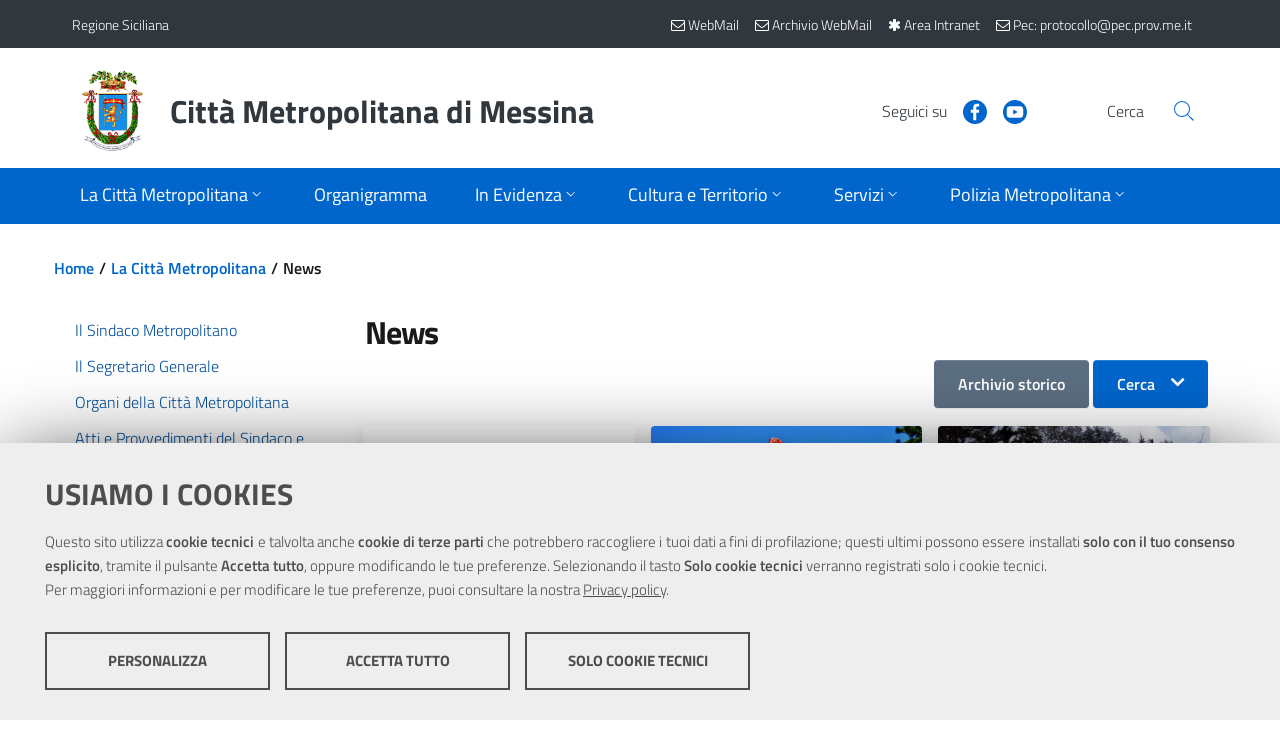

--- FILE ---
content_type: text/html; charset=utf-8
request_url: https://www.cittametropolitana.me.it/la-provincia/comunicati/default.aspx?anno=2023&mese=2
body_size: 94092
content:

<!DOCTYPE html>
<!--[if IE 8]><html class="no-js ie89 ie8" lang="it"><![endif]-->
<!--[if IE 9]><html class="no-js ie89 ie9" lang="it"><![endif]-->
<!--[if (gte IE 9)|!(IE)]><!-->
<html class="js" lang="it"   prefix="og:http://ogp.me/ns#">
<!--<![endif]-->
<head><meta charset="utf-8" /><meta http-equiv="X-UA-Compatible" content="IE=edge" /><meta name="viewport" content="width=device-width,&#32;initial-scale=1,&#32;shrink-to-fit=no" /><title>
	News
</title>    
	<!-- Favicons -->
	<link rel="apple-touch-icon" sizes="57x57" href="/themes/CittaMetropolitanaMessina/assets/favicons/apple-icon-57x57.png" /><link rel="apple-touch-icon" sizes="60x60" href="/themes/CittaMetropolitanaMessina/assets/favicons/apple-icon-60x60.png" /><link rel="apple-touch-icon" sizes="72x72" href="/themes/CittaMetropolitanaMessina/assets/favicons/apple-icon-72x72.png" /><link rel="apple-touch-icon" sizes="76x76" href="/themes/CittaMetropolitanaMessina/assets/favicons/apple-icon-76x76.png" /><link rel="apple-touch-icon" sizes="114x114" href="/themes/CittaMetropolitanaMessina/assets/favicons/apple-icon-114x114.png" /><link rel="apple-touch-icon" sizes="120x120" href="/themes/CittaMetropolitanaMessina/assets/favicons/apple-icon-120x120.png" /><link rel="apple-touch-icon" sizes="144x144" href="/themes/CittaMetropolitanaMessina/assets/favicons/apple-icon-144x144.png" /><link rel="apple-touch-icon" sizes="152x152" href="/themes/CittaMetropolitanaMessina/assets/favicons/apple-icon-152x152.png" /><link rel="apple-touch-icon" sizes="180x180" href="/themes/CittaMetropolitanaMessina/assets/favicons/apple-icon-180x180.png" /><link rel="icon" type="image/png" sizes="192x192" href="/themes/CittaMetropolitanaMessina/assets/favicons/android-icon-192x192.png" /><link rel="icon" type="image/png" sizes="32x32" href="/themes/CittaMetropolitanaMessina/assets/favicons/favicon-32x32.png" /><link rel="icon" type="image/png" sizes="96x96" href="/themes/CittaMetropolitanaMessina/assets/favicons/favicon-96x96.png" /><link rel="icon" type="image/png" sizes="16x16" href="/themes/CittaMetropolitanaMessina/assets/favicons/favicon-16x16.png" />
	<!-- Manifest -->
	<link rel="manifest" href="/themes/CittaMetropolitanaMessina/assets/favicons/manifest.json" /><meta name="msapplication-TileColor" content="#ffffff" /><meta name="msapplication-TileImage" content="/themes/CittaMetropolitanaMessina/assets/favicons/ms-icon-144x144.png" /><meta name="theme-color" content="#ffffff" /><link href="/scripts/front/footable/css/footable.core.css" rel="stylesheet"  />
<link href="/scripts/front/DateTimePickerEonasdan/css/bootstrap-datetimepicker.css" rel="stylesheet"  />
<link href="/scripts/shared/ekko-lightbox/5.3.0/ekko-lightbox.css" rel="stylesheet"  />
<link href="/scripts/shared/font-awesome-4.7.0/css/font-awesome.min.css" rel="stylesheet" media="all" />
<link href="/scripts/shared/jquery-ui/1.12.1/jquery-ui.min.css" rel="stylesheet" media="all" />
<link href="/scripts/shared/jquery-ui/1.12.1/themes/ui-lightness/jquery-ui.min.css" rel="stylesheet" media="all" />
<link href="/scripts/shared/jquery-ui/1.12.1/themes/ui-lightness/theme.min.css" rel="stylesheet" media="all" />
<link href="/bootstrap-italia/dist/css/bootstrap-italia.min.css" rel="stylesheet"  />
<link href="/bootstrap-italia/dist/css/vendor/splide-core.min.css" rel="stylesheet"  />
<link href="/bootstrap-italia/dist/css/vendor/owl.carousel.min.css" rel="stylesheet"  />
<link href="/themes/agid2019/assets/css/theme.css" rel="stylesheet"  />
<link href="/themes/agid2019/assets/css/stampa.css" rel="stylesheet" media="print" />
<link href="/themes/cittametropolitanamessina/assets/css/theme.css" rel="stylesheet"  />
<link href="/themes/cittametropolitanamessina/assets/css/stampa.css" rel="stylesheet" media="print" />
<script src="/scripts/shared/jquery/3.5.1/jquery.min.js"></script>
<script src="/scripts/shared/popper.js/1.16.1/umd/popper.min.js"></script>
<script src="/scripts/shared/OwlCarousel2/2.3.4/owl.carousel.min.js"></script>
<script src="/scripts/shared/jquery-ui/1.12.1/jquery-ui.min.js"></script>
<script src="/scripts/front/footable/js/footable.js"></script>
<script src="/scripts/shared/ekko-lightbox/5.3.0/ekko-lightbox.js"></script>
<script src="/scripts/front/MomentJS/moment-with-locales.js"></script>
<script src="/scripts/front/DateTimePickerEonasdan/js/bootstrap-datetimepicker.min.js"></script>
<script src="/bootstrap-italia/dist/js/bootstrap-italia.min.js"></script>
<script src="/bootstrap-italia/dist/js/vendor/splide.min.js"></script>
<script src="/bootstrap-italia/dist/js/vendor/owl.carousel.min.js"></script>
<script src="/scripts/shared/chefcookie/chefcookie.min.js?v=2.6.3"></script>
<script src="/scripts/shared/chefcookie/config.js"></script>
<script src="/themes/agid2019/assets/js/megamenu_utils.js"></script>
<script src="/themes/agid2019/assets/js/theme.js"></script>
<script src="/themes/cittametropolitanamessina/assets/js/theme.js"></script>
<meta  name="title" content="Città Metropolitana di Messina" />
<meta  name="description" content="Città Metropolitana di Messina" />
</head>

<body id="la-provincia" class="Folder_stampa&#32;la-provincia&#32;comunicati">



    <form method="post" action="./default.aspx?anno=2023&amp;mese=2" id="PageForm">
<div class="aspNetHidden">
<input type="hidden" name="__VIEWSTATE" id="__VIEWSTATE" value="lcKxIIobJWADp5H6h9qiLp2PrmA1SewAzSP1qk/5fA3XmyZ+BZToQPPtir/cmp5c4L67JwyYWa2ncrE1gb9ocgZF5m8qd/78L2ZPN7uwf/HAgZFTkjh6RGLQiJdkQKGTIC7fdKGjG76lDQZ3do0pDZmCC+Q8Kr4lIcS+5KJ870V9MJZOcWMea+hSInulGhHMF9006vsjBjwD+1SvPR7JQpIWNTfCxTx2iRdFrRc3BSFbGm7VeI0UQzlUBT7PAqIVxlmLGF+T1qf667X2MquiyzuRpZZSmgO/PvL3yYb3zSjPapI9S97OiezO7Ym4KS9bbqFUnNArL5iFseU6I+3LOZBV9GT1ibQN/IAtzWot7tPKkf/74gylC9xwxhd+4W/X" />
</div>

<script type="text/javascript">
//<![CDATA[
var theForm = document.forms['PageForm'];
if (!theForm) {
    theForm = document.PageForm;
}
function __doPostBack(eventTarget, eventArgument) {
    if (!theForm.onsubmit || (theForm.onsubmit() != false)) {
        theForm.__EVENTTARGET.value = eventTarget;
        theForm.__EVENTARGUMENT.value = eventArgument;
        theForm.submit();
    }
}
//]]>
</script>


<script src="/WebResource.axd?d=pynGkmcFUV13He1Qd6_TZI1YKJiO9OsV70C4GNgsHjJ2Aaa7oz93f6odoRKhyP3qXRXN8bk1716sBe_iVTWTOQ2&amp;t=638562633717896622" type="text/javascript"></script>

<div class="aspNetHidden">

	<input type="hidden" name="__VIEWSTATEGENERATOR" id="__VIEWSTATEGENERATOR" value="39E6BCDF" />
	<input type="hidden" name="__SCROLLPOSITIONX" id="__SCROLLPOSITIONX" value="0" />
	<input type="hidden" name="__SCROLLPOSITIONY" id="__SCROLLPOSITIONY" value="0" />
	<input type="hidden" name="__EVENTTARGET" id="__EVENTTARGET" value="" />
	<input type="hidden" name="__EVENTARGUMENT" id="__EVENTARGUMENT" value="" />
</div>
	<!-- skip link -->	
    <div class="skiplinks">
      <a class="sr-only sr-only-focusable" href="#BodyCorpo">Vai al contenuto principale</a>
      <a class="sr-only sr-only-focusable" href="#topmenu">Vai al menu principale</a>
    </div>
	<!-- skip link -->

    <header id="Intestazione" class="it-header-wrapper">
		
    <div><div class="it-header-wrapper"><!--ZOOMSTOP--><!-- header-slim --><div class="it-header-slim-wrapper"><div class="container"><div class="row"><div class="col-12"><div class="it-header-slim-wrapper-content"><a class="navbar-brand" href="https://www.regione.sicilia.it/">Regione Siciliana</a><div class="it-header-slim-right-zone"><!-- lang dropdown -->
               
              <!-- end lang drop down --><!-- login button --><!--<div class="it-access-top-wrapper">
                <button class="btn btn-primary btn-sm" href="#" type="button">Accedi</button>
              </div>--><a class="navbar-brand" target="_blank" href="https://webmail.cittametropolitana.me.it/" title="Nuova WebMail"><span aria-hidden="true" class="fa fa-envelope-o"></span><span class="d-none d-sm-inline"> WebMail</span></a><a class="navbar-brand" target="_blank" href="https://zimbra.cittametropolitana.me.it/" title="Archivio WebMail"><span aria-hidden="true" class="fa fa-envelope-o"></span><span class="d-none d-sm-inline"> Archivio WebMail</span></a><a class="navbar-brand" href="/intranet/" title="Area Intranet"><i class="fa fa-asterisk" aria-hidden="true"></i><span class="d-none d-sm-inline"> Area Intranet</span></a><a class="navbar-brand" href="mailto:protocollo@pec.prov.me.it" title="Pec"><i class="fa fa-envelope-o" aria-hidden="true"></i><span class="d-none d-sm-inline"> Pec: protocollo@pec.prov.me.it</span></a><!-- end login button --></div></div></div></div></div></div><!-- end header-slim --><div class="it-nav-wrapper"><!-- header-center --><div class="it-header-center-wrapper"><div class="container"><div class="row"><div class="col-12"><div class="it-header-center-content-wrapper"><!-- brand wrapper --><div class="it-brand-wrapper"><a href="/"><img class="icon img-fluid" src="/themes/CittaMetropolitanaMessina/assets/images/logo.png" alt="Stemma della Città Metropolitana di Messina" /><div class="it-brand-text"><h2 class="no_toc">Città Metropolitana di Messina</h2></div></a></div><!-- end brand wrapper --><div class="it-right-zone"><!-- social wrapper --><div class="it-socials d-none d-md-flex"><span>Seguici su</span><ul><li><a href="https://www.facebook.com/Citta-Metropolitana-di-Messina-Comunicazione-Esterna-e-Ufficio-Stampa-656183814513779/" aria-label="Visita la nostra pagina Facebook" target="_blank" rel="noopener">
                        <svg class="icon" role="img" focusable="false">
                          <use xlink:href="/bootstrap-italia/dist/svg/sprite.svg#it-facebook"></use>
                        </svg>
                        </a></li><li><a href="https://www.youtube.com/channel/UCoZXOnPHB7nzB2lXMblqEiw" aria-label="Visita la nostra pagina Youtube" target="_blank" rel="noopener">
                        <svg class="icon" role="img" focusable="false">
                          <use xlink:href="/bootstrap-italia/dist/svg/sprite.svg#it-youtube"></use>
                        </svg>
                        </a></li></ul></div><!-- end social wrapper --><!-- search wrapper --><div class="it-search-wrapper"><span class="d-none d-md-block">Cerca</span><a class="search-link rounded-icon" href="/ricerca/ricerca.aspx" aria-label="Vai alla pagina di Ricerca">
                    <svg class="icon" role="img" focusable="false">
                      <use xlink:href="/bootstrap-italia/dist/svg/sprite.svg#it-search"></use>
                    </svg>
                    </a></div><!-- end search wrapper --></div></div></div></div></div></div><!-- end header-center --><!-- header-navbar --><div class="it-header-navbar-wrapper"><div class="container"><div class="row"><div class="col-12"><!-- Topmenu -->                                      
                      


<nav class="navbar navbar-expand-lg has-megamenu" aria-label="Menu di navigazione principale">
    <button class="custom-navbar-toggler" type="button" aria-controls="nav10" aria-expanded="false" aria-label="Apri/chiudi menu di navigazione" data-target="#nav10">
        <svg class="icon" role="img" focusable="false">
            <use xlink:href="/bootstrap-italia/dist/svg/sprite.svg#it-burger"></use>
        </svg>
    </button>
    <div class="navbar-collapsable" id="nav10">
        <div class="overlay"></div>

        <div class="menu-wrapper">
            <div class="close-div">
                <button class="btn close-menu" type="button" aria-label="Chiudi menu">
                    <svg class="icon icon-primary" role="img" focusable="false" aria-hidden="true">
                        <use xlink:href="/bootstrap-italia/dist/svg/sprite.svg#it-close-circle"></use>
                    </svg>
                    <span class="sr-only">Close</span>
                </button>
            </div>
            <ul class="navbar-nav">
                
                
                                
                                
                				<li class="nav-item  active   dropdown megamenu ">
                                    
                    
                                        <a id="La-Città-Metropolitana" class="nav-link dropdown-toggle  active  " href="/la-provincia/" data-toggle="dropdown" aria-expanded="false" aria-label="Apri sottomenu">
                                            <span>La Città Metropolitana</span>
                                            <svg class="icon icon-xs" role="img" focusable="false">
                                                <use xlink:href="/bootstrap-italia/dist/svg/sprite.svg#it-expand"></use>
                                            </svg>
                                        </a>
                    
                                        
                
                                    
                					
                                    
                                            
                                            
                    					
                
                                    
                                    
                    					<div class="dropdown-menu" role="menu" aria-labelledby="La-Città-Metropolitana">
                                            <div class="row">
                                                
                                                
                            
                                                        
                                                        
                            							<div class="">
                                                            <div class="link-list-wrapper">
                                                                <ul class="link-list">
                            									    <li>
                                                                        <a class="list-item" href="/la-provincia/il-sindaco-metropolitano/"><span>Il Sindaco Metropolitano</span></a>
                                                                    </li>
                                                                </ul>
                                                            </div>
                                                        </div>
                                                        
                            							<div class="">
                                                            <div class="link-list-wrapper">
                                                                <ul class="link-list">
                            									    <li>
                                                                        <a class="list-item" href="/la-provincia/il-segretario-generale/"><span>Il Segretario Generale</span></a>
                                                                    </li>
                                                                </ul>
                                                            </div>
                                                        </div>
                                                        
                            							<div class="">
                                                            <div class="link-list-wrapper">
                                                                <ul class="link-list">
                            									    <li>
                                                                        <a class="list-item" href="/la-provincia/organi-della-citt-metropolitana/"><span>Organi della Città Metropolitana</span></a>
                                                                    </li>
                                                                </ul>
                                                            </div>
                                                        </div>
                                                        
                            							<div class="">
                                                            <div class="link-list-wrapper">
                                                                <ul class="link-list">
                            									    <li>
                                                                        <a class="list-item" href="/la-provincia/atti-di-indirizzo-del-commissario/"><span>Atti e Provvedimenti del Sindaco e del Commissario</span></a>
                                                                    </li>
                                                                </ul>
                                                            </div>
                                                        </div>
                                                        
                            							<div class="">
                                                            <div class="link-list-wrapper">
                                                                <ul class="link-list">
                            									    <li>
                                                                        <a class="list-item" href="/la-provincia/news2020/"><span>Comunicazioni Istituzionali</span></a>
                                                                    </li>
                                                                </ul>
                                                            </div>
                                                        </div>
                                                        
                            							<div class="">
                                                            <div class="link-list-wrapper">
                                                                <ul class="link-list">
                            									    <li>
                                                                        <a class="list-item" href="/la-provincia/disposizioni-in-materia-di-liberi-consorzi-comunali-e-citt-m/"><span>Disposizioni in materia di Liberi Consorzi Comunali e Città Metropolitane</span></a>
                                                                    </li>
                                                                </ul>
                                                            </div>
                                                        </div>
                                                        
                            							<div class="">
                                                            <div class="link-list-wrapper">
                                                                <ul class="link-list">
                            									    <li>
                                                                        <a class="list-item" href="/la-provincia/statuto/"><span>Lo Statuto</span></a>
                                                                    </li>
                                                                </ul>
                                                            </div>
                                                        </div>
                                                        
                            							<div class="">
                                                            <div class="link-list-wrapper">
                                                                <ul class="link-list">
                            									    <li>
                                                                        <a class="list-item" href="/la-provincia/comunicati/"><span>News</span></a>
                                                                    </li>
                                                                </ul>
                                                            </div>
                                                        </div>
                                                        
                            							<div class="">
                                                            <div class="link-list-wrapper">
                                                                <ul class="link-list">
                            									    <li>
                                                                        <a class="list-item" href="/la-provincia/archivionews2016/"><span>Archivio Comunicazioni Istituzionali</span></a>
                                                                    </li>
                                                                </ul>
                                                            </div>
                                                        </div>
                                                        
                                                        
                                            </div>
                                        </div>
                                        
                                </li>
                                
                				<li class="nav-item  ">
                                    
                    
                    					<a class="nav-link  " href="/la-provincia/struttura-organizzativa-2023/">
                                            <span>Organigramma</span>
                                        </a>
                    
                                        
                
                                    
                					
                                    
                
                                    
                                    
                                </li>
                                
                				<li class="nav-item   dropdown megamenu ">
                                    
                    
                                        <a id="In-Evidenza" class="nav-link dropdown-toggle  " href="/in-evidenza/" data-toggle="dropdown" aria-expanded="false" aria-label="Apri sottomenu">
                                            <span>In Evidenza</span>
                                            <svg class="icon icon-xs" role="img" focusable="false">
                                                <use xlink:href="/bootstrap-italia/dist/svg/sprite.svg#it-expand"></use>
                                            </svg>
                                        </a>
                    
                                        
                
                                    
                					
                                    
                                            
                                            
                    					
                
                                    
                                    
                    					<div class="dropdown-menu" role="menu" aria-labelledby="In-Evidenza">
                                            <div class="row">
                                                
                                                
                            
                                                        
                                                        
                            							<div class="">
                                                            <div class="link-list-wrapper">
                                                                <ul class="link-list">
                            									    <li>
                                                                        <a class="list-item" href="/in-evidenza/triennale-oo-pp/"><span>Triennale OO.PP - Lavori Pubblici</span></a>
                                                                    </li>
                                                                </ul>
                                                            </div>
                                                        </div>
                                                        
                            							<div class="">
                                                            <div class="link-list-wrapper">
                                                                <ul class="link-list">
                            									    <li>
                                                                        <a class="list-item" href="/in-evidenza/atti-amministrativi/"><span>Atti amministrativi</span></a>
                                                                    </li>
                                                                </ul>
                                                            </div>
                                                        </div>
                                                        
                            							<div class="">
                                                            <div class="link-list-wrapper">
                                                                <ul class="link-list">
                            									    <li>
                                                                        <a class="list-item" href="/in-evidenza/comunit-di-pratiche/"><span>Comunità di Pratiche</span></a>
                                                                    </li>
                                                                </ul>
                                                            </div>
                                                        </div>
                                                        
                            							<div class="">
                                                            <div class="link-list-wrapper">
                                                                <ul class="link-list">
                            									    <li>
                                                                        <a class="list-item" href="/in-evidenza/formazione-e-informazione-sulla-sicurezza/"><span>Formazione e Informazione sulla Sicurezza</span></a>
                                                                    </li>
                                                                </ul>
                                                            </div>
                                                        </div>
                                                        
                            							<div class="">
                                                            <div class="link-list-wrapper">
                                                                <ul class="link-list">
                            									    <li>
                                                                        <a class="list-item" href="/in-evidenza/il-masterplan/"><span>Il Masterplan</span></a>
                                                                    </li>
                                                                </ul>
                                                            </div>
                                                        </div>
                                                        
                            							<div class="">
                                                            <div class="link-list-wrapper">
                                                                <ul class="link-list">
                            									    <li>
                                                                        <a class="list-item" href="/in-evidenza/mutua-interna/"><span>Mutua Interna</span></a>
                                                                    </li>
                                                                </ul>
                                                            </div>
                                                        </div>
                                                        
                            							<div class="">
                                                            <div class="link-list-wrapper">
                                                                <ul class="link-list">
                            									    <li>
                                                                        <a class="list-item" href="/in-evidenza/progetto-pandora/"><span>Progetto Pandora</span></a>
                                                                    </li>
                                                                </ul>
                                                            </div>
                                                        </div>
                                                        
                            							<div class="">
                                                            <div class="link-list-wrapper">
                                                                <ul class="link-list">
                            									    <li>
                                                                        <a class="list-item" href="/in-evidenza/masterplan-e-bandi/"><span>Ufficio Europa Metropolitano</span></a>
                                                                    </li>
                                                                </ul>
                                                            </div>
                                                        </div>
                                                        
                                                        
                                            </div>
                                        </div>
                                        
                                </li>
                                
                				<li class="nav-item   dropdown megamenu ">
                                    
                    
                                        <a id="Cultura-e-Territorio" class="nav-link dropdown-toggle  " href="/il-territorio/" data-toggle="dropdown" aria-expanded="false" aria-label="Apri sottomenu">
                                            <span>Cultura e Territorio</span>
                                            <svg class="icon icon-xs" role="img" focusable="false">
                                                <use xlink:href="/bootstrap-italia/dist/svg/sprite.svg#it-expand"></use>
                                            </svg>
                                        </a>
                    
                                        
                
                                    
                					
                                    
                                            
                                            
                                                    
                                                    
                                                
                    					
                
                                    
                                    
                    					<div class="dropdown-menu" role="menu" aria-labelledby="Cultura-e-Territorio">
                                            <div class="row">
                                                
                                                
                            
                            							
														<div class="col-12 col-lg-3">
							                                <div class="link-list-wrapper">
							                                    <ul class="link-list">
							                                        <li>
							                                            
							                                            
                                            
                                            											<a class="list-item" href="/il-territorio/cenni-storici/">
                                                                                            <span>Cenni storici</span>
                                                                                        </a>
                                            
                                                                                        
							                                        </li>
							                                    </ul>
							                                </div>
							                            </div>
							                            
														<div class="col-12 col-lg-3">
							                                <div class="link-list-wrapper">
							                                    <ul class="link-list">
							                                        <li>
							                                            
							                                            
                                            
                                            											<a class="list-item" href="/il-territorio/i-comuni/">
                                                                                            <span>I Comuni</span>
                                                                                        </a>
                                            
                                                                                        
							                                        </li>
							                                    </ul>
							                                </div>
							                            </div>
							                            
														<div class="col-12 col-lg-3">
							                                <div class="link-list-wrapper">
							                                    <ul class="link-list">
							                                        <li>
							                                            
							                                            
                                            
                                            											<a class="list-item" href="/il-territorio/biblioteca/">
                                                                                            <span>Biblioteca</span>
                                                                                        </a>
                                            
                                                                                        
							                                        </li>
							                                    </ul>
							                                </div>
							                            </div>
							                            
														<div class="col-12 col-lg-3">
							                                <div class="link-list-wrapper">
							                                    <ul class="link-list">
							                                        <li>
							                                            
							                                            
                                            
                                            											<h3>
                                                                                            <a class="list-item" href="/il-territorio/diritto-allo-studio/">
                                                                                                <span>Diritto allo Studio</span>
                                                                                            </a>
                                                                                        </h3>
                                            
                                                                                        <ul class="link-list">
                                                                                            
                                                												<li>
                                                                                                    <a class="list-item" href="/il-territorio/diritto-allo-studio/borse-di-studio/">
                                                                                                        <span>Borse di Studio</span>
                                                                                                    </a>
                                                                                                </li>
                                                                                                
                                                												<li>
                                                                                                    <a class="list-item" href="/il-territorio/diritto-allo-studio/informazioni/">
                                                                                                        <span>Informazioni</span>
                                                                                                    </a>
                                                                                                </li>
                                                                                                
                                                                                        </ul>
                                            
                                                                                        
							                                        </li>
							                                    </ul>
							                                </div>
							                            </div>
							                            
                            							
                                                        
                                            </div>
                                        </div>
                                        
                                </li>
                                
                				<li class="nav-item   dropdown megamenu ">
                                    
                    
                                        <a id="Servizi" class="nav-link dropdown-toggle  " href="/servizi/" data-toggle="dropdown" aria-expanded="false" aria-label="Apri sottomenu">
                                            <span>Servizi</span>
                                            <svg class="icon icon-xs" role="img" focusable="false">
                                                <use xlink:href="/bootstrap-italia/dist/svg/sprite.svg#it-expand"></use>
                                            </svg>
                                        </a>
                    
                                        
                
                                    
                					
                                    
                                            
                                            
                    					
                
                                    
                                    
                    					<div class="dropdown-menu" role="menu" aria-labelledby="Servizi">
                                            <div class="row">
                                                
                                                
                            
                                                        
                                                        
                            							<div class="">
                                                            <div class="link-list-wrapper">
                                                                <ul class="link-list">
                            									    <li>
                                                                        <a class="list-item" href="/servizi/servizi-alle-imprese/"><span>Servizi alle Imprese</span></a>
                                                                    </li>
                                                                </ul>
                                                            </div>
                                                        </div>
                                                        
                            							<div class="">
                                                            <div class="link-list-wrapper">
                                                                <ul class="link-list">
                            									    <li>
                                                                        <a class="list-item" href="/servizi/servizi-intranet/"><span>Servizi INTRANET</span></a>
                                                                    </li>
                                                                </ul>
                                                            </div>
                                                        </div>
                                                        
                            							<div class="">
                                                            <div class="link-list-wrapper">
                                                                <ul class="link-list">
                            									    <li>
                                                                        <a class="list-item" href="/servizi/elenco-imprese-cottimo-appalto-art-20-l-r-n-7-02/"><span>Albo Operatori Economici</span></a>
                                                                    </li>
                                                                </ul>
                                                            </div>
                                                        </div>
                                                        
                            							<div class="">
                                                            <div class="link-list-wrapper">
                                                                <ul class="link-list">
                            									    <li>
                                                                        <a class="list-item" href="/servizi/sirt/"><span>Sitr - Sistema Informativo Territoriale Regionale</span></a>
                                                                    </li>
                                                                </ul>
                                                            </div>
                                                        </div>
                                                        
                            							<div class="">
                                                            <div class="link-list-wrapper">
                                                                <ul class="link-list">
                            									    <li>
                                                                        <a class="list-item" href="/servizi/autorizzazioni-e-concessioni-viabilita/"><span>Autorizzazioni e Concessioni</span></a>
                                                                    </li>
                                                                </ul>
                                                            </div>
                                                        </div>
                                                        
                            							<div class="">
                                                            <div class="link-list-wrapper">
                                                                <ul class="link-list">
                            									    <li>
                                                                        <a class="list-item" href="/servizi/emersione-del-lavoro-non-regolare/"><span>Emersione del lavoro non regolare</span></a>
                                                                    </li>
                                                                </ul>
                                                            </div>
                                                        </div>
                                                        
                            							<div class="">
                                                            <div class="link-list-wrapper">
                                                                <ul class="link-list">
                            									    <li>
                                                                        <a class="list-item" href="/servizi/informazioni-ambientali/"><span>Informazioni Ambientali</span></a>
                                                                    </li>
                                                                </ul>
                                                            </div>
                                                        </div>
                                                        
                            							<div class="">
                                                            <div class="link-list-wrapper">
                                                                <ul class="link-list">
                            									    <li>
                                                                        <a class="list-item" href="/servizi/uffici-decentrati/"><span>Uffici decentrati</span></a>
                                                                    </li>
                                                                </ul>
                                                            </div>
                                                        </div>
                                                        
                            							<div class="">
                                                            <div class="link-list-wrapper">
                                                                <ul class="link-list">
                            									    <li>
                                                                        <a class="list-item" href="/servizi/comitato-unico-di-garanzia/"><span>Comitato Unico di Garanzia</span></a>
                                                                    </li>
                                                                </ul>
                                                            </div>
                                                        </div>
                                                        
                            							<div class="">
                                                            <div class="link-list-wrapper">
                                                                <ul class="link-list">
                            									    <li>
                                                                        <a class="list-item" href="/servizi/segnalazione-di-condotte-illecite-whistleblowing/"><span>Segnalazione di condotte illecite - Whistleblowing</span></a>
                                                                    </li>
                                                                </ul>
                                                            </div>
                                                        </div>
                                                        
                            							<div class="">
                                                            <div class="link-list-wrapper">
                                                                <ul class="link-list">
                            									    <li>
                                                                        <a class="list-item" href="/servizi/occupazione-spazi-ed-aree-pubbliche/"><span>Occupazione Spazi ed Aree Pubbliche</span></a>
                                                                    </li>
                                                                </ul>
                                                            </div>
                                                        </div>
                                                        
                            							<div class="">
                                                            <div class="link-list-wrapper">
                                                                <ul class="link-list">
                            									    <li>
                                                                        <a class="list-item" href="/servizi/politiche-sociali/"><span>Politiche sociali</span></a>
                                                                    </li>
                                                                </ul>
                                                            </div>
                                                        </div>
                                                        
                            							<div class="">
                                                            <div class="link-list-wrapper">
                                                                <ul class="link-list">
                            									    <li>
                                                                        <a class="list-item" href="/servizi/trasporti/"><span>Trasporti</span></a>
                                                                    </li>
                                                                </ul>
                                                            </div>
                                                        </div>
                                                        
                            							<div class="">
                                                            <div class="link-list-wrapper">
                                                                <ul class="link-list">
                            									    <li>
                                                                        <a class="list-item" href="/servizi/ufficio-relazioni-con-il-pubblico/"><span>URP</span></a>
                                                                    </li>
                                                                </ul>
                                                            </div>
                                                        </div>
                                                        
                                                        
                                            </div>
                                        </div>
                                        
                                </li>
                                
                				<li class="nav-item   dropdown megamenu ">
                                    
                    
                                        <a id="Polizia-Metropolitana" class="nav-link dropdown-toggle  " href="/polizia-provinciale/" data-toggle="dropdown" aria-expanded="false" aria-label="Apri sottomenu">
                                            <span>Polizia Metropolitana</span>
                                            <svg class="icon icon-xs" role="img" focusable="false">
                                                <use xlink:href="/bootstrap-italia/dist/svg/sprite.svg#it-expand"></use>
                                            </svg>
                                        </a>
                    
                                        
                
                                    
                					
                                    
                                            
                                            
                    					
                
                                    
                                    
                    					<div class="dropdown-menu" role="menu" aria-labelledby="Polizia-Metropolitana">
                                            <div class="row">
                                                
                                                
                            
                                                        
                                                        
                            							<div class="">
                                                            <div class="link-list-wrapper">
                                                                <ul class="link-list">
                            									    <li>
                                                                        <a class="list-item" href="/polizia-provinciale/il-corpo-di-polizia-metropolitana/"><span>Il Corpo di Polizia Metropolitana</span></a>
                                                                    </li>
                                                                </ul>
                                                            </div>
                                                        </div>
                                                        
                            							<div class="">
                                                            <div class="link-list-wrapper">
                                                                <ul class="link-list">
                            									    <li>
                                                                        <a class="list-item" href="/polizia-provinciale/il-comandante/"><span>Il Comandante</span></a>
                                                                    </li>
                                                                </ul>
                                                            </div>
                                                        </div>
                                                        
                            							<div class="">
                                                            <div class="link-list-wrapper">
                                                                <ul class="link-list">
                            									    <li>
                                                                        <a class="list-item" href="/polizia-provinciale/struttura-organizzativa/"><span>Struttura Organizzativa</span></a>
                                                                    </li>
                                                                </ul>
                                                            </div>
                                                        </div>
                                                        
                            							<div class="">
                                                            <div class="link-list-wrapper">
                                                                <ul class="link-list">
                            									    <li>
                                                                        <a class="list-item" href="/polizia-provinciale/i-108-comuni/"><span>I 108 Comuni</span></a>
                                                                    </li>
                                                                </ul>
                                                            </div>
                                                        </div>
                                                        
                            							<div class="">
                                                            <div class="link-list-wrapper">
                                                                <ul class="link-list">
                            									    <li>
                                                                        <a class="list-item" href="/polizia-provinciale/pesca-in-acque-interne/"><span>Pesca in Acque interne</span></a>
                                                                    </li>
                                                                </ul>
                                                            </div>
                                                        </div>
                                                        
                            							<div class="">
                                                            <div class="link-list-wrapper">
                                                                <ul class="link-list">
                            									    <li>
                                                                        <a class="list-item" href="/polizia-provinciale/link-utili/"><span>Link utili</span></a>
                                                                    </li>
                                                                </ul>
                                                            </div>
                                                        </div>
                                                        
                            							<div class="">
                                                            <div class="link-list-wrapper">
                                                                <ul class="link-list">
                            									    <li>
                                                                        <a class="list-item" href="/polizia-provinciale/foto/"><span>Galleria Foto</span></a>
                                                                    </li>
                                                                </ul>
                                                            </div>
                                                        </div>
                                                        
                            							<div class="">
                                                            <div class="link-list-wrapper">
                                                                <ul class="link-list">
                            									    <li>
                                                                        <a class="list-item" href="/polizia-provinciale/orario-di-apertura-al-pubblico/"><span>Orario di Apertura al Pubblico</span></a>
                                                                    </li>
                                                                </ul>
                                                            </div>
                                                        </div>
                                                        
                                                        
                                            </div>
                                        </div>
                                        
                                </li>
                                
                                
            </ul>
        </div>
    </div>
</nav>                    
                 <!-- End Topmenu --></div></div></div></div><!-- end header-navbar--></div></div><link crossorigin="" href="/scripts/shared/leaflet/leaflet.css" integrity="sha512-xwE/Az9zrjBIphAcBb3F6JVqxf46+CDLwfLMHloNu6KEQCAWi6HcDUbeOfBIptF7tcCzusKFjFw2yuvEpDL9wQ==" rel="stylesheet" /><script src="/scripts/shared/leaflet/leaflet.js" integrity="sha512-gZwIG9x3wUXg2hdXF6+rVkLF/0Vi9U8D2Ntg4Ga5I5BZpVkVxlJWbSQtXPSiUTtC0TjtGOmxa1AJPuV0CPthew==" crossorigin=""></script></div></header>
		
    <main id="BodyCorpo"> 

        <div id="LoginModal" class="modal&#32;fade" tabindex="-1" role="dialog" aria-labelledby="LoginModal"></div>
        <div class="container">
            <nav id="Where" class="breadcrumb-container" aria-label="breadcrumb"><ol class="breadcrumb" data-element="breadcrumb"><li class="active"><a href="/">Home</a></li><li class="active"><a href="/la-provincia/">La Città Metropolitana</a></li><li class="active">News</li></ol></nav>			
        </div>
        <section id="sectioncontent" class="container"> 
			<div class="row">
				<section id="ColSX" class="col-md-3"><div class="wrapper-container"><div class="modulo&#32;modulo_menu&#32;"><button type="button" class="d-block d-md-none btn btn-toggle" data-toggle="" data-target="#md-99">Menu contestuale</button><div id="md-99" class="menu-container&#32;d-none&#32;d-md-block" role="dialog"><div class="menu-content">
					                                    <ul > <li class="menu-item depth0 first "><a  title="Il Sindaco Metropolitano" href="/la-provincia/il-sindaco-metropolitano/"><span><span >Il Sindaco Metropolitano</span></span></a></li><li class="menu-item depth0 "><a  title="Il Segretario Generale" href="/la-provincia/il-segretario-generale/"><span><span >Il Segretario Generale</span></span></a></li><li class="menu-item depth0 "><a  title="Organi della Città Metropolitana" href="/la-provincia/organi-della-citt-metropolitana/"><span><span >Organi della Città Metropolitana</span></span></a></li><li class="menu-item depth0 "><a  title="Atti e Provvedimenti del Sindaco e del Commissario" href="/la-provincia/atti-di-indirizzo-del-commissario/"><span><span >Atti e Provvedimenti del Sindaco e del Commissario</span></span></a></li><li class="menu-item depth0 "><a  title="Comunicazioni istituzionali" href="/la-provincia/news2020/"><span><span >Comunicazioni Istituzionali</span></span></a></li><li class="menu-item depth0 "><a  title="Disposizioni in materia di Liberi Consorzi Comunali e Città Metropolitane" href="/la-provincia/disposizioni-in-materia-di-liberi-consorzi-comunali-e-citt-m/"><span><span >Disposizioni in materia di Liberi Consorzi Comunali e Città Metropolitane</span></span></a></li><li class="menu-item depth0 "><a  title="Lo Statuto" href="/la-provincia/statuto/"><span><span >Lo Statuto</span></span></a></li><li class="menu-item depth0 TabSelected "><a  title="News" href="/la-provincia/comunicati/"><span><span  class="selected">News</span></span></a></li><li class="menu-item depth0 "><a  title="Avvisi & Comunicazioni Istituzionali" href="/la-provincia/archivionews2016/"><span><span >Archivio Comunicazioni Istituzionali</span></span></a></li><li class="menu-item depth0 last "><a  title="Comunicazioni istituzionali 2024" href="/la-provincia/news-2024/"><span><span >Comunicazioni istituzionali 2024</span></span></a></li></ul>
			                                           </div></div></div></div></section>
				<section id="ColCX" class="col-md-9"><div id="ctl29">
<!--ZOOMRESTART-->
<div class="frontend-notify&#32;disabled">

</div><div class="wrapper">
	<div class="container">
	<div class="row">
		<div class="col-md-12">
            <div class="page-header">
                <h1>News</h1>
                <p class="description">News</p>
            </div>
		</div>
	</div>
	<div class="row">
		<div class="col-md-12">
			<div class=" searchFieldset">
			<p class="text-right">
				<a href="#archivio-storico" class="btn btn-secondary" title="Ricerca per anno e mese">
					<span class="text-white">Archivio storico</span>
				</a>
				<button class="btn btn-primary " data-toggle="collapse" type="button" data-target="#comunicatiForm" >
					 Cerca
				</button>
			</p>
				<div class="searchForm collapse" id="comunicatiForm" style="">
					<div id="SearchForm" class="Axf" onkeypress="javascript:return WebForm_FireDefaultButton(event, 'SearchForm_submit')">
						<div class="col-md-12">
							<div class="page-header title-vfm mb-4">
								<h4>Cerca nell'archivio</h4>
							</div>
							<div class="form-group validatedfield textbox-vf ">								
								<input name="Nome" type="text" id="Nome" class="form-control" />
								<label for="Nome">Titolo</label>
							</div>
							<div class="form-group validatedfield col textbox-vf ">								
									<input name="Descrizione" type="text" id="Descrizione" class="form-control" />
									<label for="Descrizione">Descrizione</label>
							</div>		
							<div class="form-row">
								<div id="DC_DataDal" class="it-datepicker-wrapper col">							
									<div class="form-group validatedfield textbox-vf">							
										<input name="DataDal" type="text" id="DataDal" class="form-control it-date-datepicker" placeholder="Inserisci la data nel formato gg/mm/aaaa" />
										<label for="DataDal" class="control-label">Data Successiva al</label>
									</div>
								</div>
								<div id="DC_DataAl" class="it-datepicker-wrapper col">	
									<div class="form-group validatedfield textbox-vf">
										<input name="DataAl" type="text" id="DataAl" class="form-control it-date-datepicker" placeholder="Inserisci la data nel formato gg/mm/aaaa" />
										<label for="DataAl">Data Antecedente al</label>							
									</div>
								</div>
							</div>
							<script type="text/javascript">				
								   $(document).ready(function() {									 
									  $('.it-date-datepicker').datepicker({
										  inputFormat: ["dd/MM/yyyy"],
										  outputFormat: 'dd/MM/yyyy',
										});
								   });
							</script>
							<div class="row">
								<div class="col-md-6">
									<div class="form-group text-center vf back-vf">
										<input type="submit" name="SearchForm_back" value="Azzera Ricerca" id="SearchForm_back" class="btn btn-outline-secondary">
									</div>
								</div>
								<div class="col-md-6">
									<div class="form-group text-center vf submit-vf">
										<input type="submit" name="SearchForm_submit" value="Cerca" id="SearchForm_submit" class="btn btn-primary text-white">
									</div>
								</div>
						</div>
					</div>
				</div>
			</div>
		</div>
	</div>
   </div>
   <!-- page int --> 
   <div class="row">
        <div class="col-md-12">            
            <div class="">                
                
            </div>

        </div>
    </div>

	<!-- end page int -->

	<div class="it-grid-list-wrapper it-image-label-grid it-masonry">
    <div class="card-columns">
	
			
				<div class="col-12">
					<div class="it-grid-item-wrapper">
						<div class="card-wrapper card-space ">
						
							<div class="card card-img rounded shadow">
								
													  
							  							  <div class="img-responsive-wrapper">
							  								<div class="img-responsive">
							  									<div class="img-wrapper"><img src="/la-provincia/comunicati/documenti/2023/convegno-cug-2-marzo-pp.jpg?preset=newslist" class="u-sizeFull" alt="" /></div>
							  								</div>
							  							  </div>
							  							  
												
								<div class="card-body">								
									<div class="category-top">
										<a class="category" href="default.aspx?cat=2">Informazioni</a>
											<span class="data">27 feb 2023</span>
									</div>
									<h5 class="card-title">
										<a class="u-text-r-m u-color-black u-textWeight-400 u-textClean" href="?cs=41859">Le iniziative della Città Metropolitana di Messina per la Festa della Donna 2023: Convegno “8 marzo - la forza delle Donne: protagoniste di un cambiamento culturale e sociale”</a>
									</h5>
									<p class="card-text">L’evento si svolgerà giovedì 2 marzo 2023 a Palazzo dei Leoni – Salone degli Specchi</p>
								</div>
							</div>
						</div>
					</div>
				</div>				
				
				<div class="col-12">
					<div class="it-grid-item-wrapper">
						<div class="card-wrapper card-space ">
						
							<div class="card card-img rounded shadow">
								
													  
							  							  <div class="img-responsive-wrapper">
							  								<div class="img-responsive">
							  									<div class="img-wrapper"><img src="/la-provincia/comunicati/documenti/2023/siam-mica-qui-a-farci-salvare-dai-panda.jpg?preset=newslist" class="u-sizeFull" alt="" /></div>
							  								</div>
							  							  </div>
							  							  
												
								<div class="card-body">								
									<div class="category-top">
										<a class="category" href="default.aspx?cat=2">Informazioni</a>
											<span class="data">24 feb 2023</span>
									</div>
									<h5 class="card-title">
										<a class="u-text-r-m u-color-black u-textWeight-400 u-textClean" href="?cs=41851">Nodo InFEA della Città Metropolitana di Messina: incontro formativo dal titolo “Siam mica qui a farci salvare dai Panda” con Michele Dotti</a>
									</h5>
									<p class="card-text">Giovedì 9 marzo 2023 dalle ore 10:00 presso il Salone Paolo Bitto dell'ITS Albatros</p>
								</div>
							</div>
						</div>
					</div>
				</div>				
				
				<div class="col-12">
					<div class="it-grid-item-wrapper">
						<div class="card-wrapper card-space ">
						
							<div class="card card-img rounded shadow">
								
													  
							  							  <div class="img-responsive-wrapper">
							  								<div class="img-responsive">
							  									<div class="img-wrapper"><img src="/la-provincia/comunicati/documenti/2023/s-p-147-san-gregorio.jpg?preset=newslist" class="u-sizeFull" alt="" /></div>
							  								</div>
							  							  </div>
							  							  
												
								<div class="card-body">								
									<div class="category-top">
										<a class="category" href="default.aspx?cat=2">Informazioni</a>
											<span class="data">24 feb 2023</span>
									</div>
									<h5 class="card-title">
										<a class="u-text-r-m u-color-black u-textWeight-400 u-textClean" href="?cs=41852">Comune di Capo D’Orlando, proroga ordinanza di chiusura totale al transito di un tratto della S. P. n° 147 di San Gregorio</a>
									</h5>
									<p class="card-text">Dal Km. 2+200 al Km. 2+480 circa fino al 03/03/2023.</p>
								</div>
							</div>
						</div>
					</div>
				</div>				
				
				<div class="col-12">
					<div class="it-grid-item-wrapper">
						<div class="card-wrapper card-space ">
						
							<div class="card card-img rounded shadow">
								
													  
												
								<div class="card-body">								
									<div class="category-top">
										<a class="category" href="default.aspx?cat=2">Informazioni</a>
											<span class="data">21 feb 2023</span>
									</div>
									<h5 class="card-title">
										<a class="u-text-r-m u-color-black u-textWeight-400 u-textClean" href="?cs=41836">Comune di Ficarra, revoca dell’ordinanza di  chiusura della S.P.A. 53 S. Filippo Molinazzo</a>
									</h5>
									<p class="card-text">La strada era stata chiusa per i danni causati dal maltempo</p>
								</div>
							</div>
						</div>
					</div>
				</div>				
				
				<div class="col-12">
					<div class="it-grid-item-wrapper">
						<div class="card-wrapper card-space ">
						
							<div class="card card-img rounded shadow">
								
													  
							  							  <div class="img-responsive-wrapper">
							  								<div class="img-responsive">
							  									<div class="img-wrapper"><img src="/la-provincia/comunicati/documenti/2023/lavori-strada.jpg?preset=newslist" class="u-sizeFull" alt="" /></div>
							  								</div>
							  							  </div>
							  							  
												
								<div class="card-body">								
									<div class="category-top">
										<a class="category" href="default.aspx?cat=2">Informazioni</a>
											<span class="data">21 feb 2023</span>
									</div>
									<h5 class="card-title">
										<a class="u-text-r-m u-color-black u-textWeight-400 u-textClean" href="?cs=41837">Comune di Brolo, Ordinanza di chiusura al transito di un tratto della S.P. 144 Sellica</a>
									</h5>
									<p class="card-text">Il provvedimento è stato emesso per l’esecuzione di lavori di consolidamento del piano viabile</p>
								</div>
							</div>
						</div>
					</div>
				</div>				
				
				<div class="col-12">
					<div class="it-grid-item-wrapper">
						<div class="card-wrapper card-space ">
						
							<div class="card card-img rounded shadow">
								
													  
							  							  <div class="img-responsive-wrapper">
							  								<div class="img-responsive">
							  									<div class="img-wrapper"><img src="/la-provincia/comunicati/documenti/2023/dsc04839.jpg?preset=newslist" class="u-sizeFull" alt="" /></div>
							  								</div>
							  							  </div>
							  							  
												
								<div class="card-body">								
									<div class="category-top">
										<a class="category" href="default.aspx?cat=2">Informazioni</a>
											<span class="data">20 feb 2023</span>
									</div>
									<h5 class="card-title">
										<a class="u-text-r-m u-color-black u-textWeight-400 u-textClean" href="?cs=41822">Palazzo dei Leoni, il Sindaco Basile  annuncia l'incremento a trentasei ore settimanali per i novanta dipendenti a tempo indeterminato e parziale dell'Ente</a>
									</h5>
									<p class="card-text">Il provvedimento permetterà agli “ex contrattisti” di svolgere a tempo pieno il loro servizio</p>
								</div>
							</div>
						</div>
					</div>
				</div>				
				
				<div class="col-12">
					<div class="it-grid-item-wrapper">
						<div class="card-wrapper card-space ">
						
							<div class="card card-img rounded shadow">
								
													  
							  							  <div class="img-responsive-wrapper">
							  								<div class="img-responsive">
							  									<div class="img-wrapper"><img src="/la-provincia/comunicati/documenti/2023/s-p-147-san-gregorio.jpg?preset=newslist" class="u-sizeFull" alt="" /></div>
							  								</div>
							  							  </div>
							  							  
												
								<div class="card-body">								
									<div class="category-top">
										<a class="category" href="default.aspx?cat=2">Informazioni</a>
											<span class="data">20 feb 2023</span>
									</div>
									<h5 class="card-title">
										<a class="u-text-r-m u-color-black u-textWeight-400 u-textClean" href="?cs=41823">Comune di Capo D’Orlando, chiusura totale al transito di un tratto della SP 147 di San Gregorio </a>
									</h5>
									<p class="card-text">Il provvedimento in vigore dalle ore 07:00 del 21/02/2023 e fino al 24/02/2023</p>
								</div>
							</div>
						</div>
					</div>
				</div>				
				
				<div class="col-12">
					<div class="it-grid-item-wrapper">
						<div class="card-wrapper card-space ">
						
							<div class="card card-img rounded shadow">
								
													  
							  							  <div class="img-responsive-wrapper">
							  								<div class="img-responsive">
							  									<div class="img-wrapper"><img src="/la-provincia/comunicati/documenti/2023/corso-addestramento-cantonieri-e-operatori-stradali.jpg?preset=newslist" class="u-sizeFull" alt="" /></div>
							  								</div>
							  							  </div>
							  							  
												
								<div class="card-body">								
									<div class="category-top">
										<a class="category" href="default.aspx?cat=2">Informazioni</a>
											<span class="data">14 feb 2023</span>
									</div>
									<h5 class="card-title">
										<a class="u-text-r-m u-color-black u-textWeight-400 u-textClean" href="?cs=41777">Completato il corso di formazione per i cantonieri e gli operatori stradali della Città Metropolitana di Messina</a>
									</h5>
									<p class="card-text">Cinque incontri di addestramento all’uso delle attrezzature da taglio, ai sensi della L.215 del 2021</p>
								</div>
							</div>
						</div>
					</div>
				</div>				
				
				<div class="col-12">
					<div class="it-grid-item-wrapper">
						<div class="card-wrapper card-space ">
						
							<div class="card card-img rounded shadow">
								
													  
							  							  <div class="img-responsive-wrapper">
							  								<div class="img-responsive">
							  									<div class="img-wrapper"><img src="/la-provincia/comunicati/documenti/2023/strada-provinciale-raccuja-floresta.jpg?preset=newslist" class="u-sizeFull" alt="" /></div>
							  								</div>
							  							  </div>
							  							  
												
								<div class="card-body">								
									<div class="category-top">
										<a class="category" href="default.aspx?cat=2">Informazioni</a>
											<span class="data">12 feb 2023</span>
									</div>
									<h5 class="card-title">
										<a class="u-text-r-m u-color-black u-textWeight-400 u-textClean" href="?cs=41742">Strade provinciali, proseguono gli interventi della Città Metropolitana di Messina per ripristinare il normale transito</a>
									</h5>
									<p class="card-text">Le vie di comunicazione sono percorribili in entrambi i sensi di marcia con l'obbligo di pneumatici invernali o di catene da neve a bordo</p>
								</div>
							</div>
						</div>
					</div>
				</div>				
				
				<div class="col-12">
					<div class="it-grid-item-wrapper">
						<div class="card-wrapper card-space ">
						
							<div class="card card-img rounded shadow">
								
													  
							  							  <div class="img-responsive-wrapper">
							  								<div class="img-responsive">
							  									<div class="img-wrapper"><img src="/la-provincia/comunicati/documenti/2023/dsc-0509.jpg?preset=newslist" class="u-sizeFull" alt="" /></div>
							  								</div>
							  							  </div>
							  							  
												
								<div class="card-body">								
									<div class="category-top">
										<a class="category" href="default.aspx?cat=2">Informazioni</a>
											<span class="data">10 feb 2023</span>
									</div>
									<h5 class="card-title">
										<a class="u-text-r-m u-color-black u-textWeight-400 u-textClean" href="?cs=41736">Palazzo dei Leoni: “Giorno del Ricordo”, lectio magistralis del prof. Bunello Mantelli</a>
									</h5>
									<p class="card-text">Incontro per rinnovare la memoria delle vittime delle foibe e dell’esodo giuliano dalmata</p>
								</div>
							</div>
						</div>
					</div>
				</div>				
				
				<div class="col-12">
					<div class="it-grid-item-wrapper">
						<div class="card-wrapper card-space ">
						
							<div class="card card-img rounded shadow">
								
													  
							  							  <div class="img-responsive-wrapper">
							  								<div class="img-responsive">
							  									<div class="img-wrapper"><img src="/la-provincia/comunicati/documenti/2023/s-p-122-favoscuro.jpg?preset=newslist" class="u-sizeFull" alt="" /></div>
							  								</div>
							  							  </div>
							  							  
												
								<div class="card-body">								
									<div class="category-top">
										<a class="category" href="default.aspx?cat=2">Informazioni</a>
											<span class="data">10 feb 2023</span>
									</div>
									<h5 class="card-title">
										<a class="u-text-r-m u-color-black u-textWeight-400 u-textClean" href="?cs=41738">Emergenza neve, uomini e mezzi della Città Metropolitana di Messina in azione a Cesarò, San Teodoro, Longi, Galati Mamertino, Montalbano Elicona, San Piero Patti, Caronia, Capizzi, Tortorici, San Salvatore di Fitalia, Raccuja e Ucria</a>
									</h5>
									<p class="card-text">Da ieri si registrano intense nevicate sui rilievi montani della provincia</p>
								</div>
							</div>
						</div>
					</div>
				</div>				
				
				<div class="col-12">
					<div class="it-grid-item-wrapper">
						<div class="card-wrapper card-space ">
						
							<div class="card card-img rounded shadow">
								
													  
							  							  <div class="img-responsive-wrapper">
							  								<div class="img-responsive">
							  									<div class="img-wrapper"><img src="/la-provincia/comunicati/documenti/2023/sp-122.jpg?preset=newslist" class="u-sizeFull" alt="" /></div>
							  								</div>
							  							  </div>
							  							  
												
								<div class="card-body">								
									<div class="category-top">
										<a class="category" href="default.aspx?cat=2">Informazioni</a>
											<span class="data">10 feb 2023</span>
									</div>
									<h5 class="card-title">
										<a class="u-text-r-m u-color-black u-textWeight-400 u-textClean" href="?cs=41725">San Piero Patti: Ordinanza di chiusura al transito di un tratto della S.P. 122 pattese per avverse condizioni meteo</a>
									</h5>
									<p class="card-text">Il provvedimento interessa il tratto dal km. 21+500 al km. 31+500 (incrocio con S.P. 110)</p>
								</div>
							</div>
						</div>
					</div>
				</div>				
				
		</div>
		</div>		
			 <!-- paginazion -->
			 <nav class="pagination-wrapper pagination-total" aria-label="Page navigation">			    
						<ul class="pagination">
							<li class="page-item disabled"><a class="page-link text" href="#">Pagina 1 di 2</a><li>
							
	
							
												<li class="page-item  active ">
													<a class="page-link" aria-current="page" href="/la-provincia/comunicati/default.aspx?anno=2023&mese=2&page=1">1</a>
												</li>
												
												<li class="page-item ">
													<a class="page-link"  href="/la-provincia/comunicati/default.aspx?anno=2023&mese=2&page=2">2</a>
												</li>
												
	
							
												<li class="page-item">
													<a class="page-link" href="/la-provincia/comunicati/default.aspx?anno=2023&mese=2&page=2" aria-label="Pagina successiva">
														<span class="fa fa-angle-right" role="presentation"></span>
														<span aria-hidden="true" class="sr-only">Pagina successiva</span>
													</a>
												</li>
												<li class="page-item">
													<a class="page-link" href="/la-provincia/comunicati/default.aspx?anno=2023&mese=2&page=2" aria-label="Ultima pagina">
														<span class="fa fa-angle-double-right" role="presentation"></span>
														<span aria-hidden="true" class="sr-only">Ultima pagina</span>
													</a>
												</li>
												
						</ul>
	         </nav>  
			 <!-- fine paginazion -->
	
			<!-- archivio storico -->
			
			<div class="row">
				<div class="col-md-12">
					<div class="page-header"><h4>Archivio Storico</h4></div>
					<div class="archivioStorico row" id="archivio-storico">
						
										<div class="col">						
											<ul class="list-inline">
												
														<li class="list-inline-item"><a class="btn btn-default " href="default.aspx?anno=2013">2013</a></li>
														
														<li class="list-inline-item"><a class="btn btn-default " href="default.aspx?anno=2014">2014</a></li>
														
														<li class="list-inline-item"><a class="btn btn-default " href="default.aspx?anno=2015">2015</a></li>
														
														<li class="list-inline-item"><a class="btn btn-default " href="default.aspx?anno=2016">2016</a></li>
														
														<li class="list-inline-item"><a class="btn btn-default " href="default.aspx?anno=2017">2017</a></li>
														
														<li class="list-inline-item"><a class="btn btn-default " href="default.aspx?anno=2018">2018</a></li>
														
														<li class="list-inline-item"><a class="btn btn-default " href="default.aspx?anno=2019">2019</a></li>
														
														<li class="list-inline-item"><a class="btn btn-default " href="default.aspx?anno=2020">2020</a></li>
														
														<li class="list-inline-item"><a class="btn btn-default " href="default.aspx?anno=2021">2021</a></li>
														
														<li class="list-inline-item"><a class="btn btn-default " href="default.aspx?anno=2022">2022</a></li>
														
														<li class="list-inline-item"><a class="btn btn-default  selected " href="default.aspx?anno=2023">2023</a></li>
														
														<li class="list-inline-item"><a class="btn btn-default " href="default.aspx?anno=2024">2024</a></li>
														
														<li class="list-inline-item"><a class="btn btn-default " href="default.aspx?anno=2025">2025</a></li>
														
														<li class="list-inline-item"><a class="btn btn-default " href="default.aspx?anno=2026">2026</a></li>
														
											</ul>						
										</div>
										
						
										<div class="col">						
											<ul class="list-inline">
												
														<li class="list-inline-item"><a class="btn btn-default " href="default.aspx?anno=2023&mese=1">gennaio</a></li>
														
														<li class="list-inline-item"><a class="btn btn-default  selected " href="default.aspx?anno=2023&mese=2">febbraio</a></li>
														
														<li class="list-inline-item"><a class="btn btn-default " href="default.aspx?anno=2023&mese=3">marzo</a></li>
														
														<li class="list-inline-item"><a class="btn btn-default " href="default.aspx?anno=2023&mese=4">aprile</a></li>
														
														<li class="list-inline-item"><a class="btn btn-default " href="default.aspx?anno=2023&mese=5">maggio</a></li>
														
														<li class="list-inline-item"><a class="btn btn-default " href="default.aspx?anno=2023&mese=6">giugno</a></li>
														
														<li class="list-inline-item"><a class="btn btn-default " href="default.aspx?anno=2023&mese=7">luglio</a></li>
														
														<li class="list-inline-item"><a class="btn btn-default " href="default.aspx?anno=2023&mese=8">agosto</a></li>
														
														<li class="list-inline-item"><a class="btn btn-default " href="default.aspx?anno=2023&mese=9">settembre</a></li>
														
														<li class="list-inline-item"><a class="btn btn-default " href="default.aspx?anno=2023&mese=10">ottobre</a></li>
														
														<li class="list-inline-item"><a class="btn btn-default " href="default.aspx?anno=2023&mese=11">novembre</a></li>
														
														<li class="list-inline-item"><a class="btn btn-default " href="default.aspx?anno=2023&mese=12">dicembre</a></li>
														
											</ul>						
										</div>
										
						
										<div class="col">						
											<ul class="list-inline">
												
														<li class="list-inline-item"><a class="btn btn-default" href="default.aspx?anno=2023&mese=2&giorno=1">1</a></li>
														
														<li class="list-inline-item"><a class="btn btn-default" href="default.aspx?anno=2023&mese=2&giorno=3">3</a></li>
														
														<li class="list-inline-item"><a class="btn btn-default" href="default.aspx?anno=2023&mese=2&giorno=7">7</a></li>
														
														<li class="list-inline-item"><a class="btn btn-default" href="default.aspx?anno=2023&mese=2&giorno=10">10</a></li>
														
														<li class="list-inline-item"><a class="btn btn-default" href="default.aspx?anno=2023&mese=2&giorno=12">12</a></li>
														
														<li class="list-inline-item"><a class="btn btn-default" href="default.aspx?anno=2023&mese=2&giorno=14">14</a></li>
														
														<li class="list-inline-item"><a class="btn btn-default" href="default.aspx?anno=2023&mese=2&giorno=20">20</a></li>
														
														<li class="list-inline-item"><a class="btn btn-default" href="default.aspx?anno=2023&mese=2&giorno=21">21</a></li>
														
														<li class="list-inline-item"><a class="btn btn-default" href="default.aspx?anno=2023&mese=2&giorno=24">24</a></li>
														
														<li class="list-inline-item"><a class="btn btn-default" href="default.aspx?anno=2023&mese=2&giorno=27">27</a></li>
														
											</ul>						
										</div>
										
					</div>
				</div>
			</div>
			<!-- fine archivio storico -->
		

</div>
</div>
<!--ZOOMSTOP-->
</div></section>
				<section id="ColDX"></section>
			</div>
            <section id="PiePagina" class="container-fluid"></section>
        </section>
     </main>

     <footer id="Footer" class="it-footer"><div><div class="it-footer-main background-tipo_4"><div class="container"><section><div class="row clearfix"><div class="col-sm-7"><div class="it-brand-wrapper"><div class="it-brand-text"><div class="logoimg"><img class="icon img-fluid" src="/themes/CittaMetropolitanaMessina/assets/images/logo.png" alt="Stemma della Città Metropolitana di Messina" /></div><div class="logotxt"><p class="no_toc h5 text-white">Città Metropolitana di Messina</p></div></div></div></div><div class="col-sm-5"><!-- social footer --><ul class="list-inline text-left social my-5 pull-right"><li class="list-inline-item"><span class="text-white">Seguici su:</span></li><li class="list-inline-item"><a class="p-2 text-white" href="https://www.facebook.com/Citta-Metropolitana-di-Messina-Comunicazione-Esterna-e-Ufficio-Stampa-656183814513779/" target="_blank" rel="noopener" aria-label="Visita la nostra pagina Facebook"><svg class="icon icon-sm icon-white align-top" role="img" focusable="false"><use xlink:href="/bootstrap-italia/dist/svg/sprite.svg#it-facebook"></use></svg><span class="sr-only">Facebook</span></a></li><li class="list-inline-item"><a class="p-2 text-white" href="https://www.youtube.com/channel/UCoZXOnPHB7nzB2lXMblqEiw" target="_blank" rel="noopener" aria-label="Visita la nostra pagina Youtube"><svg class="icon icon-sm icon-white align-top" role="img" focusable="false"><use xlink:href="/bootstrap-italia/dist/svg/sprite.svg#it-youtube"></use></svg><span class="sr-only">Youtube</span></a></li></ul><!-- end social footer --></div></div></section><section class="py-4"><div class="row"><div class="col-lg-3 col-md-4"><p class="h6 text-uppercase">Indirizzi e Recapiti</p><hr class="bg-white" /><p><address>Palazzo dei Leoni - Corso Cavour, 87 - 98122 Messina
                  <br />
                  Telefono:
                  <a href="tel:0039090776111">+39 090 776 1111</a><br />
                  Fax:
                  <a href="tel:00390907761262">+39 090 776 12 62</a><br />
                   PEC: <a href="mailto:protocollo@pec.prov.me.it">protocollo@pec.prov.me.it</a><br />
                   C.F. 80002760835
                </address></p></div><div class="col-lg-3 col-md-4"><p class="h6 text-uppercase">Informazioni sul sito</p><hr class="bg-white" /><p><a href="/trasparenza/default.aspx">Amministrazione Trasparente</a><br /><a href="/albopretorio/default.aspx">Albo Pretorio</a><br /><a href="/appalti-190/default.aspx?obligation=193">Adempimenti AVCP / ANAC</a><br /><a href="/la-provincia/amministrazione-trasparente/bilanci/">Bilanci</a><br /><a href="/elezioni-del-consiglio-metropolitano-2016/">Elezioni Trasparenti</a><br /><a href="/servizi/ufficio-relazioni-con-il-pubblico/">Ufficio Relazioni Pubblico</a><br /><a href="http://109.117.9.236" target="_blank">Precedente versione del portale</a><br /></p></div><div class="col-lg-3 col-md-4"><p class="h6 text-uppercase">Utility</p><hr class="bg-white" /><p><a href="/mappa-del-portale/default.aspx">Sitemap</a><br /><a target="_blank" href="https://form.agid.gov.it/view/5c26ca30-160c-11f0-b574-e1bdf8162f92">Dichiarazione di accessibilità</a><br /></p></div><div class="col-lg-3 col-md-4"><p class="h6 text-uppercase">Note Legali</p><hr class="bg-white" /><p><!--<a href="#">Note Legali</a>
                <br />--><a href="/servizi/ufficio-relazioni-con-il-pubblico/informativa-sul-trattamento-dei-dati-personali.aspx">Privacy</a></p></div></div></section></div></div><!-- footer small --><div class="it-footer-small-prints background-tipo_4 clearfix pb-4 pt-4"><div class="container-fluid bg-white"><div class="row mb-4 pb-4 pt-4"><div class="col-md-12"><p class="text-black text-center small">Portale realizzato con la partecipazione finanziaria dell'Unione Europea tramite i fondi del POR Sicilia 2000/2006 Misura 6.05 - Fondo FESR<br /><img class="img-fluid" src="/themes/CittaMetropolitanaMessina/assets/images/banner_fondo_pagina.gif" alt="" /></p></div></div></div><p class="text-center text-white small">© Copyright 2025 Città Metropolitana di Messina - <a href="/informazioni/credits/">Credits</a> | <a href="#" data-cc-open="true" data-btattached="true" title="">Impostazioni Cookie</a></p></div><!-- end footer small --><a href="#" aria-hidden="true" data-attribute="back-to-top back-to-top-show" class="back-to-top" id="example" aria-label="Torna in cima alla pagina"><svg class="icon icon-light"  role="img" focusable="false">
        <use xlink:href="/bootstrap-italia/dist/svg/sprite.svg#it-arrow-up"></use>
        </svg></a><!-- Matomo --><script type="text/javascript">
  var _paq = window._paq = window._paq || [];
  /* tracker methods like "setCustomDimension" should be called before "trackPageView" */
  _paq.push(['trackPageView']);
  _paq.push(['enableLinkTracking']);
  (function() {
    var u="https://ingestion.webanalytics.italia.it/";
    _paq.push(['setTrackerUrl', u+'matomo.php']);
    _paq.push(['setSiteId', 'aW3gOQl3DR']);
    var d=document, g=d.createElement('script'), s=d.getElementsByTagName('script')[0];
    g.type='text/javascript'; g.async=true; g.src=u+'matomo.js'; s.parentNode.insertBefore(g,s);
  })();
</script><!-- End Matomo Code --></div></footer>
				      
    <script>window.__PUBLIC_PATH__ = "/bootstrap-italia/dist/fonts"</script>

     <!--##scripts##-->   



<script type="text/javascript">
//<![CDATA[

theForm.oldSubmit = theForm.submit;
theForm.submit = WebForm_SaveScrollPositionSubmit;

theForm.oldOnSubmit = theForm.onsubmit;
theForm.onsubmit = WebForm_SaveScrollPositionOnSubmit;
//]]>
</script>
</form>
 
</body>
</html>

--- FILE ---
content_type: application/javascript
request_url: https://www.cittametropolitana.me.it/bootstrap-italia/dist/js/bootstrap-italia.min.js
body_size: 238049
content:
/*!
 * Bootstrap Italia è un tema Bootstrap 4 per la creazione di applicazioni web nel pieno rispetto delle Linee guida di design per i servizi web della PA
 * @version v1.6.4
 * @link https://italia.github.io/bootstrap-italia/
 * @license BSD-3-Clause
 */

if (typeof jQuery === 'undefined') {
  throw new Error('Bootstrap\'s JavaScript requires jQuery. jQuery must be included before Bootstrap\'s JavaScript.')
}

var $ = jQuery.noConflict();

+function ($) {
  var version = $.fn.jquery.split(' ')[0].split('.')
  if ((version[0] < 2 && version[1] < 9) || (version[0] == 1 && version[1] == 9 && version[2] < 1) || (version[0] >= 4)) {
    throw new Error('Bootstrap\'s JavaScript requires at least jQuery v1.9.1 but less than v4.0.0')
  }
}(jQuery);

function _createForOfIteratorHelperLoose(t,e){var i,n="undefined"!=typeof Symbol&&t[Symbol.iterator]||t["@@iterator"];if(n)return(n=n.call(t)).next.bind(n);if(Array.isArray(t)||(n=_unsupportedIterableToArray(t))||e&&t&&"number"==typeof t.length)return n&&(t=n),i=0,function(){return i>=t.length?{done:!0}:{done:!1,value:t[i++]}};throw new TypeError("Invalid attempt to iterate non-iterable instance.\nIn order to be iterable, non-array objects must have a [Symbol.iterator]() method.")}function _unsupportedIterableToArray(t,e){if(t){if("string"==typeof t)return _arrayLikeToArray(t,e);var i=Object.prototype.toString.call(t).slice(8,-1);return"Map"===(i="Object"===i&&t.constructor?t.constructor.name:i)||"Set"===i?Array.from(t):"Arguments"===i||/^(?:Ui|I)nt(?:8|16|32)(?:Clamped)?Array$/.test(i)?_arrayLikeToArray(t,e):void 0}}function _arrayLikeToArray(t,e){(null==e||e>t.length)&&(e=t.length);for(var i=0,n=new Array(e);i<e;i++)n[i]=t[i];return n}function _defineProperties(t,e){for(var i=0;i<e.length;i++){var n=e[i];n.enumerable=n.enumerable||!1,n.configurable=!0,"value"in n&&(n.writable=!0),Object.defineProperty(t,n.key,n)}}function _createClass2(t,e,i){return e&&_defineProperties(t.prototype,e),i&&_defineProperties(t,i),Object.defineProperty(t,"prototype",{writable:!1}),t}function showCapsLockMsg(t){$(".password-caps").remove(),t.parents(".form-group").append('<small class="password-caps form-text text-warning position-absolute bg-white w-100">CAPS LOCK inserito</small>')}function isIe(){return 0<window.navigator.userAgent.indexOf("MSIE ")||!!navigator.userAgent.match(/Trident.*rv:11\./)}!function(t,e){"object"==typeof exports&&"undefined"!=typeof module?e(exports,require("jquery"),require("popper.js")):"function"==typeof define&&define.amd?define(["exports","jquery","popper.js"],e):e((t="undefined"!=typeof globalThis?globalThis:t||self).bootstrap={},t.jQuery,t.Popper)}(this,function(t,e,i){"use strict";function N(t){return t&&"object"==typeof t&&"default"in t?t:{default:t}}var d=N(e),B=N(i);function H(t,e){for(var i=0;i<e.length;i++){var n=e[i];n.enumerable=n.enumerable||!1,n.configurable=!0,"value"in n&&(n.writable=!0),Object.defineProperty(t,n.key,n)}}function o(t,e,i){e&&H(t.prototype,e),i&&H(t,i)}function r(){return(r=Object.assign||function(t){for(var e=1;e<arguments.length;e++){var i,n=arguments[e];for(i in n)Object.prototype.hasOwnProperty.call(n,i)&&(t[i]=n[i])}return t}).apply(this,arguments)}function R(t,e){return(R=Object.setPrototypeOf||function(t,e){return t.__proto__=e,t})(t,e)}var j="transitionend";function F(t){var e=this,i=!1;return d.default(this).one(h.TRANSITION_END,function(){i=!0}),setTimeout(function(){i||h.triggerTransitionEnd(e)},t),this}var h={TRANSITION_END:"bsTransitionEnd",getUID:function(t){for(;t+=~~(1e6*Math.random()),document.getElementById(t););return t},getSelectorFromElement:function(t){var e=t.getAttribute("data-target");e&&"#"!==e||(e=(t=t.getAttribute("href"))&&"#"!==t?t.trim():"");try{return document.querySelector(e)?e:null}catch(t){return null}},getTransitionDurationFromElement:function(t){if(!t)return 0;var e=d.default(t).css("transition-duration"),t=d.default(t).css("transition-delay"),i=parseFloat(e),n=parseFloat(t);return i||n?(e=e.split(",")[0],t=t.split(",")[0],1e3*(parseFloat(e)+parseFloat(t))):0},reflow:function(t){return t.offsetHeight},triggerTransitionEnd:function(t){d.default(t).trigger(j)},supportsTransitionEnd:function(){return Boolean(j)},isElement:function(t){return(t[0]||t).nodeType},typeCheckConfig:function(t,e,i){for(var n in i)if(Object.prototype.hasOwnProperty.call(i,n)){var s=i[n],a=e[n],a=a&&h.isElement(a)?"element":null==(a=a)?""+a:{}.toString.call(a).match(/\s([a-z]+)/i)[1].toLowerCase();if(!new RegExp(s).test(a))throw new Error(t.toUpperCase()+': Option "'+n+'" provided type "'+a+'" but expected type "'+s+'".')}},findShadowRoot:function(t){return document.documentElement.attachShadow?"function"==typeof t.getRootNode?(e=t.getRootNode())instanceof ShadowRoot?e:null:t instanceof ShadowRoot?t:t.parentNode?h.findShadowRoot(t.parentNode):null:null;var e},jQueryDetection:function(){if(void 0===d.default)throw new TypeError("Bootstrap's JavaScript requires jQuery. jQuery must be included before Bootstrap's JavaScript.");var t=d.default.fn.jquery.split(" ")[0].split(".");if(t[0]<2&&t[1]<9||1===t[0]&&9===t[1]&&t[2]<1||4<=t[0])throw new Error("Bootstrap's JavaScript requires at least jQuery v1.9.1 but less than v4.0.0")}},n=(h.jQueryDetection(),d.default.fn.emulateTransitionEnd=F,d.default.event.special[h.TRANSITION_END]={bindType:j,delegateType:j,handle:function(t){if(d.default(t.target).is(this))return t.handleObj.handler.apply(this,arguments)}},"alert"),W="bs.alert",U=d.default.fn[n],s=function(){function n(t){this._element=t}var t=n.prototype;return t.close=function(t){var e=this._element;t&&(e=this._getRootElement(t)),this._triggerCloseEvent(e).isDefaultPrevented()||this._removeElement(e)},t.dispose=function(){d.default.removeData(this._element,W),this._element=null},t._getRootElement=function(t){var e=h.getSelectorFromElement(t),i=!1;return i=(i=e?document.querySelector(e):i)||d.default(t).closest(".alert")[0]},t._triggerCloseEvent=function(t){var e=d.default.Event("close.bs.alert");return d.default(t).trigger(e),e},t._removeElement=function(e){var t,i=this;d.default(e).removeClass("show"),d.default(e).hasClass("fade")?(t=h.getTransitionDurationFromElement(e),d.default(e).one(h.TRANSITION_END,function(t){return i._destroyElement(e,t)}).emulateTransitionEnd(t)):this._destroyElement(e)},t._destroyElement=function(t){d.default(t).detach().trigger("closed.bs.alert").remove()},n._jQueryInterface=function(i){return this.each(function(){var t=d.default(this),e=t.data(W);e||(e=new n(this),t.data(W,e)),"close"===i&&e[i](this)})},n._handleDismiss=function(e){return function(t){t&&t.preventDefault(),e.close(this)}},o(n,null,[{key:"VERSION",get:function(){return"4.6.1"}}]),n}(),a=(d.default(document).on("click.bs.alert.data-api",'[data-dismiss="alert"]',s._handleDismiss(new s)),d.default.fn[n]=s._jQueryInterface,d.default.fn[n].Constructor=s,d.default.fn[n].noConflict=function(){return d.default.fn[n]=U,s._jQueryInterface},"button"),z="bs.button",q=d.default.fn[a],l="active",e='[data-toggle^="button"]',Y='input:not([type="hidden"])',c=function(){function s(t){this._element=t,this.shouldAvoidTriggerChange=!1}var t=s.prototype;return t.toggle=function(){var t,e=!0,i=!0,n=d.default(this._element).closest('[data-toggle="buttons"]')[0];n&&(t=this._element.querySelector(Y))&&("radio"===t.type&&(t.checked&&this._element.classList.contains(l)?e=!1:(n=n.querySelector(".active"))&&d.default(n).removeClass(l)),e&&("checkbox"!==t.type&&"radio"!==t.type||(t.checked=!this._element.classList.contains(l)),this.shouldAvoidTriggerChange||d.default(t).trigger("change")),t.focus(),i=!1),this._element.hasAttribute("disabled")||this._element.classList.contains("disabled")||(i&&this._element.setAttribute("aria-pressed",!this._element.classList.contains(l)),e&&d.default(this._element).toggleClass(l))},t.dispose=function(){d.default.removeData(this._element,z),this._element=null},s._jQueryInterface=function(i,n){return this.each(function(){var t=d.default(this),e=t.data(z);e||(e=new s(this),t.data(z,e)),e.shouldAvoidTriggerChange=n,"toggle"===i&&e[i]()})},o(s,null,[{key:"VERSION",get:function(){return"4.6.1"}}]),s}(),u=(d.default(document).on("click.bs.button.data-api",e,function(t){var e,i=t.target,n=i;!(i=d.default(i).hasClass("btn")?i:d.default(i).closest(".btn")[0])||i.hasAttribute("disabled")||i.classList.contains("disabled")||(e=i.querySelector(Y))&&(e.hasAttribute("disabled")||e.classList.contains("disabled"))?t.preventDefault():"INPUT"!==n.tagName&&"LABEL"===i.tagName||c._jQueryInterface.call(d.default(i),"toggle","INPUT"===n.tagName)}).on("focus.bs.button.data-api blur.bs.button.data-api",e,function(t){var e=d.default(t.target).closest(".btn")[0];d.default(e).toggleClass("focus",/^focus(in)?$/.test(t.type))}),d.default(window).on("load.bs.button.data-api",function(){for(var t=[].slice.call(document.querySelectorAll('[data-toggle="buttons"] .btn')),e=0,i=t.length;e<i;e++){var n=t[e],s=n.querySelector(Y);s.checked||s.hasAttribute("checked")?n.classList.add(l):n.classList.remove(l)}for(var a=0,o=(t=[].slice.call(document.querySelectorAll('[data-toggle="button"]'))).length;a<o;a++){var r=t[a];"true"===r.getAttribute("aria-pressed")?r.classList.add(l):r.classList.remove(l)}}),d.default.fn[a]=c._jQueryInterface,d.default.fn[a].Constructor=c,d.default.fn[a].noConflict=function(){return d.default.fn[a]=q,c._jQueryInterface},"carousel"),f="bs.carousel",V="."+f,K=d.default.fn[u],p="active",G="next",Q="prev",J="slid"+V,X=".active.carousel-item",Z={interval:5e3,keyboard:!0,slide:!1,pause:"hover",wrap:!0,touch:!0},tt={interval:"(number|boolean)",keyboard:"boolean",slide:"(boolean|string)",pause:"(string|boolean)",wrap:"boolean",touch:"boolean"},et={TOUCH:"touch",PEN:"pen"},m=function(){function s(t,e){this._items=null,this._interval=null,this._activeElement=null,this._isPaused=!1,this._isSliding=!1,this.touchTimeout=null,this.touchStartX=0,this.touchDeltaX=0,this._config=this._getConfig(e),this._element=t,this._indicatorsElement=this._element.querySelector(".carousel-indicators"),this._touchSupported="ontouchstart"in document.documentElement||0<navigator.maxTouchPoints,this._pointerEvent=Boolean(window.PointerEvent||window.MSPointerEvent),this._addEventListeners()}var t=s.prototype;return t.next=function(){this._isSliding||this._slide(G)},t.nextWhenVisible=function(){var t=d.default(this._element);!document.hidden&&t.is(":visible")&&"hidden"!==t.css("visibility")&&this.next()},t.prev=function(){this._isSliding||this._slide(Q)},t.pause=function(t){t||(this._isPaused=!0),this._element.querySelector(".carousel-item-next, .carousel-item-prev")&&(h.triggerTransitionEnd(this._element),this.cycle(!0)),clearInterval(this._interval),this._interval=null},t.cycle=function(t){t||(this._isPaused=!1),this._interval&&(clearInterval(this._interval),this._interval=null),this._config.interval&&!this._isPaused&&(this._updateInterval(),this._interval=setInterval((document.visibilityState?this.nextWhenVisible:this.next).bind(this),this._config.interval))},t.to=function(t){var e=this,i=(this._activeElement=this._element.querySelector(X),this._getItemIndex(this._activeElement));if(!(t>this._items.length-1||t<0))if(this._isSliding)d.default(this._element).one(J,function(){return e.to(t)});else{if(i===t)return this.pause(),void this.cycle();this._slide(i<t?G:Q,this._items[t])}},t.dispose=function(){d.default(this._element).off(V),d.default.removeData(this._element,f),this._items=null,this._config=null,this._element=null,this._interval=null,this._isPaused=null,this._isSliding=null,this._activeElement=null,this._indicatorsElement=null},t._getConfig=function(t){return t=r({},Z,t),h.typeCheckConfig(u,t,tt),t},t._handleSwipe=function(){var t=Math.abs(this.touchDeltaX);t<=40||(t=t/this.touchDeltaX,(this.touchDeltaX=0)<t&&this.prev(),t<0&&this.next())},t._addEventListeners=function(){var e=this;this._config.keyboard&&d.default(this._element).on("keydown.bs.carousel",function(t){return e._keydown(t)}),"hover"===this._config.pause&&d.default(this._element).on("mouseenter.bs.carousel",function(t){return e.pause(t)}).on("mouseleave.bs.carousel",function(t){return e.cycle(t)}),this._config.touch&&this._addTouchEventListeners()},t._addTouchEventListeners=function(){var t,e,i=this;this._touchSupported&&(t=function(t){i._pointerEvent&&et[t.originalEvent.pointerType.toUpperCase()]?i.touchStartX=t.originalEvent.clientX:i._pointerEvent||(i.touchStartX=t.originalEvent.touches[0].clientX)},e=function(t){i._pointerEvent&&et[t.originalEvent.pointerType.toUpperCase()]&&(i.touchDeltaX=t.originalEvent.clientX-i.touchStartX),i._handleSwipe(),"hover"===i._config.pause&&(i.pause(),i.touchTimeout&&clearTimeout(i.touchTimeout),i.touchTimeout=setTimeout(function(t){return i.cycle(t)},500+i._config.interval))},d.default(this._element.querySelectorAll(".carousel-item img")).on("dragstart.bs.carousel",function(t){return t.preventDefault()}),this._pointerEvent?(d.default(this._element).on("pointerdown.bs.carousel",t),d.default(this._element).on("pointerup.bs.carousel",e),this._element.classList.add("pointer-event")):(d.default(this._element).on("touchstart.bs.carousel",t),d.default(this._element).on("touchmove.bs.carousel",function(t){t=t,i.touchDeltaX=t.originalEvent.touches&&1<t.originalEvent.touches.length?0:t.originalEvent.touches[0].clientX-i.touchStartX}),d.default(this._element).on("touchend.bs.carousel",e)))},t._keydown=function(t){if(!/input|textarea/i.test(t.target.tagName))switch(t.which){case 37:t.preventDefault(),this.prev();break;case 39:t.preventDefault(),this.next()}},t._getItemIndex=function(t){return this._items=t&&t.parentNode?[].slice.call(t.parentNode.querySelectorAll(".carousel-item")):[],this._items.indexOf(t)},t._getItemByDirection=function(t,e){var i=t===G,n=t===Q,s=this._getItemIndex(e),a=this._items.length-1;if((n&&0===s||i&&s===a)&&!this._config.wrap)return e;n=(s+(t===Q?-1:1))%this._items.length;return-1==n?this._items[this._items.length-1]:this._items[n]},t._triggerSlideEvent=function(t,e){var i=this._getItemIndex(t),n=this._getItemIndex(this._element.querySelector(X)),t=d.default.Event("slide.bs.carousel",{relatedTarget:t,direction:e,from:n,to:i});return d.default(this._element).trigger(t),t},t._setActiveIndicatorElement=function(t){var e;this._indicatorsElement&&(e=[].slice.call(this._indicatorsElement.querySelectorAll(".active")),d.default(e).removeClass(p),(e=this._indicatorsElement.children[this._getItemIndex(t)])&&d.default(e).addClass(p))},t._updateInterval=function(){var t=this._activeElement||this._element.querySelector(X);t&&((t=parseInt(t.getAttribute("data-interval"),10))?(this._config.defaultInterval=this._config.defaultInterval||this._config.interval,this._config.interval=t):this._config.interval=this._config.defaultInterval||this._config.interval)},t._slide=function(t,e){var i,n,s,a=this,o=this._element.querySelector(X),r=this._getItemIndex(o),l=e||o&&this._getItemByDirection(t,o),e=this._getItemIndex(l),c=Boolean(this._interval),t=t===G?(i="carousel-item-left",n="carousel-item-next","left"):(i="carousel-item-right",n="carousel-item-prev","right");l&&d.default(l).hasClass(p)?this._isSliding=!1:this._triggerSlideEvent(l,t).isDefaultPrevented()||o&&l&&(this._isSliding=!0,c&&this.pause(),this._setActiveIndicatorElement(l),this._activeElement=l,s=d.default.Event(J,{relatedTarget:l,direction:t,from:r,to:e}),d.default(this._element).hasClass("slide")?(d.default(l).addClass(n),h.reflow(l),d.default(o).addClass(i),d.default(l).addClass(i),t=h.getTransitionDurationFromElement(o),d.default(o).one(h.TRANSITION_END,function(){d.default(l).removeClass(i+" "+n).addClass(p),d.default(o).removeClass(p+" "+n+" "+i),a._isSliding=!1,setTimeout(function(){return d.default(a._element).trigger(s)},0)}).emulateTransitionEnd(t)):(d.default(o).removeClass(p),d.default(l).addClass(p),this._isSliding=!1,d.default(this._element).trigger(s)),c&&this.cycle())},s._jQueryInterface=function(n){return this.each(function(){var t=d.default(this).data(f),e=r({},Z,d.default(this).data()),i=("object"==typeof n&&(e=r({},e,n)),"string"==typeof n?n:e.slide);if(t||(t=new s(this,e),d.default(this).data(f,t)),"number"==typeof n)t.to(n);else if("string"==typeof i){if(void 0===t[i])throw new TypeError('No method named "'+i+'"');t[i]()}else e.interval&&e.ride&&(t.pause(),t.cycle())})},s._dataApiClickHandler=function(t){var e,i,n=h.getSelectorFromElement(this);!n||(n=d.default(n)[0])&&d.default(n).hasClass("carousel")&&(e=r({},d.default(n).data(),d.default(this).data()),(i=this.getAttribute("data-slide-to"))&&(e.interval=!1),s._jQueryInterface.call(d.default(n),e),i&&d.default(n).data(f).to(i),t.preventDefault())},o(s,null,[{key:"VERSION",get:function(){return"4.6.1"}},{key:"Default",get:function(){return Z}}]),s}(),g=(d.default(document).on("click.bs.carousel.data-api","[data-slide], [data-slide-to]",m._dataApiClickHandler),d.default(window).on("load.bs.carousel.data-api",function(){for(var t=[].slice.call(document.querySelectorAll('[data-ride="carousel"]')),e=0,i=t.length;e<i;e++){var n=d.default(t[e]);m._jQueryInterface.call(n,n.data())}}),d.default.fn[u]=m._jQueryInterface,d.default.fn[u].Constructor=m,d.default.fn[u].noConflict=function(){return d.default.fn[u]=K,m._jQueryInterface},"collapse"),v="bs.collapse",it=d.default.fn[g],b="show",_="collapse",nt="collapsing",st="collapsed",at='[data-toggle="collapse"]',ot={toggle:!0,parent:""},rt={toggle:"boolean",parent:"(string|element)"},y=function(){function a(e,t){this._isTransitioning=!1,this._element=e,this._config=this._getConfig(t),this._triggerArray=[].slice.call(document.querySelectorAll('[data-toggle="collapse"][href="#'+e.id+'"],[data-toggle="collapse"][data-target="#'+e.id+'"]'));for(var i=[].slice.call(document.querySelectorAll(at)),n=0,s=i.length;n<s;n++){var a=i[n],o=h.getSelectorFromElement(a),r=[].slice.call(document.querySelectorAll(o)).filter(function(t){return t===e});null!==o&&0<r.length&&(this._selector=o,this._triggerArray.push(a))}this._parent=this._config.parent?this._getParent():null,this._config.parent||this._addAriaAndCollapsedClass(this._element,this._triggerArray),this._config.toggle&&this.toggle()}var t=a.prototype;return t.toggle=function(){d.default(this._element).hasClass(b)?this.hide():this.show()},t.show=function(){var t,e,i,n,s=this;this._isTransitioning||d.default(this._element).hasClass(b)||(t=this._parent&&0===(t=[].slice.call(this._parent.querySelectorAll(".show, .collapsing")).filter(function(t){return"string"==typeof s._config.parent?t.getAttribute("data-parent")===s._config.parent:t.classList.contains(_)})).length?null:t)&&(n=d.default(t).not(this._selector).data(v))&&n._isTransitioning||(i=d.default.Event("show.bs.collapse"),d.default(this._element).trigger(i),i.isDefaultPrevented()||(t&&(a._jQueryInterface.call(d.default(t).not(this._selector),"hide"),n||d.default(t).data(v,null)),e=this._getDimension(),d.default(this._element).removeClass(_).addClass(nt),this._element.style[e]=0,this._triggerArray.length&&d.default(this._triggerArray).removeClass(st).attr("aria-expanded",!0),this.setTransitioning(!0),i="scroll"+(e[0].toUpperCase()+e.slice(1)),n=h.getTransitionDurationFromElement(this._element),d.default(this._element).one(h.TRANSITION_END,function(){d.default(s._element).removeClass(nt).addClass(_+" "+b),s._element.style[e]="",s.setTransitioning(!1),d.default(s._element).trigger("shown.bs.collapse")}).emulateTransitionEnd(n),this._element.style[e]=this._element[i]+"px"))},t.hide=function(){var t=this;if(!this._isTransitioning&&d.default(this._element).hasClass(b)){var e=d.default.Event("hide.bs.collapse");if(d.default(this._element).trigger(e),!e.isDefaultPrevented()){var e=this._getDimension(),i=(this._element.style[e]=this._element.getBoundingClientRect()[e]+"px",h.reflow(this._element),d.default(this._element).addClass(nt).removeClass(_+" "+b),this._triggerArray.length);if(0<i)for(var n=0;n<i;n++){var s=this._triggerArray[n],a=h.getSelectorFromElement(s);null===a||d.default([].slice.call(document.querySelectorAll(a))).hasClass(b)||d.default(s).addClass(st).attr("aria-expanded",!1)}this.setTransitioning(!0);this._element.style[e]="";e=h.getTransitionDurationFromElement(this._element);d.default(this._element).one(h.TRANSITION_END,function(){t.setTransitioning(!1),d.default(t._element).removeClass(nt).addClass(_).trigger("hidden.bs.collapse")}).emulateTransitionEnd(e)}}},t.setTransitioning=function(t){this._isTransitioning=t},t.dispose=function(){d.default.removeData(this._element,v),this._config=null,this._parent=null,this._element=null,this._triggerArray=null,this._isTransitioning=null},t._getConfig=function(t){return(t=r({},ot,t)).toggle=Boolean(t.toggle),h.typeCheckConfig(g,t,rt),t},t._getDimension=function(){return d.default(this._element).hasClass("width")?"width":"height"},t._getParent=function(){var t,i=this,e=(h.isElement(this._config.parent)?(t=this._config.parent,void 0!==this._config.parent.jquery&&(t=this._config.parent[0])):t=document.querySelector(this._config.parent),'[data-toggle="collapse"][data-parent="'+this._config.parent+'"]'),e=[].slice.call(t.querySelectorAll(e));return d.default(e).each(function(t,e){i._addAriaAndCollapsedClass(a._getTargetFromElement(e),[e])}),t},t._addAriaAndCollapsedClass=function(t,e){t=d.default(t).hasClass(b);e.length&&d.default(e).toggleClass(st,!t).attr("aria-expanded",t)},a._getTargetFromElement=function(t){t=h.getSelectorFromElement(t);return t?document.querySelector(t):null},a._jQueryInterface=function(n){return this.each(function(){var t=d.default(this),e=t.data(v),i=r({},ot,t.data(),"object"==typeof n&&n?n:{});if(!e&&i.toggle&&"string"==typeof n&&/show|hide/.test(n)&&(i.toggle=!1),e||(e=new a(this,i),t.data(v,e)),"string"==typeof n){if(void 0===e[n])throw new TypeError('No method named "'+n+'"');e[n]()}})},o(a,null,[{key:"VERSION",get:function(){return"4.6.1"}},{key:"Default",get:function(){return ot}}]),a}(),w=(d.default(document).on("click.bs.collapse.data-api",at,function(t){"A"===t.currentTarget.tagName&&t.preventDefault();var i=d.default(this),t=h.getSelectorFromElement(this),t=[].slice.call(document.querySelectorAll(t));d.default(t).each(function(){var t=d.default(this),e=t.data(v)?"toggle":i.data();y._jQueryInterface.call(t,e)})}),d.default.fn[g]=y._jQueryInterface,d.default.fn[g].Constructor=y,d.default.fn[g].noConflict=function(){return d.default.fn[g]=it,y._jQueryInterface},"dropdown"),C="bs.dropdown",lt="."+C,i=".data-api",ct=d.default.fn[w],dt=new RegExp("38|40|27"),ht="disabled",k="show",ut="dropdown-menu-right",ft="hide"+lt,pt="hidden"+lt,e="click"+lt+i,i="keydown"+lt+i,mt='[data-toggle="dropdown"]',gt=".dropdown-menu",vt={offset:0,flip:!0,boundary:"scrollParent",reference:"toggle",display:"dynamic",popperConfig:null},bt={offset:"(number|string|function)",flip:"boolean",boundary:"(string|element)",reference:"(string|element)",display:"string",popperConfig:"(null|object)"},x=function(){function c(t,e){this._element=t,this._popper=null,this._config=this._getConfig(e),this._menu=this._getMenuElement(),this._inNavbar=this._detectNavbar(),this._addEventListeners()}var t=c.prototype;return t.toggle=function(){var t;this._element.disabled||d.default(this._element).hasClass(ht)||(t=d.default(this._menu).hasClass(k),c._clearMenus(),t||this.show(!0))},t.show=function(t){if(void 0===t&&(t=!1),!(this._element.disabled||d.default(this._element).hasClass(ht)||d.default(this._menu).hasClass(k))){var e={relatedTarget:this._element},i=d.default.Event("show.bs.dropdown",e),n=c._getParentFromElement(this._element);if(d.default(n).trigger(i),!i.isDefaultPrevented()){if(!this._inNavbar&&t){if(void 0===B.default)throw new TypeError("Bootstrap's dropdowns require Popper (https://popper.js.org)");i=this._element;"parent"===this._config.reference?i=n:h.isElement(this._config.reference)&&(i=this._config.reference,void 0!==this._config.reference.jquery&&(i=this._config.reference[0])),"scrollParent"!==this._config.boundary&&d.default(n).addClass("position-static"),this._popper=new B.default(i,this._menu,this._getPopperConfig())}"ontouchstart"in document.documentElement&&0===d.default(n).closest(".navbar-nav").length&&d.default(document.body).children().on("mouseover",null,d.default.noop),this._element.focus(),this._element.setAttribute("aria-expanded",!0),d.default(this._menu).toggleClass(k),d.default(n).toggleClass(k).trigger(d.default.Event("shown.bs.dropdown",e))}}},t.hide=function(){var t,e,i;this._element.disabled||d.default(this._element).hasClass(ht)||!d.default(this._menu).hasClass(k)||(t={relatedTarget:this._element},e=d.default.Event(ft,t),i=c._getParentFromElement(this._element),d.default(i).trigger(e),e.isDefaultPrevented()||(this._popper&&this._popper.destroy(),d.default(this._menu).toggleClass(k),d.default(i).toggleClass(k).trigger(d.default.Event(pt,t))))},t.dispose=function(){d.default.removeData(this._element,C),d.default(this._element).off(lt),this._element=null,(this._menu=null)!==this._popper&&(this._popper.destroy(),this._popper=null)},t.update=function(){this._inNavbar=this._detectNavbar(),null!==this._popper&&this._popper.scheduleUpdate()},t._addEventListeners=function(){var e=this;d.default(this._element).on("click.bs.dropdown",function(t){t.preventDefault(),t.stopPropagation(),e.toggle()})},t._getConfig=function(t){return t=r({},this.constructor.Default,d.default(this._element).data(),t),h.typeCheckConfig(w,t,this.constructor.DefaultType),t},t._getMenuElement=function(){var t;return this._menu||(t=c._getParentFromElement(this._element))&&(this._menu=t.querySelector(gt)),this._menu},t._getPlacement=function(){var t=d.default(this._element.parentNode),e="bottom-start";return t.hasClass("dropup")?e=d.default(this._menu).hasClass(ut)?"top-end":"top-start":t.hasClass("dropright")?e="right-start":t.hasClass("dropleft")?e="left-start":d.default(this._menu).hasClass(ut)&&(e="bottom-end"),e},t._detectNavbar=function(){return 0<d.default(this._element).closest(".navbar").length},t._getOffset=function(){var e=this,t={};return"function"==typeof this._config.offset?t.fn=function(t){return t.offsets=r({},t.offsets,e._config.offset(t.offsets,e._element)),t}:t.offset=this._config.offset,t},t._getPopperConfig=function(){var t={placement:this._getPlacement(),modifiers:{offset:this._getOffset(),flip:{enabled:this._config.flip},preventOverflow:{boundariesElement:this._config.boundary}}};return"static"===this._config.display&&(t.modifiers.applyStyle={enabled:!1}),r({},t,this._config.popperConfig)},c._jQueryInterface=function(e){return this.each(function(){var t=d.default(this).data(C);if(t||(t=new c(this,"object"==typeof e?e:null),d.default(this).data(C,t)),"string"==typeof e){if(void 0===t[e])throw new TypeError('No method named "'+e+'"');t[e]()}})},c._clearMenus=function(t){if(!t||3!==t.which&&("keyup"!==t.type||9===t.which))for(var e=[].slice.call(document.querySelectorAll(mt)),i=0,n=e.length;i<n;i++){var s,a,o=c._getParentFromElement(e[i]),r=d.default(e[i]).data(C),l={relatedTarget:e[i]};t&&"click"===t.type&&(l.clickEvent=t),r&&(s=r._menu,!d.default(o).hasClass(k)||t&&("click"===t.type&&/input|textarea/i.test(t.target.tagName)||"keyup"===t.type&&9===t.which)&&d.default.contains(o,t.target)||(a=d.default.Event(ft,l),d.default(o).trigger(a),a.isDefaultPrevented()||("ontouchstart"in document.documentElement&&d.default(document.body).children().off("mouseover",null,d.default.noop),e[i].setAttribute("aria-expanded","false"),r._popper&&r._popper.destroy(),d.default(s).removeClass(k),d.default(o).removeClass(k).trigger(d.default.Event(pt,l)))))}},c._getParentFromElement=function(t){var e,i=h.getSelectorFromElement(t);return(e=i?document.querySelector(i):e)||t.parentNode},c._dataApiKeydownHandler=function(t){if((/input|textarea/i.test(t.target.tagName)?!(32===t.which||27!==t.which&&(40!==t.which&&38!==t.which||d.default(t.target).closest(gt).length)):dt.test(t.which))&&!this.disabled&&!d.default(this).hasClass(ht)){var e=c._getParentFromElement(this),i=d.default(e).hasClass(k);if(i||27!==t.which){if(t.preventDefault(),t.stopPropagation(),!i||27===t.which||32===t.which)return 27===t.which&&d.default(e.querySelector(mt)).trigger("focus"),void d.default(this).trigger("click");i=[].slice.call(e.querySelectorAll(".dropdown-menu .dropdown-item:not(.disabled):not(:disabled)")).filter(function(t){return d.default(t).is(":visible")});0!==i.length&&(e=i.indexOf(t.target),38===t.which&&0<e&&e--,40===t.which&&e<i.length-1&&e++,i[e=e<0?0:e].focus())}}},o(c,null,[{key:"VERSION",get:function(){return"4.6.1"}},{key:"Default",get:function(){return vt}},{key:"DefaultType",get:function(){return bt}}]),c}(),$=(d.default(document).on(i,mt,x._dataApiKeydownHandler).on(i,gt,x._dataApiKeydownHandler).on(e+" keyup.bs.dropdown.data-api",x._clearMenus).on(e,mt,function(t){t.preventDefault(),t.stopPropagation(),x._jQueryInterface.call(d.default(this),"toggle")}).on(e,".dropdown form",function(t){t.stopPropagation()}),d.default.fn[w]=x._jQueryInterface,d.default.fn[w].Constructor=x,d.default.fn[w].noConflict=function(){return d.default.fn[w]=ct,x._jQueryInterface},"modal"),_t="bs.modal",E="."+_t,yt=d.default.fn[$],wt="modal-open",I="fade",Ct="show",kt="modal-static",xt="hidden"+E,$t="show"+E,Et="focusin"+E,It="resize"+E,Tt="click.dismiss"+E,At="keydown.dismiss"+E,St="mousedown.dismiss"+E,Lt=".fixed-top, .fixed-bottom, .is-fixed, .sticky-top",Dt=".sticky-top",Pt={backdrop:!0,keyboard:!0,focus:!0,show:!0},Ot={backdrop:"(boolean|string)",keyboard:"boolean",focus:"boolean",show:"boolean"},Mt=function(){function s(t,e){this._config=this._getConfig(e),this._element=t,this._dialog=t.querySelector(".modal-dialog"),this._backdrop=null,this._isShown=!1,this._isBodyOverflowing=!1,this._ignoreBackdropClick=!1,this._isTransitioning=!1,this._scrollbarWidth=0}var t=s.prototype;return t.toggle=function(t){return this._isShown?this.hide():this.show(t)},t.show=function(t){var e,i=this;this._isShown||this._isTransitioning||(e=d.default.Event($t,{relatedTarget:t}),d.default(this._element).trigger(e),e.isDefaultPrevented()||(this._isShown=!0,d.default(this._element).hasClass(I)&&(this._isTransitioning=!0),this._checkScrollbar(),this._setScrollbar(),this._adjustDialog(),this._setEscapeEvent(),this._setResizeEvent(),d.default(this._element).on(Tt,'[data-dismiss="modal"]',function(t){return i.hide(t)}),d.default(this._dialog).on(St,function(){d.default(i._element).one("mouseup.dismiss.bs.modal",function(t){d.default(t.target).is(i._element)&&(i._ignoreBackdropClick=!0)})}),this._showBackdrop(function(){return i._showElement(t)})))},t.hide=function(t){var e=this;t&&t.preventDefault(),this._isShown&&!this._isTransitioning&&(t=d.default.Event("hide.bs.modal"),d.default(this._element).trigger(t),this._isShown&&!t.isDefaultPrevented()&&(this._isShown=!1,(t=d.default(this._element).hasClass(I))&&(this._isTransitioning=!0),this._setEscapeEvent(),this._setResizeEvent(),d.default(document).off(Et),d.default(this._element).removeClass(Ct),d.default(this._element).off(Tt),d.default(this._dialog).off(St),t?(t=h.getTransitionDurationFromElement(this._element),d.default(this._element).one(h.TRANSITION_END,function(t){return e._hideModal(t)}).emulateTransitionEnd(t)):this._hideModal()))},t.dispose=function(){[window,this._element,this._dialog].forEach(function(t){return d.default(t).off(E)}),d.default(document).off(Et),d.default.removeData(this._element,_t),this._config=null,this._element=null,this._dialog=null,this._backdrop=null,this._isShown=null,this._isBodyOverflowing=null,this._ignoreBackdropClick=null,this._isTransitioning=null,this._scrollbarWidth=null},t.handleUpdate=function(){this._adjustDialog()},t._getConfig=function(t){return t=r({},Pt,t),h.typeCheckConfig($,t,Ot),t},t._triggerBackdropTransition=function(){var t,e,i=this,n=d.default.Event("hidePrevented.bs.modal");d.default(this._element).trigger(n),n.isDefaultPrevented()||((t=this._element.scrollHeight>document.documentElement.clientHeight)||(this._element.style.overflowY="hidden"),this._element.classList.add(kt),e=h.getTransitionDurationFromElement(this._dialog),d.default(this._element).off(h.TRANSITION_END),d.default(this._element).one(h.TRANSITION_END,function(){i._element.classList.remove(kt),t||d.default(i._element).one(h.TRANSITION_END,function(){i._element.style.overflowY=""}).emulateTransitionEnd(i._element,e)}).emulateTransitionEnd(e),this._element.focus())},t._showElement=function(t){function e(){i._config.focus&&i._element.focus(),i._isTransitioning=!1,d.default(i._element).trigger(a)}var i=this,n=d.default(this._element).hasClass(I),s=this._dialog?this._dialog.querySelector(".modal-body"):null,a=(this._element.parentNode&&this._element.parentNode.nodeType===Node.ELEMENT_NODE||document.body.appendChild(this._element),this._element.style.display="block",this._element.removeAttribute("aria-hidden"),this._element.setAttribute("aria-modal",!0),this._element.setAttribute("role","dialog"),d.default(this._dialog).hasClass("modal-dialog-scrollable")&&s?s.scrollTop=0:this._element.scrollTop=0,n&&h.reflow(this._element),d.default(this._element).addClass(Ct),this._config.focus&&this._enforceFocus(),d.default.Event("shown.bs.modal",{relatedTarget:t}));n?(s=h.getTransitionDurationFromElement(this._dialog),d.default(this._dialog).one(h.TRANSITION_END,e).emulateTransitionEnd(s)):e()},t._enforceFocus=function(){var e=this;d.default(document).off(Et).on(Et,function(t){document!==t.target&&e._element!==t.target&&0===d.default(e._element).has(t.target).length&&e._element.focus()})},t._setEscapeEvent=function(){var e=this;this._isShown?d.default(this._element).on(At,function(t){e._config.keyboard&&27===t.which?(t.preventDefault(),e.hide()):e._config.keyboard||27!==t.which||e._triggerBackdropTransition()}):this._isShown||d.default(this._element).off(At)},t._setResizeEvent=function(){var e=this;this._isShown?d.default(window).on(It,function(t){return e.handleUpdate(t)}):d.default(window).off(It)},t._hideModal=function(){var t=this;this._element.style.display="none",this._element.setAttribute("aria-hidden",!0),this._element.removeAttribute("aria-modal"),this._element.removeAttribute("role"),this._isTransitioning=!1,this._showBackdrop(function(){d.default(document.body).removeClass(wt),t._resetAdjustments(),t._resetScrollbar(),d.default(t._element).trigger(xt)})},t._removeBackdrop=function(){this._backdrop&&(d.default(this._backdrop).remove(),this._backdrop=null)},t._showBackdrop=function(t){var e,i=this,n=d.default(this._element).hasClass(I)?I:"";this._isShown&&this._config.backdrop?(this._backdrop=document.createElement("div"),this._backdrop.className="modal-backdrop",n&&this._backdrop.classList.add(n),d.default(this._backdrop).appendTo(document.body),d.default(this._element).on(Tt,function(t){i._ignoreBackdropClick?i._ignoreBackdropClick=!1:t.target===t.currentTarget&&("static"===i._config.backdrop?i._triggerBackdropTransition():i.hide())}),n&&h.reflow(this._backdrop),d.default(this._backdrop).addClass(Ct),t&&(n?(n=h.getTransitionDurationFromElement(this._backdrop),d.default(this._backdrop).one(h.TRANSITION_END,t).emulateTransitionEnd(n)):t())):!this._isShown&&this._backdrop?(d.default(this._backdrop).removeClass(Ct),n=function(){i._removeBackdrop(),t&&t()},d.default(this._element).hasClass(I)?(e=h.getTransitionDurationFromElement(this._backdrop),d.default(this._backdrop).one(h.TRANSITION_END,n).emulateTransitionEnd(e)):n()):t&&t()},t._adjustDialog=function(){var t=this._element.scrollHeight>document.documentElement.clientHeight;!this._isBodyOverflowing&&t&&(this._element.style.paddingLeft=this._scrollbarWidth+"px"),this._isBodyOverflowing&&!t&&(this._element.style.paddingRight=this._scrollbarWidth+"px")},t._resetAdjustments=function(){this._element.style.paddingLeft="",this._element.style.paddingRight=""},t._checkScrollbar=function(){var t=document.body.getBoundingClientRect();this._isBodyOverflowing=Math.round(t.left+t.right)<window.innerWidth,this._scrollbarWidth=this._getScrollbarWidth()},t._setScrollbar=function(){var t,e,s=this;this._isBodyOverflowing&&(t=[].slice.call(document.querySelectorAll(Lt)),e=[].slice.call(document.querySelectorAll(Dt)),d.default(t).each(function(t,e){var i=e.style.paddingRight,n=d.default(e).css("padding-right");d.default(e).data("padding-right",i).css("padding-right",parseFloat(n)+s._scrollbarWidth+"px")}),d.default(e).each(function(t,e){var i=e.style.marginRight,n=d.default(e).css("margin-right");d.default(e).data("margin-right",i).css("margin-right",parseFloat(n)-s._scrollbarWidth+"px")}),t=document.body.style.paddingRight,e=d.default(document.body).css("padding-right"),d.default(document.body).data("padding-right",t).css("padding-right",parseFloat(e)+this._scrollbarWidth+"px")),d.default(document.body).addClass(wt)},t._resetScrollbar=function(){var t=[].slice.call(document.querySelectorAll(Lt)),t=(d.default(t).each(function(t,e){var i=d.default(e).data("padding-right");d.default(e).removeData("padding-right"),e.style.paddingRight=i||""}),[].slice.call(document.querySelectorAll(Dt))),t=(d.default(t).each(function(t,e){var i=d.default(e).data("margin-right");void 0!==i&&d.default(e).css("margin-right",i).removeData("margin-right")}),d.default(document.body).data("padding-right"));d.default(document.body).removeData("padding-right"),document.body.style.paddingRight=t||""},t._getScrollbarWidth=function(){var t=document.createElement("div"),e=(t.className="modal-scrollbar-measure",document.body.appendChild(t),t.getBoundingClientRect().width-t.clientWidth);return document.body.removeChild(t),e},s._jQueryInterface=function(i,n){return this.each(function(){var t=d.default(this).data(_t),e=r({},Pt,d.default(this).data(),"object"==typeof i&&i?i:{});if(t||(t=new s(this,e),d.default(this).data(_t,t)),"string"==typeof i){if(void 0===t[i])throw new TypeError('No method named "'+i+'"');t[i](n)}else e.show&&t.show(n)})},o(s,null,[{key:"VERSION",get:function(){return"4.6.1"}},{key:"Default",get:function(){return Pt}}]),s}(),Nt=(d.default(document).on("click.bs.modal.data-api",'[data-toggle="modal"]',function(t){var e,i=this,n=h.getSelectorFromElement(this),n=(n&&(e=document.querySelector(n)),d.default(e).data(_t)?"toggle":r({},d.default(e).data(),d.default(this).data())),s=("A"!==this.tagName&&"AREA"!==this.tagName||t.preventDefault(),d.default(e).one($t,function(t){t.isDefaultPrevented()||s.one(xt,function(){d.default(i).is(":visible")&&i.focus()})}));Mt._jQueryInterface.call(d.default(e),n,this)}),d.default.fn[$]=Mt._jQueryInterface,d.default.fn[$].Constructor=Mt,d.default.fn[$].noConflict=function(){return d.default.fn[$]=yt,Mt._jQueryInterface},["background","cite","href","itemtype","longdesc","poster","src","xlink:href"]),i={"*":["class","dir","id","lang","role",/^aria-[\w-]*$/i],a:["target","href","title","rel"],area:[],b:[],br:[],col:[],code:[],div:[],em:[],hr:[],h1:[],h2:[],h3:[],h4:[],h5:[],h6:[],i:[],img:["src","srcset","alt","title","width","height"],li:[],ol:[],p:[],pre:[],s:[],small:[],span:[],sub:[],sup:[],strong:[],u:[],ul:[]},Bt=/^(?:(?:https?|mailto|ftp|tel|file|sms):|[^#&/:?]*(?:[#/?]|$))/i,Ht=/^data:(?:image\/(?:bmp|gif|jpeg|jpg|png|tiff|webp)|video\/(?:mpeg|mp4|ogg|webm)|audio\/(?:mp3|oga|ogg|opus));base64,[\d+/a-z]+=*$/i;function Rt(t,a,e){if(0===t.length)return t;if(e&&"function"==typeof e)return e(t);for(var e=(new window.DOMParser).parseFromString(t,"text/html"),o=Object.keys(a),r=[].slice.call(e.body.querySelectorAll("*")),i=function(t,e){var i=r[t],t=i.nodeName.toLowerCase();if(-1===o.indexOf(i.nodeName.toLowerCase()))return i.parentNode.removeChild(i),"continue";var n=[].slice.call(i.attributes),s=[].concat(a["*"]||[],a[t]||[]);n.forEach(function(t){!function(t,e){var i=t.nodeName.toLowerCase();if(-1!==e.indexOf(i))return-1===Nt.indexOf(i)||Boolean(Bt.test(t.nodeValue)||Ht.test(t.nodeValue));for(var n=e.filter(function(t){return t instanceof RegExp}),s=0,a=n.length;s<a;s++)if(n[s].test(i))return 1}(t,s)&&i.removeAttribute(t.nodeName)})},n=0,s=r.length;n<s;n++)i(n);return e.body.innerHTML}var T="tooltip",jt="bs.tooltip",A="."+jt,Ft=d.default.fn[T],Wt="bs-tooltip",Ut=new RegExp("(^|\\s)"+Wt+"\\S+","g"),zt=["sanitize","whiteList","sanitizeFn"],qt="fade",Yt="show",Vt="show",Kt="hover",Gt="focus",Qt={AUTO:"auto",TOP:"top",RIGHT:"right",BOTTOM:"bottom",LEFT:"left"},Jt={animation:!0,template:'<div class="tooltip" role="tooltip"><div class="arrow"></div><div class="tooltip-inner"></div></div>',trigger:"hover focus",title:"",delay:0,html:!1,selector:!1,placement:"top",offset:0,container:!1,fallbackPlacement:"flip",boundary:"scrollParent",customClass:"",sanitize:!0,sanitizeFn:null,whiteList:i,popperConfig:null},Xt={animation:"boolean",template:"string",title:"(string|element|function)",trigger:"string",delay:"(number|object)",html:"boolean",selector:"(string|boolean)",placement:"(string|function)",offset:"(number|string|function)",container:"(string|element|boolean)",fallbackPlacement:"(string|array)",boundary:"(string|element)",customClass:"(string|function)",sanitize:"boolean",sanitizeFn:"(null|function)",whiteList:"object",popperConfig:"(null|object)"},Zt={HIDE:"hide"+A,HIDDEN:"hidden"+A,SHOW:"show"+A,SHOWN:"shown"+A,INSERTED:"inserted"+A,CLICK:"click"+A,FOCUSIN:"focusin"+A,FOCUSOUT:"focusout"+A,MOUSEENTER:"mouseenter"+A,MOUSELEAVE:"mouseleave"+A},S=function(){function s(t,e){if(void 0===B.default)throw new TypeError("Bootstrap's tooltips require Popper (https://popper.js.org)");this._isEnabled=!0,this._timeout=0,this._hoverState="",this._activeTrigger={},this._popper=null,this.element=t,this.config=this._getConfig(e),this.tip=null,this._setListeners()}var t=s.prototype;return t.enable=function(){this._isEnabled=!0},t.disable=function(){this._isEnabled=!1},t.toggleEnabled=function(){this._isEnabled=!this._isEnabled},t.toggle=function(t){var e,i;this._isEnabled&&(t?(e=this.constructor.DATA_KEY,(i=d.default(t.currentTarget).data(e))||(i=new this.constructor(t.currentTarget,this._getDelegateConfig()),d.default(t.currentTarget).data(e,i)),i._activeTrigger.click=!i._activeTrigger.click,i._isWithActiveTrigger()?i._enter(null,i):i._leave(null,i)):d.default(this.getTipElement()).hasClass(Yt)?this._leave(null,this):this._enter(null,this))},t.dispose=function(){clearTimeout(this._timeout),d.default.removeData(this.element,this.constructor.DATA_KEY),d.default(this.element).off(this.constructor.EVENT_KEY),d.default(this.element).closest(".modal").off("hide.bs.modal",this._hideModalHandler),this.tip&&d.default(this.tip).remove(),this._isEnabled=null,this._timeout=null,this._hoverState=null,this._activeTrigger=null,this._popper&&this._popper.destroy(),this._popper=null,this.element=null,this.config=null,this.tip=null},t.show=function(){var e=this;if("none"===d.default(this.element).css("display"))throw new Error("Please use show on visible elements");var t,i,n=d.default.Event(this.constructor.Event.SHOW);this.isWithContent()&&this._isEnabled&&(d.default(this.element).trigger(n),i=h.findShadowRoot(this.element),i=d.default.contains(null!==i?i:this.element.ownerDocument.documentElement,this.element),!n.isDefaultPrevented()&&i&&(n=this.getTipElement(),i=h.getUID(this.constructor.NAME),n.setAttribute("id",i),this.element.setAttribute("aria-describedby",i),this.setContent(),this.config.animation&&d.default(n).addClass(qt),i="function"==typeof this.config.placement?this.config.placement.call(this,n,this.element):this.config.placement,i=this._getAttachment(i),this.addAttachmentClass(i),t=this._getContainer(),d.default(n).data(this.constructor.DATA_KEY,this),d.default.contains(this.element.ownerDocument.documentElement,this.tip)||d.default(n).appendTo(t),d.default(this.element).trigger(this.constructor.Event.INSERTED),this._popper=new B.default(this.element,n,this._getPopperConfig(i)),d.default(n).addClass(Yt),d.default(n).addClass(this.config.customClass),"ontouchstart"in document.documentElement&&d.default(document.body).children().on("mouseover",null,d.default.noop),t=function(){e.config.animation&&e._fixTransition();var t=e._hoverState;e._hoverState=null,d.default(e.element).trigger(e.constructor.Event.SHOWN),"out"===t&&e._leave(null,e)},d.default(this.tip).hasClass(qt)?(i=h.getTransitionDurationFromElement(this.tip),d.default(this.tip).one(h.TRANSITION_END,t).emulateTransitionEnd(i)):t()))},t.hide=function(t){function e(){i._hoverState!==Vt&&n.parentNode&&n.parentNode.removeChild(n),i._cleanTipClass(),i.element.removeAttribute("aria-describedby"),d.default(i.element).trigger(i.constructor.Event.HIDDEN),null!==i._popper&&i._popper.destroy(),t&&t()}var i=this,n=this.getTipElement(),s=d.default.Event(this.constructor.Event.HIDE);d.default(this.element).trigger(s),s.isDefaultPrevented()||(d.default(n).removeClass(Yt),"ontouchstart"in document.documentElement&&d.default(document.body).children().off("mouseover",null,d.default.noop),this._activeTrigger.click=!1,this._activeTrigger[Gt]=!1,this._activeTrigger[Kt]=!1,d.default(this.tip).hasClass(qt)?(s=h.getTransitionDurationFromElement(n),d.default(n).one(h.TRANSITION_END,e).emulateTransitionEnd(s)):e(),this._hoverState="")},t.update=function(){null!==this._popper&&this._popper.scheduleUpdate()},t.isWithContent=function(){return Boolean(this.getTitle())},t.addAttachmentClass=function(t){d.default(this.getTipElement()).addClass(Wt+"-"+t)},t.getTipElement=function(){return this.tip=this.tip||d.default(this.config.template)[0],this.tip},t.setContent=function(){var t=this.getTipElement();this.setElementContent(d.default(t.querySelectorAll(".tooltip-inner")),this.getTitle()),d.default(t).removeClass(qt+" "+Yt)},t.setElementContent=function(t,e){"object"==typeof e&&(e.nodeType||e.jquery)?this.config.html?d.default(e).parent().is(t)||t.empty().append(e):t.text(d.default(e).text()):this.config.html?(this.config.sanitize&&(e=Rt(e,this.config.whiteList,this.config.sanitizeFn)),t.html(e)):t.text(e)},t.getTitle=function(){return this.element.getAttribute("data-original-title")||("function"==typeof this.config.title?this.config.title.call(this.element):this.config.title)},t._getPopperConfig=function(t){var e=this;return r({},{placement:t,modifiers:{offset:this._getOffset(),flip:{behavior:this.config.fallbackPlacement},arrow:{element:".arrow"},preventOverflow:{boundariesElement:this.config.boundary}},onCreate:function(t){t.originalPlacement!==t.placement&&e._handlePopperPlacementChange(t)},onUpdate:function(t){return e._handlePopperPlacementChange(t)}},this.config.popperConfig)},t._getOffset=function(){var e=this,t={};return"function"==typeof this.config.offset?t.fn=function(t){return t.offsets=r({},t.offsets,e.config.offset(t.offsets,e.element)),t}:t.offset=this.config.offset,t},t._getContainer=function(){return!1===this.config.container?document.body:h.isElement(this.config.container)?d.default(this.config.container):d.default(document).find(this.config.container)},t._getAttachment=function(t){return Qt[t.toUpperCase()]},t._setListeners=function(){var i=this;this.config.trigger.split(" ").forEach(function(t){var e;"click"===t?d.default(i.element).on(i.constructor.Event.CLICK,i.config.selector,function(t){return i.toggle(t)}):"manual"!==t&&(e=t===Kt?i.constructor.Event.MOUSEENTER:i.constructor.Event.FOCUSIN,t=t===Kt?i.constructor.Event.MOUSELEAVE:i.constructor.Event.FOCUSOUT,d.default(i.element).on(e,i.config.selector,function(t){return i._enter(t)}).on(t,i.config.selector,function(t){return i._leave(t)}))}),this._hideModalHandler=function(){i.element&&i.hide()},d.default(this.element).closest(".modal").on("hide.bs.modal",this._hideModalHandler),this.config.selector?this.config=r({},this.config,{trigger:"manual",selector:""}):this._fixTitle()},t._fixTitle=function(){var t=typeof this.element.getAttribute("data-original-title");!this.element.getAttribute("title")&&"string"==t||(this.element.setAttribute("data-original-title",this.element.getAttribute("title")||""),this.element.setAttribute("title",""))},t._enter=function(t,e){var i=this.constructor.DATA_KEY;(e=e||d.default(t.currentTarget).data(i))||(e=new this.constructor(t.currentTarget,this._getDelegateConfig()),d.default(t.currentTarget).data(i,e)),t&&(e._activeTrigger["focusin"===t.type?Gt:Kt]=!0),d.default(e.getTipElement()).hasClass(Yt)||e._hoverState===Vt?e._hoverState=Vt:(clearTimeout(e._timeout),e._hoverState=Vt,e.config.delay&&e.config.delay.show?e._timeout=setTimeout(function(){e._hoverState===Vt&&e.show()},e.config.delay.show):e.show())},t._leave=function(t,e){var i=this.constructor.DATA_KEY;(e=e||d.default(t.currentTarget).data(i))||(e=new this.constructor(t.currentTarget,this._getDelegateConfig()),d.default(t.currentTarget).data(i,e)),t&&(e._activeTrigger["focusout"===t.type?Gt:Kt]=!1),e._isWithActiveTrigger()||(clearTimeout(e._timeout),e._hoverState="out",e.config.delay&&e.config.delay.hide?e._timeout=setTimeout(function(){"out"===e._hoverState&&e.hide()},e.config.delay.hide):e.hide())},t._isWithActiveTrigger=function(){for(var t in this._activeTrigger)if(this._activeTrigger[t])return!0;return!1},t._getConfig=function(t){var e=d.default(this.element).data();return Object.keys(e).forEach(function(t){-1!==zt.indexOf(t)&&delete e[t]}),"number"==typeof(t=r({},this.constructor.Default,e,"object"==typeof t&&t?t:{})).delay&&(t.delay={show:t.delay,hide:t.delay}),"number"==typeof t.title&&(t.title=t.title.toString()),"number"==typeof t.content&&(t.content=t.content.toString()),h.typeCheckConfig(T,t,this.constructor.DefaultType),t.sanitize&&(t.template=Rt(t.template,t.whiteList,t.sanitizeFn)),t},t._getDelegateConfig=function(){var t={};if(this.config)for(var e in this.config)this.constructor.Default[e]!==this.config[e]&&(t[e]=this.config[e]);return t},t._cleanTipClass=function(){var t=d.default(this.getTipElement()),e=t.attr("class").match(Ut);null!==e&&e.length&&t.removeClass(e.join(""))},t._handlePopperPlacementChange=function(t){this.tip=t.instance.popper,this._cleanTipClass(),this.addAttachmentClass(this._getAttachment(t.placement))},t._fixTransition=function(){var t=this.getTipElement(),e=this.config.animation;null===t.getAttribute("x-placement")&&(d.default(t).removeClass(qt),this.config.animation=!1,this.hide(),this.show(),this.config.animation=e)},s._jQueryInterface=function(n){return this.each(function(){var t=d.default(this),e=t.data(jt),i="object"==typeof n&&n;if((e||!/dispose|hide/.test(n))&&(e||(e=new s(this,i),t.data(jt,e)),"string"==typeof n)){if(void 0===e[n])throw new TypeError('No method named "'+n+'"');e[n]()}})},o(s,null,[{key:"VERSION",get:function(){return"4.6.1"}},{key:"Default",get:function(){return Jt}},{key:"NAME",get:function(){return T}},{key:"DATA_KEY",get:function(){return jt}},{key:"Event",get:function(){return Zt}},{key:"EVENT_KEY",get:function(){return A}},{key:"DefaultType",get:function(){return Xt}}]),s}(),L=(d.default.fn[T]=S._jQueryInterface,d.default.fn[T].Constructor=S,d.default.fn[T].noConflict=function(){return d.default.fn[T]=Ft,S._jQueryInterface},"popover"),te="bs.popover",D="."+te,ee=d.default.fn[L],ie="bs-popover",ne=new RegExp("(^|\\s)"+ie+"\\S+","g"),se=r({},S.Default,{placement:"right",trigger:"click",content:"",template:'<div class="popover" role="tooltip"><div class="arrow"></div><h3 class="popover-header"></h3><div class="popover-body"></div></div>'}),ae=r({},S.DefaultType,{content:"(string|element|function)"}),oe={HIDE:"hide"+D,HIDDEN:"hidden"+D,SHOW:"show"+D,SHOWN:"shown"+D,INSERTED:"inserted"+D,CLICK:"click"+D,FOCUSIN:"focusin"+D,FOCUSOUT:"focusout"+D,MOUSEENTER:"mouseenter"+D,MOUSELEAVE:"mouseleave"+D},re=function(t){var e;function n(){return t.apply(this,arguments)||this}e=t,(i=n).prototype=Object.create(e.prototype),R(i.prototype.constructor=i,e);var i=n.prototype;return i.isWithContent=function(){return this.getTitle()||this._getContent()},i.addAttachmentClass=function(t){d.default(this.getTipElement()).addClass(ie+"-"+t)},i.getTipElement=function(){return this.tip=this.tip||d.default(this.config.template)[0],this.tip},i.setContent=function(){var t=d.default(this.getTipElement()),e=(this.setElementContent(t.find(".popover-header"),this.getTitle()),this._getContent());"function"==typeof e&&(e=e.call(this.element)),this.setElementContent(t.find(".popover-body"),e),t.removeClass("fade show")},i._getContent=function(){return this.element.getAttribute("data-content")||this.config.content},i._cleanTipClass=function(){var t=d.default(this.getTipElement()),e=t.attr("class").match(ne);null!==e&&0<e.length&&t.removeClass(e.join(""))},n._jQueryInterface=function(i){return this.each(function(){var t=d.default(this).data(te),e="object"==typeof i?i:null;if((t||!/dispose|hide/.test(i))&&(t||(t=new n(this,e),d.default(this).data(te,t)),"string"==typeof i)){if(void 0===t[i])throw new TypeError('No method named "'+i+'"');t[i]()}})},o(n,null,[{key:"VERSION",get:function(){return"4.6.1"}},{key:"Default",get:function(){return se}},{key:"NAME",get:function(){return L}},{key:"DATA_KEY",get:function(){return te}},{key:"Event",get:function(){return oe}},{key:"EVENT_KEY",get:function(){return D}},{key:"DefaultType",get:function(){return ae}}]),n}(S),P=(d.default.fn[L]=re._jQueryInterface,d.default.fn[L].Constructor=re,d.default.fn[L].noConflict=function(){return d.default.fn[L]=ee,re._jQueryInterface},"scrollspy"),le="bs.scrollspy",ce="."+le,de=d.default.fn[P],O="active",he="position",ue=".nav, .list-group",fe=".nav-link",pe=".list-group-item",me={offset:10,method:"auto",target:""},ge={offset:"number",method:"string",target:"(string|element)"},ve=function(){function i(t,e){var i=this;this._element=t,this._scrollElement="BODY"===t.tagName?window:t,this._config=this._getConfig(e),this._selector=this._config.target+" "+fe+","+this._config.target+" "+pe+","+this._config.target+" .dropdown-item",this._offsets=[],this._targets=[],this._activeTarget=null,this._scrollHeight=0,d.default(this._scrollElement).on("scroll.bs.scrollspy",function(t){return i._process(t)}),this.refresh(),this._process()}var t=i.prototype;return t.refresh=function(){var e=this,t=this._scrollElement===this._scrollElement.window?"offset":he,n="auto"===this._config.method?t:this._config.method,s=n===he?this._getScrollTop():0;this._offsets=[],this._targets=[],this._scrollHeight=this._getScrollHeight(),[].slice.call(document.querySelectorAll(this._selector)).map(function(t){var e,t=h.getSelectorFromElement(t);if(e=t?document.querySelector(t):e){var i=e.getBoundingClientRect();if(i.width||i.height)return[d.default(e)[n]().top+s,t]}return null}).filter(function(t){return t}).sort(function(t,e){return t[0]-e[0]}).forEach(function(t){e._offsets.push(t[0]),e._targets.push(t[1])})},t.dispose=function(){d.default.removeData(this._element,le),d.default(this._scrollElement).off(ce),this._element=null,this._scrollElement=null,this._config=null,this._selector=null,this._offsets=null,this._targets=null,this._activeTarget=null,this._scrollHeight=null},t._getConfig=function(t){var e;return"string"!=typeof(t=r({},me,"object"==typeof t&&t?t:{})).target&&h.isElement(t.target)&&((e=d.default(t.target).attr("id"))||(e=h.getUID(P),d.default(t.target).attr("id",e)),t.target="#"+e),h.typeCheckConfig(P,t,ge),t},t._getScrollTop=function(){return this._scrollElement===window?this._scrollElement.pageYOffset:this._scrollElement.scrollTop},t._getScrollHeight=function(){return this._scrollElement.scrollHeight||Math.max(document.body.scrollHeight,document.documentElement.scrollHeight)},t._getOffsetHeight=function(){return this._scrollElement===window?window.innerHeight:this._scrollElement.getBoundingClientRect().height},t._process=function(){var t=this._getScrollTop()+this._config.offset,e=this._getScrollHeight(),i=this._config.offset+e-this._getOffsetHeight();if(this._scrollHeight!==e&&this.refresh(),i<=t)return e=this._targets[this._targets.length-1],void(this._activeTarget!==e&&this._activate(e));if(this._activeTarget&&t<this._offsets[0]&&0<this._offsets[0])return this._activeTarget=null,void this._clear();for(var n=this._offsets.length;n--;)this._activeTarget!==this._targets[n]&&t>=this._offsets[n]&&(void 0===this._offsets[n+1]||t<this._offsets[n+1])&&this._activate(this._targets[n])},t._activate=function(e){this._activeTarget=e,this._clear();var t=this._selector.split(",").map(function(t){return t+'[data-target="'+e+'"],'+t+'[href="'+e+'"]'}),t=d.default([].slice.call(document.querySelectorAll(t.join(","))));t.hasClass("dropdown-item")?(t.closest(".dropdown").find(".dropdown-toggle").addClass(O),t.addClass(O)):(t.addClass(O),t.parents(ue).prev(fe+", "+pe).addClass(O),t.parents(ue).prev(".nav-item").children(fe).addClass(O)),d.default(this._scrollElement).trigger("activate.bs.scrollspy",{relatedTarget:e})},t._clear=function(){[].slice.call(document.querySelectorAll(this._selector)).filter(function(t){return t.classList.contains(O)}).forEach(function(t){return t.classList.remove(O)})},i._jQueryInterface=function(e){return this.each(function(){var t=d.default(this).data(le);if(t||(t=new i(this,"object"==typeof e&&e),d.default(this).data(le,t)),"string"==typeof e){if(void 0===t[e])throw new TypeError('No method named "'+e+'"');t[e]()}})},o(i,null,[{key:"VERSION",get:function(){return"4.6.1"}},{key:"Default",get:function(){return me}}]),i}(),be=(d.default(window).on("load.bs.scrollspy.data-api",function(){for(var t=[].slice.call(document.querySelectorAll('[data-spy="scroll"]')),e=t.length;e--;){var i=d.default(t[e]);ve._jQueryInterface.call(i,i.data())}}),d.default.fn[P]=ve._jQueryInterface,d.default.fn[P].Constructor=ve,d.default.fn[P].noConflict=function(){return d.default.fn[P]=de,ve._jQueryInterface},"bs.tab"),_e=d.default.fn.tab,ye="active",we=".active",Ce="> li > .active",ke=function(){function n(t){this._element=t}var t=n.prototype;return t.show=function(){var t,e,i,n,s,a,o=this;this._element.parentNode&&this._element.parentNode.nodeType===Node.ELEMENT_NODE&&d.default(this._element).hasClass(ye)||d.default(this._element).hasClass("disabled")||(e=d.default(this._element).closest(".nav, .list-group")[0],i=h.getSelectorFromElement(this._element),e&&(s="UL"===e.nodeName||"OL"===e.nodeName?Ce:we,n=(n=d.default.makeArray(d.default(e).find(s)))[n.length-1]),s=d.default.Event("hide.bs.tab",{relatedTarget:this._element}),a=d.default.Event("show.bs.tab",{relatedTarget:n}),n&&d.default(n).trigger(s),d.default(this._element).trigger(a),a.isDefaultPrevented()||s.isDefaultPrevented()||(i&&(t=document.querySelector(i)),this._activate(this._element,e),a=function(){var t=d.default.Event("hidden.bs.tab",{relatedTarget:o._element}),e=d.default.Event("shown.bs.tab",{relatedTarget:n});d.default(n).trigger(t),d.default(o._element).trigger(e)},t?this._activate(t,t.parentNode,a):a()))},t.dispose=function(){d.default.removeData(this._element,be),this._element=null},t._activate=function(t,e,i){function n(){return s._transitionComplete(t,a,i)}var s=this,a=(!e||"UL"!==e.nodeName&&"OL"!==e.nodeName?d.default(e).children(we):d.default(e).find(Ce))[0],e=i&&a&&d.default(a).hasClass("fade");a&&e?(e=h.getTransitionDurationFromElement(a),d.default(a).removeClass("show").one(h.TRANSITION_END,n).emulateTransitionEnd(e)):n()},t._transitionComplete=function(t,e,i){e&&(d.default(e).removeClass(ye),(n=d.default(e.parentNode).find("> .dropdown-menu .active")[0])&&d.default(n).removeClass(ye),"tab"===e.getAttribute("role")&&e.setAttribute("aria-selected",!1)),d.default(t).addClass(ye),"tab"===t.getAttribute("role")&&t.setAttribute("aria-selected",!0),h.reflow(t),t.classList.contains("fade")&&t.classList.add("show");var n=t.parentNode;(n=n&&"LI"===n.nodeName?n.parentNode:n)&&d.default(n).hasClass("dropdown-menu")&&((e=d.default(t).closest(".dropdown")[0])&&(n=[].slice.call(e.querySelectorAll(".dropdown-toggle")),d.default(n).addClass(ye)),t.setAttribute("aria-expanded",!0)),i&&i()},n._jQueryInterface=function(i){return this.each(function(){var t=d.default(this),e=t.data(be);if(e||(e=new n(this),t.data(be,e)),"string"==typeof i){if(void 0===e[i])throw new TypeError('No method named "'+i+'"');e[i]()}})},o(n,null,[{key:"VERSION",get:function(){return"4.6.1"}}]),n}(),M=(d.default(document).on("click.bs.tab.data-api",'[data-toggle="tab"], [data-toggle="pill"], [data-toggle="list"]',function(t){t.preventDefault(),ke._jQueryInterface.call(d.default(this),"show")}),d.default.fn.tab=ke._jQueryInterface,d.default.fn.tab.Constructor=ke,d.default.fn.tab.noConflict=function(){return d.default.fn.tab=_e,ke._jQueryInterface},"toast"),xe="bs.toast",e="."+xe,$e=d.default.fn[M],Ee="show",Ie="showing",Te="click.dismiss"+e,Ae={animation:!0,autohide:!0,delay:500},Se={animation:"boolean",autohide:"boolean",delay:"number"},Le=function(){function n(t,e){this._element=t,this._config=this._getConfig(e),this._timeout=null,this._setListeners()}var t=n.prototype;return t.show=function(){var t,e=this,i=d.default.Event("show.bs.toast");d.default(this._element).trigger(i),i.isDefaultPrevented()||(this._clearTimeout(),this._config.animation&&this._element.classList.add("fade"),i=function(){e._element.classList.remove(Ie),e._element.classList.add(Ee),d.default(e._element).trigger("shown.bs.toast"),e._config.autohide&&(e._timeout=setTimeout(function(){e.hide()},e._config.delay))},this._element.classList.remove("hide"),h.reflow(this._element),this._element.classList.add(Ie),this._config.animation?(t=h.getTransitionDurationFromElement(this._element),d.default(this._element).one(h.TRANSITION_END,i).emulateTransitionEnd(t)):i())},t.hide=function(){var t;this._element.classList.contains(Ee)&&(t=d.default.Event("hide.bs.toast"),d.default(this._element).trigger(t),t.isDefaultPrevented()||this._close())},t.dispose=function(){this._clearTimeout(),this._element.classList.contains(Ee)&&this._element.classList.remove(Ee),d.default(this._element).off(Te),d.default.removeData(this._element,xe),this._element=null,this._config=null},t._getConfig=function(t){return t=r({},Ae,d.default(this._element).data(),"object"==typeof t&&t?t:{}),h.typeCheckConfig(M,t,this.constructor.DefaultType),t},t._setListeners=function(){var t=this;d.default(this._element).on(Te,'[data-dismiss="toast"]',function(){return t.hide()})},t._close=function(){function t(){i._element.classList.add("hide"),d.default(i._element).trigger("hidden.bs.toast")}var e,i=this;this._element.classList.remove(Ee),this._config.animation?(e=h.getTransitionDurationFromElement(this._element),d.default(this._element).one(h.TRANSITION_END,t).emulateTransitionEnd(e)):t()},t._clearTimeout=function(){clearTimeout(this._timeout),this._timeout=null},n._jQueryInterface=function(i){return this.each(function(){var t=d.default(this),e=t.data(xe);if(e||(e=new n(this,"object"==typeof i&&i),t.data(xe,e)),"string"==typeof i){if(void 0===e[i])throw new TypeError('No method named "'+i+'"');e[i](this)}})},o(n,null,[{key:"VERSION",get:function(){return"4.6.1"}},{key:"DefaultType",get:function(){return Se}},{key:"Default",get:function(){return Ae}}]),n}();d.default.fn[M]=Le._jQueryInterface,d.default.fn[M].Constructor=Le,d.default.fn[M].noConflict=function(){return d.default.fn[M]=$e,Le._jQueryInterface},t.Alert=s,t.Button=c,t.Carousel=m,t.Collapse=y,t.Dropdown=x,t.Modal=Mt,t.Popover=re,t.Scrollspy=ve,t.Tab=ke,t.Toast=Le,t.Tooltip=S,t.Util=h,Object.defineProperty(t,"__esModule",{value:!0})}),function(y){"use strict";var N=["sanitize","whiteList","sanitizeFn"],B=["background","cite","href","itemtype","longdesc","poster","src","xlink:href"],H={"*":["class","dir","id","lang","role","tabindex","style",/^aria-[\w-]*$/i],a:["target","href","title","rel"],area:[],b:[],br:[],col:[],code:[],div:[],em:[],hr:[],h1:[],h2:[],h3:[],h4:[],h5:[],h6:[],i:[],img:["src","alt","title","width","height"],li:[],ol:[],p:[],pre:[],s:[],small:[],span:[],sub:[],sup:[],strong:[],u:[],ul:[]},R=/^(?:(?:https?|mailto|ftp|tel|file):|[^&:/?#]*(?:[/?#]|$))/gi,j=/^data:(?:image\/(?:bmp|gif|jpeg|jpg|png|tiff|webp)|video\/(?:mpeg|mp4|ogg|webm)|audio\/(?:mp3|oga|ogg|opus));base64,[a-z0-9+/]+=*$/i;function I(t,e,i){if(i&&"function"==typeof i)return i(t);for(var n=Object.keys(e),s=0,a=t.length;s<a;s++)for(var o=t[s].querySelectorAll("*"),r=0,l=o.length;r<l;r++){var c=o[r],d=c.nodeName.toLowerCase();if(-1===n.indexOf(d))c.parentNode.removeChild(c);else for(var h=[].slice.call(c.attributes),u=[].concat(e["*"]||[],e[d]||[]),f=0,p=h.length;f<p;f++){var m=h[f];!function(t,e){var i=t.nodeName.toLowerCase();if(-1!==y.inArray(i,e))return-1===y.inArray(i,B)||Boolean(t.nodeValue.match(R)||t.nodeValue.match(j));for(var n=y(e).filter(function(t,e){return e instanceof RegExp}),s=0,a=n.length;s<a;s++)if(i.match(n[s]))return 1}(m,u)&&c.removeAttribute(m.nodeName)}}}if(!("classList"in document.createElement("_"))&&"Element"in(i=window)){var e="classList",t="prototype",i=i.Element[t],n=Object,s=function(){var i=y(this);return{add:function(t){return t=Array.prototype.slice.call(arguments).join(" "),i.addClass(t)},remove:function(t){return t=Array.prototype.slice.call(arguments).join(" "),i.removeClass(t)},toggle:function(t,e){return i.toggleClass(t,e)},contains:function(t){return i.hasClass(t)}}};if(n.defineProperty){var a={get:s,enumerable:!0,configurable:!0};try{n.defineProperty(i,e,a)}catch(t){void 0!==t.number&&-2146823252!==t.number||(a.enumerable=!1,n.defineProperty(i,e,a))}}else n[t].__defineGetter__&&i.__defineGetter__(e,s)}var o,r,l,c,a=document.createElement("_");function d(t){if(null==this)throw new TypeError;var e=String(this);if(t&&"[object RegExp]"==c.call(t))throw new TypeError;var i=e.length,n=String(t),s=n.length,t=1<arguments.length?arguments[1]:void 0,t=t?Number(t):0,a=(t!=t&&(t=0),Math.min(Math.max(t,0),i));if(i<s+a)return!1;for(var o=-1;++o<s;)if(e.charCodeAt(a+o)!=n.charCodeAt(o))return!1;return!0}function w(t,e){var i,n=t.selectedOptions,s=[];if(e){for(var a=0,o=n.length;a<o;a++)(i=n[a]).disabled||"OPTGROUP"===i.parentNode.tagName&&i.parentNode.disabled||s.push(i);return s}return n}function C(t,e){for(var i,n=[],s=e||t.selectedOptions,a=0,o=s.length;a<o;a++)(i=s[a]).disabled||"OPTGROUP"===i.parentNode.tagName&&i.parentNode.disabled||n.push(i.value);return t.multiple?n:n.length?n[0]:null}a.classList.add("c1","c2"),a.classList.contains("c2")||(o=DOMTokenList.prototype.add,r=DOMTokenList.prototype.remove,DOMTokenList.prototype.add=function(){Array.prototype.forEach.call(arguments,o.bind(this))},DOMTokenList.prototype.remove=function(){Array.prototype.forEach.call(arguments,r.bind(this))}),a.classList.toggle("c3",!1),a.classList.contains("c3")&&(l=DOMTokenList.prototype.toggle,DOMTokenList.prototype.toggle=function(t,e){return 1 in arguments&&!this.contains(t)==!e?e:l.call(this,t)}),a=null,String.prototype.startsWith||(n=function(){try{var t={},e=Object.defineProperty,i=e(t,t,t)&&e}catch(t){}return i}(),c={}.toString,n?n(String.prototype,"startsWith",{value:d,configurable:!0,writable:!0}):String.prototype.startsWith=d),Object.keys||(Object.keys=function(t,e,i){for(e in i=[],t)i.hasOwnProperty.call(t,e)&&i.push(e);return i}),HTMLSelectElement&&!HTMLSelectElement.prototype.hasOwnProperty("selectedOptions")&&Object.defineProperty(HTMLSelectElement.prototype,"selectedOptions",{get:function(){return this.querySelectorAll(":checked")}});var h={useDefault:!1,_set:y.valHooks.select.set},k=(y.valHooks.select.set=function(t,e){return e&&!h.useDefault&&y(t).data("selected",!0),h._set.apply(this,arguments)},null),F=function(){try{return new Event("change"),!0}catch(t){return!1}}();function b(t,e,i,n){for(var s=["display","subtext","tokens"],a=!1,o=0;o<s.length;o++){var r=s[o],l=t[r];if(l&&(l=l.toString(),"display"===r&&(l=l.replace(/<[^>]+>/g,"")),l=(l=n?f(l):l).toUpperCase(),a="contains"===i?0<=l.indexOf(e):l.startsWith(e)))break}return a}function v(t){return parseInt(t,10)||0}y.fn.triggerNative=function(t){var e,i=this[0];i.dispatchEvent?(F?e=new Event(t,{bubbles:!0}):(e=document.createEvent("Event")).initEvent(t,!0,!1),i.dispatchEvent(e)):i.fireEvent?((e=document.createEventObject()).eventType=t,i.fireEvent("on"+t,e)):this.trigger(t)};var W={"À":"A","Á":"A","Â":"A","Ã":"A","Ä":"A","Å":"A","à":"a","á":"a","â":"a","ã":"a","ä":"a","å":"a","Ç":"C","ç":"c","Ð":"D","ð":"d","È":"E","É":"E","Ê":"E","Ë":"E","è":"e","é":"e","ê":"e","ë":"e","Ì":"I","Í":"I","Î":"I","Ï":"I","ì":"i","í":"i","î":"i","ï":"i","Ñ":"N","ñ":"n","Ò":"O","Ó":"O","Ô":"O","Õ":"O","Ö":"O","Ø":"O","ò":"o","ó":"o","ô":"o","õ":"o","ö":"o","ø":"o","Ù":"U","Ú":"U","Û":"U","Ü":"U","ù":"u","ú":"u","û":"u","ü":"u","Ý":"Y","ý":"y","ÿ":"y","Æ":"Ae","æ":"ae","Þ":"Th","þ":"th","ß":"ss","Ā":"A","Ă":"A","Ą":"A","ā":"a","ă":"a","ą":"a","Ć":"C","Ĉ":"C","Ċ":"C","Č":"C","ć":"c","ĉ":"c","ċ":"c","č":"c","Ď":"D","Đ":"D","ď":"d","đ":"d","Ē":"E","Ĕ":"E","Ė":"E","Ę":"E","Ě":"E","ē":"e","ĕ":"e","ė":"e","ę":"e","ě":"e","Ĝ":"G","Ğ":"G","Ġ":"G","Ģ":"G","ĝ":"g","ğ":"g","ġ":"g","ģ":"g","Ĥ":"H","Ħ":"H","ĥ":"h","ħ":"h","Ĩ":"I","Ī":"I","Ĭ":"I","Į":"I","İ":"I","ĩ":"i","ī":"i","ĭ":"i","į":"i","ı":"i","Ĵ":"J","ĵ":"j","Ķ":"K","ķ":"k","ĸ":"k","Ĺ":"L","Ļ":"L","Ľ":"L","Ŀ":"L","Ł":"L","ĺ":"l","ļ":"l","ľ":"l","ŀ":"l","ł":"l","Ń":"N","Ņ":"N","Ň":"N","Ŋ":"N","ń":"n","ņ":"n","ň":"n","ŋ":"n","Ō":"O","Ŏ":"O","Ő":"O","ō":"o","ŏ":"o","ő":"o","Ŕ":"R","Ŗ":"R","Ř":"R","ŕ":"r","ŗ":"r","ř":"r","Ś":"S","Ŝ":"S","Ş":"S","Š":"S","ś":"s","ŝ":"s","ş":"s","š":"s","Ţ":"T","Ť":"T","Ŧ":"T","ţ":"t","ť":"t","ŧ":"t","Ũ":"U","Ū":"U","Ŭ":"U","Ů":"U","Ű":"U","Ų":"U","ũ":"u","ū":"u","ŭ":"u","ů":"u","ű":"u","ų":"u","Ŵ":"W","ŵ":"w","Ŷ":"Y","ŷ":"y","Ÿ":"Y","Ź":"Z","Ż":"Z","Ž":"Z","ź":"z","ż":"z","ž":"z","Ĳ":"IJ","ĳ":"ij","Œ":"Oe","œ":"oe","ŉ":"'n","ſ":"s"},U=/[\xc0-\xd6\xd8-\xf6\xf8-\xff\u0100-\u017f]/g,z=RegExp("[\\u0300-\\u036f\\ufe20-\\ufe2f\\u20d0-\\u20ff\\u1ab0-\\u1aff\\u1dc0-\\u1dff]","g");function q(t){return W[t]}function f(t){return(t=t.toString())&&t.replace(U,q).replace(z,"")}u={"&":"&amp;","<":"&lt;",">":"&gt;",'"':"&quot;","'":"&#x27;","`":"&#x60;"},t="(?:"+Object.keys(u).join("|")+")",p=RegExp(t),m=RegExp(t,"g");var u,p,m,x=function(t){return p.test(t=null==t?"":""+t)?t.replace(m,Y):t};function Y(t){return u[t]}var V={32:" ",48:"0",49:"1",50:"2",51:"3",52:"4",53:"5",54:"6",55:"7",56:"8",57:"9",59:";",65:"A",66:"B",67:"C",68:"D",69:"E",70:"F",71:"G",72:"H",73:"I",74:"J",75:"K",76:"L",77:"M",78:"N",79:"O",80:"P",81:"Q",82:"R",83:"S",84:"T",85:"U",86:"V",87:"W",88:"X",89:"Y",90:"Z",96:"0",97:"1",98:"2",99:"3",100:"4",101:"5",102:"6",103:"7",104:"8",105:"9"},_=27,K=13,$=32,E=9,T=38,A=40,S={success:!1,major:"3"};try{S.full=(y.fn.dropdown.Constructor.VERSION||"").split(" ")[0].split("."),S.major=S.full[0],S.success=!0}catch(t){}var g=0,L=".bs.select",D={DISABLED:"disabled",DIVIDER:"divider",SHOW:"open",DROPUP:"dropup",MENU:"dropdown-menu",MENURIGHT:"dropdown-menu-right",MENULEFT:"dropdown-menu-left",BUTTONCLASS:"btn-default",POPOVERHEADER:"popover-title",ICONBASE:"glyphicon",TICKICON:"glyphicon-ok"},G={MENU:"."+D.MENU},P={div:document.createElement("div"),span:document.createElement("span"),i:document.createElement("i"),subtext:document.createElement("small"),a:document.createElement("a"),li:document.createElement("li"),whitespace:document.createTextNode(" "),fragment:document.createDocumentFragment()},Q=(P.noResults=P.li.cloneNode(!1),P.noResults.className="no-results",P.a.setAttribute("role","option"),P.a.className="dropdown-item",P.subtext.className="text-muted",P.text=P.span.cloneNode(!1),P.text.className="text",P.checkMark=P.span.cloneNode(!1),new RegExp(T+"|"+A)),J=new RegExp("^"+E+"$|"+_),O={li:function(t,e,i){var n=P.li.cloneNode(!1);return t&&(1===t.nodeType||11===t.nodeType?n.appendChild(t):n.innerHTML=t),void 0!==e&&""!==e&&(n.className=e),null!=i&&n.classList.add("optgroup-"+i),n},a:function(t,e,i){var n=P.a.cloneNode(!0);return t&&(11===t.nodeType?n.appendChild(t):n.insertAdjacentHTML("beforeend",t)),void 0!==e&&""!==e&&n.classList.add.apply(n.classList,e.split(/\s+/)),i&&n.setAttribute("style",i),n},text:function(t,e){var i,n,s=P.text.cloneNode(!1);if(t.content?s.innerHTML=t.content:(s.textContent=t.text,t.icon&&(i=P.whitespace.cloneNode(!1),(n=(!0===e?P.i:P.span).cloneNode(!1)).className=this.options.iconBase+" "+t.icon,P.fragment.appendChild(n),P.fragment.appendChild(i)),t.subtext&&((n=P.subtext.cloneNode(!1)).textContent=t.subtext,s.appendChild(n))),!0===e)for(;0<s.childNodes.length;)P.fragment.appendChild(s.childNodes[0]);else P.fragment.appendChild(s);return P.fragment},label:function(t){var e,i,n=P.text.cloneNode(!1);return n.innerHTML=t.display,t.icon&&(e=P.whitespace.cloneNode(!1),(i=P.span.cloneNode(!1)).className=this.options.iconBase+" "+t.icon,P.fragment.appendChild(i),P.fragment.appendChild(e)),t.subtext&&((i=P.subtext.cloneNode(!1)).textContent=t.subtext,n.appendChild(i)),P.fragment.appendChild(n),P.fragment}};function M(t,e){var i=this;h.useDefault||(y.valHooks.select.set=h._set,h.useDefault=!0),this.$element=y(t),this.$newElement=null,this.$button=null,this.$menu=null,this.options=e,this.selectpicker={main:{},search:{},current:{},view:{},isSearching:!1,keydown:{keyHistory:"",resetKeyHistory:{start:function(){return setTimeout(function(){i.selectpicker.keydown.keyHistory=""},800)}}}},this.sizeInfo={},null===this.options.title&&(this.options.title=this.$element.attr("title")),"number"==typeof(t=this.options.windowPadding)&&(this.options.windowPadding=[t,t,t,t]),this.val=M.prototype.val,this.render=M.prototype.render,this.refresh=M.prototype.refresh,this.setStyle=M.prototype.setStyle,this.selectAll=M.prototype.selectAll,this.deselectAll=M.prototype.deselectAll,this.destroy=M.prototype.destroy,this.remove=M.prototype.remove,this.show=M.prototype.show,this.hide=M.prototype.hide,this.init()}function X(t){var r,l=arguments,c=t;if([].shift.apply(l),!S.success){try{S.full=(y.fn.dropdown.Constructor.VERSION||"").split(" ")[0].split(".")}catch(t){M.BootstrapVersion?S.full=M.BootstrapVersion.split(" ")[0].split("."):(S.full=[S.major,"0","0"],console.warn("There was an issue retrieving Bootstrap's version. Ensure Bootstrap is being loaded before bootstrap-select and there is no namespace collision. If loading Bootstrap asynchronously, the version may need to be manually specified via $.fn.selectpicker.Constructor.BootstrapVersion.",t))}S.major=S.full[0],S.success=!0}if("4"===S.major){var e=[];M.DEFAULTS.style===D.BUTTONCLASS&&e.push({name:"style",className:"BUTTONCLASS"}),M.DEFAULTS.iconBase===D.ICONBASE&&e.push({name:"iconBase",className:"ICONBASE"}),M.DEFAULTS.tickIcon===D.TICKICON&&e.push({name:"tickIcon",className:"TICKICON"}),D.DIVIDER="dropdown-divider",D.SHOW="show",D.BUTTONCLASS="btn-light",D.POPOVERHEADER="popover-header",D.ICONBASE="",D.TICKICON="bs-ok-default";for(var i=0;i<e.length;i++){t=e[i];M.DEFAULTS[t.name]=D[t.className]}}var n=this.each(function(){var t=y(this);if(t.is("select")){var e=t.data("selectpicker"),i="object"==typeof c&&c;if(e){if(i)for(var n in i)Object.prototype.hasOwnProperty.call(i,n)&&(e.options[n]=i[n])}else{var s,a=t.data();for(s in a)Object.prototype.hasOwnProperty.call(a,s)&&-1!==y.inArray(s,N)&&delete a[s];var o=y.extend({},M.DEFAULTS,y.fn.selectpicker.defaults||{},a,i);o.template=y.extend({},M.DEFAULTS.template,y.fn.selectpicker.defaults?y.fn.selectpicker.defaults.template:{},a.template,i.template),t.data("selectpicker",e=new M(this,o))}"string"==typeof c&&(r=e[c]instanceof Function?e[c].apply(e,l):e.options[c])}});return void 0!==r?r:n}M.VERSION="1.13.18",M.DEFAULTS={noneSelectedText:"Nothing selected",noneResultsText:"No results matched {0}",countSelectedText:function(t,e){return 1==t?"{0} item selected":"{0} items selected"},maxOptionsText:function(t,e){return[1==t?"Limit reached ({n} item max)":"Limit reached ({n} items max)",1==e?"Group limit reached ({n} item max)":"Group limit reached ({n} items max)"]},selectAllText:"Select All",deselectAllText:"Deselect All",doneButton:!1,doneButtonText:"Close",multipleSeparator:", ",styleBase:"btn",style:D.BUTTONCLASS,size:"auto",title:null,selectedTextFormat:"values",width:!1,container:!1,hideDisabled:!1,showSubtext:!1,showIcon:!0,showContent:!0,dropupAuto:!0,header:!1,liveSearch:!1,liveSearchPlaceholder:null,liveSearchNormalize:!1,liveSearchStyle:"contains",actionsBox:!1,iconBase:D.ICONBASE,tickIcon:D.TICKICON,showTick:!1,template:{caret:'<span class="caret"></span>'},maxOptions:!1,mobile:!1,selectOnTab:!1,dropdownAlignRight:!1,windowPadding:0,virtualScroll:600,display:!1,sanitize:!0,sanitizeFn:null,whiteList:H},M.prototype={constructor:M,init:function(){var i=this,t=this.$element.attr("id"),e=this.$element[0],n=e.form;g++,this.selectId="bs-select-"+g,e.classList.add("bs-select-hidden"),this.multiple=this.$element.prop("multiple"),this.autofocus=this.$element.prop("autofocus"),e.classList.contains("show-tick")&&(this.options.showTick=!0),this.$newElement=this.createDropdown(),this.buildData(),this.$element.after(this.$newElement).prependTo(this.$newElement),n&&null===e.form&&(n.id||(n.id="form-"+this.selectId),e.setAttribute("form",n.id)),this.$button=this.$newElement.children("button"),this.$menu=this.$newElement.children(G.MENU),this.$menuInner=this.$menu.children(".inner"),this.$searchbox=this.$menu.find("input"),e.classList.remove("bs-select-hidden"),!0===this.options.dropdownAlignRight&&this.$menu[0].classList.add(D.MENURIGHT),void 0!==t&&this.$button.attr("data-id",t),this.checkDisabled(),this.clickListener(),this.options.liveSearch?(this.liveSearchListener(),this.focusedParent=this.$searchbox[0]):this.focusedParent=this.$menuInner[0],this.setStyle(),this.render(),this.setWidth(),this.options.container?this.selectPosition():this.$element.on("hide"+L,function(){var t,e;i.isVirtual()&&(e=(t=i.$menuInner[0]).firstChild.cloneNode(!1),t.replaceChild(e,t.firstChild),t.scrollTop=0)}),this.$menu.data("this",this),this.$newElement.data("this",this),this.options.mobile&&this.mobile(),this.$newElement.on({"hide.bs.dropdown":function(t){i.$element.trigger("hide"+L,t)},"hidden.bs.dropdown":function(t){i.$element.trigger("hidden"+L,t)},"show.bs.dropdown":function(t){i.$element.trigger("show"+L,t)},"shown.bs.dropdown":function(t){i.$element.trigger("shown"+L,t)}}),e.hasAttribute("required")&&this.$element.on("invalid"+L,function(){i.$button[0].classList.add("bs-invalid"),i.$element.on("shown"+L+".invalid",function(){i.$element.val(i.$element.val()).off("shown"+L+".invalid")}).on("rendered"+L,function(){this.validity.valid&&i.$button[0].classList.remove("bs-invalid"),i.$element.off("rendered"+L)}),i.$button.on("blur"+L,function(){i.$element.trigger("focus").trigger("blur"),i.$button.off("blur"+L)})}),setTimeout(function(){i.buildList(),i.$element.trigger("loaded"+L)})},createDropdown:function(){var t=this.multiple||this.options.showTick?" show-tick":"",e=this.multiple?' aria-multiselectable="true"':"",i="",n=this.autofocus?" autofocus":"";S.major<4&&this.$element.parent().hasClass("input-group")&&(i=" input-group-btn");var s="",a="",o="",r="";return this.options.header&&(s='<div class="'+D.POPOVERHEADER+'"><button type="button" class="close" aria-hidden="true">&times;</button>'+this.options.header+"</div>"),this.options.liveSearch&&(a='<div class="bs-searchbox"><input type="search" class="form-control" autocomplete="off"'+(null===this.options.liveSearchPlaceholder?"":' placeholder="'+x(this.options.liveSearchPlaceholder)+'"')+' role="combobox" aria-label="Search" aria-controls="'+this.selectId+'" aria-autocomplete="list"></div>'),this.multiple&&this.options.actionsBox&&(o='<div class="bs-actionsbox"><div class="btn-group btn-group-sm btn-block"><button type="button" class="actions-btn bs-select-all btn '+D.BUTTONCLASS+'">'+this.options.selectAllText+'</button><button type="button" class="actions-btn bs-deselect-all btn '+D.BUTTONCLASS+'">'+this.options.deselectAllText+"</button></div></div>"),this.multiple&&this.options.doneButton&&(r='<div class="bs-donebutton"><div class="btn-group btn-block"><button type="button" class="btn btn-sm '+D.BUTTONCLASS+'">'+this.options.doneButtonText+"</button></div></div>"),t='<div class="dropdown bootstrap-select'+t+i+'"><button type="button" tabindex="-1" class="'+this.options.styleBase+' dropdown-toggle" '+("static"===this.options.display?'data-display="static"':"")+'data-toggle="dropdown"'+n+' role="combobox" aria-owns="'+this.selectId+'" aria-haspopup="listbox" aria-expanded="false"><div class="filter-option"><div class="filter-option-inner"><div class="filter-option-inner-inner"></div></div> </div>'+("4"===S.major?"":'<span class="bs-caret">'+this.options.template.caret+"</span>")+'</button><div class="'+D.MENU+" "+("4"===S.major?"":D.SHOW)+'">'+s+a+o+'<div class="inner '+D.SHOW+'" role="listbox" id="'+this.selectId+'" tabindex="-1" '+e+'><ul class="'+D.MENU+" inner "+("4"===S.major?D.SHOW:"")+'" role="presentation"></ul></div>'+r+"</div></div>",y(t)},setPositionData:function(){this.selectpicker.view.canHighlight=[],this.selectpicker.view.size=0,this.selectpicker.view.firstHighlightIndex=!1;for(var t=0;t<this.selectpicker.current.data.length;t++){var e=this.selectpicker.current.data[t],i=!0;"divider"===e.type?(i=!1,e.height=this.sizeInfo.dividerHeight):"optgroup-label"===e.type?(i=!1,e.height=this.sizeInfo.dropdownHeaderHeight):e.height=this.sizeInfo.liHeight,e.disabled&&(i=!1),this.selectpicker.view.canHighlight.push(i),i&&(this.selectpicker.view.size++,e.posinset=this.selectpicker.view.size,!1===this.selectpicker.view.firstHighlightIndex&&(this.selectpicker.view.firstHighlightIndex=t)),e.position=(0===t?0:this.selectpicker.current.data[t-1].position)+e.height}},isVirtual:function(){return!1!==this.options.virtualScroll&&this.selectpicker.main.elements.length>=this.options.virtualScroll||!0===this.options.virtualScroll},createView:function(C,t,e){var k,x,$=this,i=0,E=[];function n(t,e){var i,n=$.selectpicker.current.elements.length,s=[],a=!0,o=$.isVirtual();$.selectpicker.view.scrollTop=t;for(var r,l=Math.ceil($.sizeInfo.menuInnerHeight/$.sizeInfo.liHeight*1.5),c=Math.round(n/l)||1,d=0;d<c;d++){var h=d===c-1?n:(d+1)*l;if(s[d]=[d*l+(d?1:0),h],!n)break;void 0===i&&t-1<=$.selectpicker.current.data[h-1].position-$.sizeInfo.menuInnerHeight&&(i=d)}if(void 0===i&&(i=0),v=[$.selectpicker.view.position0,$.selectpicker.view.position1],u=Math.max(0,i-1),p=Math.min(c-1,i+1),$.selectpicker.view.position0=!1!==o&&Math.max(0,s[u][0])||0,$.selectpicker.view.position1=!1===o?n:Math.min(n,s[p][1])||0,u=v[0]!==$.selectpicker.view.position0||v[1]!==$.selectpicker.view.position1,void 0!==$.activeIndex&&(x=$.selectpicker.main.elements[$.prevActiveIndex],E=$.selectpicker.main.elements[$.activeIndex],k=$.selectpicker.main.elements[$.selectedIndex],e&&($.activeIndex!==$.selectedIndex&&$.defocusItem(E),$.activeIndex=void 0),$.activeIndex&&$.activeIndex!==$.selectedIndex&&$.defocusItem(k)),void 0!==$.prevActiveIndex&&$.prevActiveIndex!==$.activeIndex&&$.prevActiveIndex!==$.selectedIndex&&$.defocusItem(x),(e||u)&&(p=$.selectpicker.view.visibleElements?$.selectpicker.view.visibleElements.slice():[],$.selectpicker.view.visibleElements=!1===o?$.selectpicker.current.elements:$.selectpicker.current.elements.slice($.selectpicker.view.position0,$.selectpicker.view.position1),$.setOptionStatus(),(C||!1===o&&e)&&(v=p,r=$.selectpicker.view.visibleElements,a=!(v.length===r.length&&v.every(function(t,e){return t===r[e]}))),(e||!0===o)&&a)){var u=$.$menuInner[0],f=document.createDocumentFragment(),p=u.firstChild.cloneNode(!1),m=$.selectpicker.view.visibleElements,g=[];u.replaceChild(p,u.firstChild);for(var v,d=0,b=m.length;d<b;d++){var _,y,w=m[d];$.options.sanitize&&(_=w.lastChild)&&(y=$.selectpicker.current.data[d+$.selectpicker.view.position0])&&y.content&&!y.sanitized&&(g.push(_),y.sanitized=!0),f.appendChild(w)}$.options.sanitize&&g.length&&I(g,$.options.whiteList,$.options.sanitizeFn),!0===o?(v=0===$.selectpicker.view.position0?0:$.selectpicker.current.data[$.selectpicker.view.position0-1].position,a=$.selectpicker.view.position1>n-1?0:$.selectpicker.current.data[n-1].position-$.selectpicker.current.data[$.selectpicker.view.position1-1].position,u.firstChild.style.marginTop=v+"px",u.firstChild.style.marginBottom=a+"px"):(u.firstChild.style.marginTop=0,u.firstChild.style.marginBottom=0),u.firstChild.appendChild(f),!0===o&&$.sizeInfo.hasScrollBar&&(p=u.firstChild.offsetWidth,e&&p<$.sizeInfo.menuInnerInnerWidth&&$.sizeInfo.totalMenuWidth>$.sizeInfo.selectWidth?u.firstChild.style.minWidth=$.sizeInfo.menuInnerInnerWidth+"px":p>$.sizeInfo.menuInnerInnerWidth&&($.$menu[0].style.minWidth=0,(v=u.firstChild.offsetWidth)>$.sizeInfo.menuInnerInnerWidth&&($.sizeInfo.menuInnerInnerWidth=v,u.firstChild.style.minWidth=$.sizeInfo.menuInnerInnerWidth+"px"),$.$menu[0].style.minWidth=""))}$.prevActiveIndex=$.activeIndex,$.options.liveSearch?C&&e&&($.selectpicker.view.canHighlight[a=0]||(a=1+$.selectpicker.view.canHighlight.slice(1).indexOf(!0)),o=$.selectpicker.view.visibleElements[a],$.defocusItem($.selectpicker.view.currentActive),$.activeIndex=($.selectpicker.current.data[a]||{}).index,$.focusItem(o)):$.$menuInner.trigger("focus")}this.selectpicker.isSearching=C,this.selectpicker.current=C?this.selectpicker.search:this.selectpicker.main,this.setPositionData(),t&&(e?i=this.$menuInner[0].scrollTop:$.multiple||"number"==typeof(e=((t=$.$element[0]).options[t.selectedIndex]||{}).liIndex)&&!1!==$.options.size&&(e=(t=$.selectpicker.main.data[e])&&t.position)&&(i=e-($.sizeInfo.menuInnerHeight+$.sizeInfo.liHeight)/2)),n(i,!0),this.$menuInner.off("scroll.createView").on("scroll.createView",function(t,e){$.noScroll||n(this.scrollTop,e),$.noScroll=!1}),y(window).off("resize"+L+"."+this.selectId+".createView").on("resize"+L+"."+this.selectId+".createView",function(){$.$newElement.hasClass(D.SHOW)&&n($.$menuInner[0].scrollTop)})},focusItem:function(t,e,i){var n;t&&(e=e||this.selectpicker.main.data[this.activeIndex],(n=t.firstChild)&&(n.setAttribute("aria-setsize",this.selectpicker.view.size),n.setAttribute("aria-posinset",e.posinset),!0!==i&&(this.focusedParent.setAttribute("aria-activedescendant",n.id),t.classList.add("active"),n.classList.add("active"))))},defocusItem:function(t){t&&(t.classList.remove("active"),t.firstChild&&t.firstChild.classList.remove("active"))},setPlaceholder:function(){var t,e,i,n,s,a,o=this,r=!1;return this.options.title&&!this.multiple&&(this.selectpicker.view.titleOption||(this.selectpicker.view.titleOption=document.createElement("option")),t=this.$element[0],e=!(r=!0),i=!this.selectpicker.view.titleOption.parentNode,n=t.selectedIndex,s=t.options[n],a=(a=window.performance&&window.performance.getEntriesByType("navigation"))&&a.length?"back_forward"!==a[0].type:2!==window.performance.navigation.type,i&&(this.selectpicker.view.titleOption.className="bs-title-option",this.selectpicker.view.titleOption.value="",e=!s||0===n&&!1===s.defaultSelected&&void 0===this.$element.data("selected")),!i&&0===this.selectpicker.view.titleOption.index||t.insertBefore(this.selectpicker.view.titleOption,t.firstChild),e&&a?t.selectedIndex=0:"complete"!==document.readyState&&window.addEventListener("pageshow",function(){o.selectpicker.view.displayedValue!==t.value&&o.render()})),r},buildData:function(){var t=':not([hidden]):not([data-hidden="true"])',a=[],e=0,i=this.setPlaceholder()?1:0,n=(this.options.hideDisabled&&(t+=":not(:disabled)"),this.$element[0].querySelectorAll("select > *"+t));function o(t){var e=a[a.length-1];e&&"divider"===e.type&&(e.optID||t.optID)||((t=t||{}).type="divider",a.push(t))}function s(t,e){var i,n,s;(e=e||{}).divider="true"===t.getAttribute("data-divider"),e.divider?o({optID:e.optID}):(i=a.length,n=(n=t.style.cssText)?x(n):"",s=(t.className||"")+(e.optgroupClass||""),e.optID&&(s="opt "+s),e.optionClass=s.trim(),e.inlineStyle=n,e.text=t.textContent,e.content=t.getAttribute("data-content"),e.tokens=t.getAttribute("data-tokens"),e.subtext=t.getAttribute("data-subtext"),e.icon=t.getAttribute("data-icon"),t.liIndex=i,e.display=e.content||e.text,e.type="option",e.index=i,e.option=t,e.selected=!!t.selected,e.disabled=e.disabled||!!t.disabled,a.push(e))}for(var r=n.length,l=i;l<r;l++){var c=n[l];if("OPTGROUP"!==c.tagName)s(c,{});else{_=b=v=m=p=g=f=u=h=d=u=c=void 0;var c=l,d=(u=n)[c],h=!(c-1<i)&&u[c-1],u=u[c+1],f=d.querySelectorAll("option"+t);if(f.length){var p,m,g={display:x(d.label),subtext:d.getAttribute("data-subtext"),icon:d.getAttribute("data-icon"),type:"optgroup-label",optgroupClass:" "+(d.className||"")};e++,h&&o({optID:e}),g.optID=e,a.push(g);for(var v=0,b=f.length;v<b;v++){var _=f[v];0===v&&(m=(p=a.length-1)+b),s(_,{headerIndex:p,lastIndex:m,optID:g.optID,optgroupClass:g.optgroupClass,disabled:d.disabled})}u&&o({optID:e})}}}this.selectpicker.main.data=this.selectpicker.current.data=a},buildList:function(){var t=this,e=this.selectpicker.main.data,i=[],n=0;!t.options.showTick&&!t.multiple||P.checkMark.parentNode||(P.checkMark.className=this.options.iconBase+" "+t.options.tickIcon+" check-mark",P.a.appendChild(P.checkMark));for(var s=e.length,a=0;a<s;a++){var o,r=e[a],l=(c=o=l=void 0,r),c=0;switch(l.type){case"divider":o=O.li(!1,D.DIVIDER,l.optID?l.optID+"div":void 0);break;case"option":(o=O.li(O.a(O.text.call(t,l),l.optionClass,l.inlineStyle),"",l.optID)).firstChild&&(o.firstChild.id=t.selectId+"-"+l.index);break;case"optgroup-label":o=O.li(O.label.call(t,l),"dropdown-header"+l.optgroupClass,l.optID)}l.element=o,i.push(o),l.display&&(c+=l.display.length),l.subtext&&(c+=l.subtext.length),l.icon&&(c+=1),n<c&&(n=c,t.selectpicker.view.widestOption=i[i.length-1])}this.selectpicker.main.elements=this.selectpicker.current.elements=i},findLis:function(){return this.$menuInner.find(".inner > li")},render:function(){var t=this,e=this.$element[0],i=this.setPlaceholder()&&0===e.selectedIndex,n=w(e,this.options.hideDisabled),s=n.length,a=this.$button[0],o=a.querySelector(".filter-option-inner-inner"),r=document.createTextNode(this.options.multipleSeparator),l=P.fragment.cloneNode(!1),c=!1;if(a.classList.toggle("bs-placeholder",t.multiple?!s:!C(e,n)),t.multiple||1!==n.length||(t.selectpicker.view.displayedValue=C(e,n)),"static"===this.options.selectedTextFormat)l=O.text.call(this,{text:this.options.title},!0);else if(!1===(this.multiple&&-1!==this.options.selectedTextFormat.indexOf("count")&&1<s&&(1<(e=this.options.selectedTextFormat.split(">")).length&&s>e[1]||1===e.length&&2<=s))){if(!i){for(var d=0;d<s&&d<50;d++){var h=n[d],u=this.selectpicker.main.data[h.liIndex],f={};this.multiple&&0<d&&l.appendChild(r.cloneNode(!1)),h.title?f.text=h.title:u&&(u.content&&t.options.showContent?(f.content=u.content.toString(),c=!0):(t.options.showIcon&&(f.icon=u.icon),t.options.showSubtext&&!t.multiple&&u.subtext&&(f.subtext=" "+u.subtext),f.text=h.textContent.trim())),l.appendChild(O.text.call(this,f,!0))}49<s&&l.appendChild(document.createTextNode("..."))}}else var e=':not([hidden]):not([data-hidden="true"]):not([data-divider="true"])',i=(this.options.hideDisabled&&(e+=":not(:disabled)"),this.$element[0].querySelectorAll("select > option"+e+", optgroup"+e+" option"+e).length),e="function"==typeof this.options.countSelectedText?this.options.countSelectedText(s,i):this.options.countSelectedText,l=O.text.call(this,{text:e.replace("{0}",s.toString()).replace("{1}",i.toString())},!0);null==this.options.title&&(this.options.title=this.$element.attr("title")),l.childNodes.length||(l=O.text.call(this,{text:void 0!==this.options.title?this.options.title:this.options.noneSelectedText},!0)),a.title=l.textContent.replace(/<[^>]*>?/g,"").trim(),this.options.sanitize&&c&&I([l],t.options.whiteList,t.options.sanitizeFn),o.innerHTML="",o.appendChild(l),S.major<4&&this.$newElement[0].classList.contains("bs3-has-addon")&&(e=a.querySelector(".filter-expand"),(i=o.cloneNode(!0)).className="filter-expand",e?a.replaceChild(i,e):a.appendChild(i)),this.$element.trigger("rendered"+L)},setStyle:function(t,e){var i=this.$button[0],n=this.$newElement[0],s=this.options.style.trim();this.$element.attr("class")&&this.$newElement.addClass(this.$element.attr("class").replace(/selectpicker|mobile-device|bs-select-hidden|validate\[.*\]/gi,"")),S.major<4&&(n.classList.add("bs3"),n.parentNode.classList&&n.parentNode.classList.contains("input-group")&&(n.previousElementSibling||n.nextElementSibling)&&(n.previousElementSibling||n.nextElementSibling).classList.contains("input-group-addon")&&n.classList.add("bs3-has-addon")),n=t?t.trim():s,"add"==e?n&&i.classList.add.apply(i.classList,n.split(" ")):"remove"==e?n&&i.classList.remove.apply(i.classList,n.split(" ")):(s&&i.classList.remove.apply(i.classList,s.split(" ")),n&&i.classList.add.apply(i.classList,n.split(" ")))},liHeight:function(t){if(t||!1!==this.options.size&&!Object.keys(this.sizeInfo).length){var e,t=P.div.cloneNode(!1),i=P.div.cloneNode(!1),n=P.div.cloneNode(!1),s=document.createElement("ul"),a=P.li.cloneNode(!1),o=P.li.cloneNode(!1),r=P.a.cloneNode(!1),l=P.span.cloneNode(!1),c=this.options.header&&0<this.$menu.find("."+D.POPOVERHEADER).length?this.$menu.find("."+D.POPOVERHEADER)[0].cloneNode(!0):null,d=this.options.liveSearch?P.div.cloneNode(!1):null,h=this.options.actionsBox&&this.multiple&&0<this.$menu.find(".bs-actionsbox").length?this.$menu.find(".bs-actionsbox")[0].cloneNode(!0):null,u=this.options.doneButton&&this.multiple&&0<this.$menu.find(".bs-donebutton").length?this.$menu.find(".bs-donebutton")[0].cloneNode(!0):null,f=this.$element.find("option")[0];if(this.sizeInfo.selectWidth=this.$newElement[0].offsetWidth,l.className="text",r.className="dropdown-item "+(f?f.className:""),t.className=this.$menu[0].parentNode.className+" "+D.SHOW,t.style.width=0,"auto"===this.options.width&&(i.style.minWidth=0),i.className=D.MENU+" "+D.SHOW,n.className="inner "+D.SHOW,s.className=D.MENU+" inner "+("4"===S.major?D.SHOW:""),a.className=D.DIVIDER,o.className="dropdown-header",l.appendChild(document.createTextNode("​")),this.selectpicker.current.data.length)for(var p=0;p<this.selectpicker.current.data.length;p++){var m=this.selectpicker.current.data[p];if("option"===m.type){e=m.element;break}}else e=P.li.cloneNode(!1),r.appendChild(l),e.appendChild(r);o.appendChild(l.cloneNode(!0)),this.selectpicker.view.widestOption&&s.appendChild(this.selectpicker.view.widestOption.cloneNode(!0)),s.appendChild(e),s.appendChild(a),s.appendChild(o),c&&i.appendChild(c),d&&(f=document.createElement("input"),d.className="bs-searchbox",f.className="form-control",d.appendChild(f),i.appendChild(d)),h&&i.appendChild(h),n.appendChild(s),i.appendChild(n),u&&i.appendChild(u),t.appendChild(i),document.body.appendChild(t);var r=e.offsetHeight,l=o?o.offsetHeight:0,f=c?c.offsetHeight:0,s=d?d.offsetHeight:0,o=h?h.offsetHeight:0,c=u?u.offsetHeight:0,d=y(a).outerHeight(!0),h=!!window.getComputedStyle&&window.getComputedStyle(i),u=i.offsetWidth,a=h?null:y(i),g={vert:v(h?h.paddingTop:a.css("paddingTop"))+v(h?h.paddingBottom:a.css("paddingBottom"))+v(h?h.borderTopWidth:a.css("borderTopWidth"))+v(h?h.borderBottomWidth:a.css("borderBottomWidth")),horiz:v(h?h.paddingLeft:a.css("paddingLeft"))+v(h?h.paddingRight:a.css("paddingRight"))+v(h?h.borderLeftWidth:a.css("borderLeftWidth"))+v(h?h.borderRightWidth:a.css("borderRightWidth"))},h={vert:g.vert+v(h?h.marginTop:a.css("marginTop"))+v(h?h.marginBottom:a.css("marginBottom"))+2,horiz:g.horiz+v(h?h.marginLeft:a.css("marginLeft"))+v(h?h.marginRight:a.css("marginRight"))+2};n.style.overflowY="scroll",a=i.offsetWidth-u,document.body.removeChild(t),this.sizeInfo.liHeight=r,this.sizeInfo.dropdownHeaderHeight=l,this.sizeInfo.headerHeight=f,this.sizeInfo.searchHeight=s,this.sizeInfo.actionsHeight=o,this.sizeInfo.doneButtonHeight=c,this.sizeInfo.dividerHeight=d,this.sizeInfo.menuPadding=g,this.sizeInfo.menuExtras=h,this.sizeInfo.menuWidth=u,this.sizeInfo.menuInnerInnerWidth=u-g.horiz,this.sizeInfo.totalMenuWidth=this.sizeInfo.menuWidth,this.sizeInfo.scrollBarWidth=a,this.sizeInfo.selectHeight=this.$newElement[0].offsetHeight,this.setPositionData()}},getSelectPosition:function(){var t,e=y(window),i=this.$newElement.offset(),n=y(this.options.container),n=(this.options.container&&n.length&&!n.is("body")?((t=n.offset()).top+=parseInt(n.css("borderTopWidth")),t.left+=parseInt(n.css("borderLeftWidth"))):t={top:0,left:0},this.options.windowPadding);this.sizeInfo.selectOffsetTop=i.top-t.top-e.scrollTop(),this.sizeInfo.selectOffsetBot=e.height()-this.sizeInfo.selectOffsetTop-this.sizeInfo.selectHeight-t.top-n[2],this.sizeInfo.selectOffsetLeft=i.left-t.left-e.scrollLeft(),this.sizeInfo.selectOffsetRight=e.width()-this.sizeInfo.selectOffsetLeft-this.sizeInfo.selectWidth-t.left-n[1],this.sizeInfo.selectOffsetTop-=n[0],this.sizeInfo.selectOffsetLeft-=n[3]},setMenuSize:function(t){this.getSelectPosition();var e,i,n,s,a,o,r=this.sizeInfo.selectWidth,l=this.sizeInfo.liHeight,c=this.sizeInfo.headerHeight,d=this.sizeInfo.searchHeight,h=this.sizeInfo.actionsHeight,u=this.sizeInfo.doneButtonHeight,f=this.sizeInfo.dividerHeight,p=this.sizeInfo.menuPadding,m=0;if(this.options.dropupAuto&&(o=l*this.selectpicker.current.elements.length+p.vert,o=this.sizeInfo.selectOffsetTop-this.sizeInfo.selectOffsetBot>this.sizeInfo.menuExtras.vert&&o+this.sizeInfo.menuExtras.vert+50>this.sizeInfo.selectOffsetBot,!0===this.selectpicker.isSearching&&(o=this.selectpicker.dropup),this.$newElement.toggleClass(D.DROPUP,o),this.selectpicker.dropup=o),"auto"===this.options.size)o=3<this.selectpicker.current.elements.length?3*this.sizeInfo.liHeight+this.sizeInfo.menuExtras.vert-2:0,i=this.sizeInfo.selectOffsetBot-this.sizeInfo.menuExtras.vert,n=o+c+d+h+u,a=Math.max(o-p.vert,0),e=(s=i=this.$newElement.hasClass(D.DROPUP)?this.sizeInfo.selectOffsetTop-this.sizeInfo.menuExtras.vert:i)-c-d-h-u-p.vert;else if(this.options.size&&"auto"!=this.options.size&&this.selectpicker.current.elements.length>this.options.size){for(var g=0;g<this.options.size;g++)"divider"===this.selectpicker.current.data[g].type&&m++;e=(i=l*this.options.size+m*f+p.vert)-p.vert,s=i+c+d+h+u,n=a=""}this.$menu.css({"max-height":s+"px",overflow:"hidden","min-height":n+"px"}),this.$menuInner.css({"max-height":e+"px","overflow-y":"auto","min-height":a+"px"}),this.sizeInfo.menuInnerHeight=Math.max(e,1),this.selectpicker.current.data.length&&this.selectpicker.current.data[this.selectpicker.current.data.length-1].position>this.sizeInfo.menuInnerHeight&&(this.sizeInfo.hasScrollBar=!0,this.sizeInfo.totalMenuWidth=this.sizeInfo.menuWidth+this.sizeInfo.scrollBarWidth),"auto"===this.options.dropdownAlignRight&&this.$menu.toggleClass(D.MENURIGHT,this.sizeInfo.selectOffsetLeft>this.sizeInfo.selectOffsetRight&&this.sizeInfo.selectOffsetRight<this.sizeInfo.totalMenuWidth-r),this.dropdown&&this.dropdown._popper&&this.dropdown._popper.update()},setSize:function(t){var e,i;this.liHeight(t),this.options.header&&this.$menu.css("padding-top",0),!1!==this.options.size&&(e=this,i=y(window),this.setMenuSize(),this.options.liveSearch&&this.$searchbox.off("input.setMenuSize propertychange.setMenuSize").on("input.setMenuSize propertychange.setMenuSize",function(){return e.setMenuSize()}),"auto"===this.options.size?i.off("resize"+L+"."+this.selectId+".setMenuSize scroll"+L+"."+this.selectId+".setMenuSize").on("resize"+L+"."+this.selectId+".setMenuSize scroll"+L+"."+this.selectId+".setMenuSize",function(){return e.setMenuSize()}):this.options.size&&"auto"!=this.options.size&&this.selectpicker.current.elements.length>this.options.size&&i.off("resize"+L+"."+this.selectId+".setMenuSize scroll"+L+"."+this.selectId+".setMenuSize")),this.createView(!1,!0,t)},setWidth:function(){var i=this;"auto"===this.options.width?requestAnimationFrame(function(){i.$menu.css("min-width","0"),i.$element.on("loaded"+L,function(){i.liHeight(),i.setMenuSize();var t=i.$newElement.clone().appendTo("body"),e=t.css("width","auto").children("button").outerWidth();t.remove(),i.sizeInfo.selectWidth=Math.max(i.sizeInfo.totalMenuWidth,e),i.$newElement.css("width",i.sizeInfo.selectWidth+"px")})}):"fit"===this.options.width?(this.$menu.css("min-width",""),this.$newElement.css("width","").addClass("fit-width")):this.options.width?(this.$menu.css("min-width",""),this.$newElement.css("width",this.options.width)):(this.$menu.css("min-width",""),this.$newElement.css("width","")),this.$newElement.hasClass("fit-width")&&"fit"!==this.options.width&&this.$newElement[0].classList.remove("fit-width")},selectPosition:function(){this.$bsContainer=y('<div class="bs-container" />');function t(t){var e={},i=o.options.display||!!y.fn.dropdown.Constructor.Default&&y.fn.dropdown.Constructor.Default.display;o.$bsContainer.addClass(t.attr("class").replace(/form-control|fit-width/gi,"")).toggleClass(D.DROPUP,t.hasClass(D.DROPUP)),n=t.offset(),r.is("body")?s={top:0,left:0}:((s=r.offset()).top+=parseInt(r.css("borderTopWidth"))-r.scrollTop(),s.left+=parseInt(r.css("borderLeftWidth"))-r.scrollLeft()),a=t.hasClass(D.DROPUP)?0:t[0].offsetHeight,(S.major<4||"static"===i)&&(e.top=n.top-s.top+a,e.left=n.left-s.left),e.width=t[0].offsetWidth,o.$bsContainer.css(e)}var n,s,a,o=this,r=y(this.options.container);this.$button.on("click.bs.dropdown.data-api",function(){o.isDisabled()||(t(o.$newElement),o.$bsContainer.appendTo(o.options.container).toggleClass(D.SHOW,!o.$button.hasClass(D.SHOW)).append(o.$menu))}),y(window).off("resize"+L+"."+this.selectId+" scroll"+L+"."+this.selectId).on("resize"+L+"."+this.selectId+" scroll"+L+"."+this.selectId,function(){o.$newElement.hasClass(D.SHOW)&&t(o.$newElement)}),this.$element.on("hide"+L,function(){o.$menu.data("height",o.$menu.height()),o.$bsContainer.detach()})},setOptionStatus:function(t){var e=this;if(e.noScroll=!1,e.selectpicker.view.visibleElements&&e.selectpicker.view.visibleElements.length)for(var i=0;i<e.selectpicker.view.visibleElements.length;i++){var n=e.selectpicker.current.data[i+e.selectpicker.view.position0],s=n.option;s&&(!0!==t&&e.setDisabled(n.index,n.disabled),e.setSelected(n.index,s.selected))}},setSelected:function(t,e){var i,n=this.selectpicker.main.elements[t],s=this.selectpicker.main.data[t],a=void 0!==this.activeIndex,o=this.activeIndex===t||e&&!this.multiple&&!a;s.selected=e,i=n.firstChild,e&&(this.selectedIndex=t),n.classList.toggle("selected",e),o?(this.focusItem(n,s),this.selectpicker.view.currentActive=n,this.activeIndex=t):this.defocusItem(n),i&&(i.classList.toggle("selected",e),e?i.setAttribute("aria-selected",!0):this.multiple?i.setAttribute("aria-selected",!1):i.removeAttribute("aria-selected")),o||a||!e||void 0===this.prevActiveIndex||(s=this.selectpicker.main.elements[this.prevActiveIndex],this.defocusItem(s))},setDisabled:function(t,e){var i=this.selectpicker.main.elements[t];this.selectpicker.main.data[t].disabled=e,t=i.firstChild,i.classList.toggle(D.DISABLED,e),t&&("4"===S.major&&t.classList.toggle(D.DISABLED,e),e?(t.setAttribute("aria-disabled",e),t.setAttribute("tabindex",-1)):(t.removeAttribute("aria-disabled"),t.setAttribute("tabindex",0)))},isDisabled:function(){return this.$element[0].disabled},checkDisabled:function(){this.isDisabled()?(this.$newElement[0].classList.add(D.DISABLED),this.$button.addClass(D.DISABLED).attr("aria-disabled",!0)):this.$button[0].classList.contains(D.DISABLED)&&(this.$newElement[0].classList.remove(D.DISABLED),this.$button.removeClass(D.DISABLED).attr("aria-disabled",!1))},clickListener:function(){var _=this,e=y(document);function t(){(_.options.liveSearch?_.$searchbox:_.$menuInner).trigger("focus")}function i(){_.dropdown&&_.dropdown._popper&&_.dropdown._popper.state.isCreated?t():requestAnimationFrame(i)}e.data("spaceSelect",!1),this.$button.on("keyup",function(t){/(32)/.test(t.keyCode.toString(10))&&e.data("spaceSelect")&&(t.preventDefault(),e.data("spaceSelect",!1))}),this.$newElement.on("show.bs.dropdown",function(){3<S.major&&!_.dropdown&&(_.dropdown=_.$button.data("bs.dropdown"),_.dropdown._menu=_.$menu[0])}),this.$button.on("click.bs.dropdown.data-api",function(){_.$newElement.hasClass(D.SHOW)||_.setSize()}),this.$element.on("shown"+L,function(){_.$menuInner[0].scrollTop!==_.selectpicker.view.scrollTop&&(_.$menuInner[0].scrollTop=_.selectpicker.view.scrollTop),3<S.major?requestAnimationFrame(i):t()}),this.$menuInner.on("mouseenter","li a",function(t){var e=this.parentElement,i=_.isVirtual()?_.selectpicker.view.position0:0,n=Array.prototype.indexOf.call(e.parentElement.children,e),n=_.selectpicker.current.data[n+i];_.focusItem(e,n,!0)}),this.$menuInner.on("click","li a",function(t,e){var i=y(this),n=_.$element[0],s=_.isVirtual()?_.selectpicker.view.position0:0,s=_.selectpicker.current.data[i.parent().index()+s],a=s.index,o=C(n),r=n.selectedIndex,l=n.options[r],c=!0;if(_.multiple&&1!==_.options.maxOptions&&t.stopPropagation(),t.preventDefault(),!_.isDisabled()&&!i.parent().hasClass(D.DISABLED)){var t=s.option,i=y(t),s=t.selected,d=i.parent("optgroup"),h=d.find("option"),u=_.options.maxOptions,f=d.data("maxOptions")||!1;if((e=a===_.activeIndex?!0:e)||(_.prevActiveIndex=_.activeIndex,_.activeIndex=void 0),_.multiple){if(t.selected=!s,_.setSelected(a,!s),_.focusedParent.focus(),!1!==u||!1!==f){e=u<w(n).length,s=f<d.find("option:selected").length;if(u&&e||f&&s)if(u&&1==u)n.selectedIndex=-1,t.selected=!0,_.setOptionStatus(!0);else if(f&&1==f){for(var p=0;p<h.length;p++){var m=h[p];m.selected=!1,_.setSelected(m.liIndex,!1)}t.selected=!0,_.setSelected(a,!0)}else{var d="string"==typeof _.options.maxOptionsText?[_.options.maxOptionsText,_.options.maxOptionsText]:_.options.maxOptionsText,d="function"==typeof d?d(u,f):d,g=d[0].replace("{n}",u),v=d[1].replace("{n}",f),b=y('<div class="notify"></div>');d[2]&&(g=g.replace("{var}",d[2][1<u?0:1]),v=v.replace("{var}",d[2][1<f?0:1])),t.selected=!1,_.$menu.append(b),u&&e&&(b.append(y("<div>"+g+"</div>")),c=!1,_.$element.trigger("maxReached"+L)),f&&s&&(b.append(y("<div>"+v+"</div>")),c=!1,_.$element.trigger("maxReachedGrp"+L)),setTimeout(function(){_.setSelected(a,!1)},10),b[0].classList.add("fadeOut"),setTimeout(function(){b.remove()},1050)}}}else l&&(l.selected=!1),t.selected=!0,_.setSelected(a,!0);!_.multiple||_.multiple&&1===_.options.maxOptions?_.$button.trigger("focus"):_.options.liveSearch&&_.$searchbox.trigger("focus"),!c||!_.multiple&&r===n.selectedIndex||(k=[t.index,i.prop("selected"),o],_.$element.triggerNative("change"))}}),this.$menu.on("click","li."+D.DISABLED+" a, ."+D.POPOVERHEADER+", ."+D.POPOVERHEADER+" :not(.close)",function(t){t.currentTarget==this&&(t.preventDefault(),t.stopPropagation(),(_.options.liveSearch&&!y(t.target).hasClass("close")?_.$searchbox:_.$button).trigger("focus"))}),this.$menuInner.on("click",".divider, .dropdown-header",function(t){t.preventDefault(),t.stopPropagation(),(_.options.liveSearch?_.$searchbox:_.$button).trigger("focus")}),this.$menu.on("click","."+D.POPOVERHEADER+" .close",function(){_.$button.trigger("click")}),this.$searchbox.on("click",function(t){t.stopPropagation()}),this.$menu.on("click",".actions-btn",function(t){(_.options.liveSearch?_.$searchbox:_.$button).trigger("focus"),t.preventDefault(),t.stopPropagation(),y(this).hasClass("bs-select-all")?_.selectAll():_.deselectAll()}),this.$button.on("focus"+L,function(t){var e=_.$element[0].getAttribute("tabindex");void 0!==e&&t.originalEvent&&t.originalEvent.isTrusted&&(this.setAttribute("tabindex",e),_.$element[0].setAttribute("tabindex",-1),_.selectpicker.view.tabindex=e)}).on("blur"+L,function(t){void 0!==_.selectpicker.view.tabindex&&t.originalEvent&&t.originalEvent.isTrusted&&(_.$element[0].setAttribute("tabindex",_.selectpicker.view.tabindex),this.setAttribute("tabindex",-1),_.selectpicker.view.tabindex=void 0)}),this.$element.on("change"+L,function(){_.render(),_.$element.trigger("changed"+L,k),k=null}).on("focus"+L,function(){_.options.mobile||_.$button[0].focus()})},liveSearchListener:function(){var u=this;this.$button.on("click.bs.dropdown.data-api",function(){u.$searchbox.val()&&(u.$searchbox.val(""),u.selectpicker.search.previousValue=void 0)}),this.$searchbox.on("click.bs.dropdown.data-api focus.bs.dropdown.data-api touchend.bs.dropdown.data-api",function(t){t.stopPropagation()}),this.$searchbox.on("input propertychange",function(){var t=u.$searchbox[0].value;if(u.selectpicker.search.elements=[],u.selectpicker.search.data=[],t){var e=[],i=t.toUpperCase(),n={},s=[],a=u._searchStyle(),o=u.options.liveSearchNormalize;o&&(i=f(i));for(var r=0;r<u.selectpicker.main.data.length;r++){var l=u.selectpicker.main.data[r];n[r]||(n[r]=b(l,i,a,o)),n[r]&&void 0!==l.headerIndex&&-1===s.indexOf(l.headerIndex)&&(0<l.headerIndex&&(n[l.headerIndex-1]=!0,s.push(l.headerIndex-1)),n[l.headerIndex]=!0,s.push(l.headerIndex),n[l.lastIndex+1]=!0),n[r]&&"optgroup-label"!==l.type&&s.push(r)}for(var r=0,c=s.length;r<c;r++){var d=s[r],h=s[r-1],l=u.selectpicker.main.data[d],h=u.selectpicker.main.data[h];("divider"!==l.type||"divider"===l.type&&h&&"divider"!==h.type&&c-1!==r)&&(u.selectpicker.search.data.push(l),e.push(u.selectpicker.main.elements[d]))}u.activeIndex=void 0,u.noScroll=!0,u.$menuInner.scrollTop(0),u.selectpicker.search.elements=e,u.createView(!0),!function(t,e){t.length||(P.noResults.innerHTML=this.options.noneResultsText.replace("{0}",'"'+x(e)+'"'),this.$menuInner[0].firstChild.appendChild(P.noResults))}.call(u,e,t)}else u.selectpicker.search.previousValue&&(u.$menuInner.scrollTop(0),u.createView(!1));u.selectpicker.search.previousValue=t})},_searchStyle:function(){return this.options.liveSearchStyle||"contains"},val:function(t){var e,i=this.$element[0];return void 0!==t?(e=C(i),k=[null,null,e],this.$element.val(t).trigger("changed"+L,k),this.$newElement.hasClass(D.SHOW)&&(this.multiple?this.setOptionStatus(!0):"number"==typeof(e=(i.options[i.selectedIndex]||{}).liIndex)&&(this.setSelected(this.selectedIndex,!1),this.setSelected(e,!0))),this.render(),k=null,this.$element):this.$element.val()},changeAll:function(t){if(this.multiple){void 0===t&&(t=!0);var e=this.$element[0],i=0,n=0,s=C(e);e.classList.add("bs-select-hidden");for(var a=0,o=this.selectpicker.current.data,r=o.length;a<r;a++){var l=o[a],c=l.option;c&&!l.disabled&&"divider"!==l.type&&(l.selected&&i++,!0===(c.selected=t)&&n++)}e.classList.remove("bs-select-hidden"),i!==n&&(this.setOptionStatus(),k=[null,null,s],this.$element.triggerNative("change"))}},selectAll:function(){return this.changeAll(!0)},deselectAll:function(){return this.changeAll(!1)},toggle:function(t){(t=t||window.event)&&t.stopPropagation(),this.$button.trigger("click.bs.dropdown.data-api")},keydown:function(t){var e,i,n,s,a=y(this),o=a.hasClass("dropdown-toggle"),r=(o?a.closest(".dropdown"):a.closest(G.MENU)).data("this"),l=r.findLis(),c=!1,o=t.which===E&&!o&&!r.options.selectOnTab,d=Q.test(t.which)||o,h=r.$menuInner[0].scrollTop,u=!0===r.isVirtual()?r.selectpicker.view.position0:0;if(!(112<=t.which&&t.which<=123))if(!(e=r.$newElement.hasClass(D.SHOW))&&(d||48<=t.which&&t.which<=57||96<=t.which&&t.which<=105||65<=t.which&&t.which<=90)&&(r.$button.trigger("click.bs.dropdown.data-api"),r.options.liveSearch))r.$searchbox.trigger("focus");else{if(t.which===_&&e&&(t.preventDefault(),r.$button.trigger("click.bs.dropdown.data-api").trigger("focus")),d){if(!l.length)return;-1!==(d=(i=r.selectpicker.main.elements[r.activeIndex])?Array.prototype.indexOf.call(i.parentElement.children,i):-1)&&r.defocusItem(i),t.which===T?(-1!==d&&d--,d+u<0&&(d+=l.length),r.selectpicker.view.canHighlight[d+u]||-1===(d=r.selectpicker.view.canHighlight.slice(0,d+u).lastIndexOf(!0)-u)&&(d=l.length-1)):t.which!==A&&!o||(++d+u>=r.selectpicker.view.canHighlight.length&&(d=r.selectpicker.view.firstHighlightIndex),r.selectpicker.view.canHighlight[d+u]||(d=d+1+r.selectpicker.view.canHighlight.slice(d+u+1).indexOf(!0))),t.preventDefault();var f=u+d;t.which===T?0===u&&d===l.length-1?(r.$menuInner[0].scrollTop=r.$menuInner[0].scrollHeight,f=r.selectpicker.current.elements.length-1):c=(s=(n=r.selectpicker.current.data[f]).position-n.height)<h:t.which!==A&&!o||(d===r.selectpicker.view.firstHighlightIndex?(r.$menuInner[0].scrollTop=0,f=r.selectpicker.view.firstHighlightIndex):c=h<(s=(n=r.selectpicker.current.data[f]).position-r.sizeInfo.menuInnerHeight)),i=r.selectpicker.current.elements[f],r.activeIndex=r.selectpicker.current.data[f].index,r.focusItem(i),r.selectpicker.view.currentActive=i,c&&(r.$menuInner[0].scrollTop=s),(r.options.liveSearch?r.$searchbox:a).trigger("focus")}else if(!a.is("input")&&!J.test(t.which)||t.which===$&&r.selectpicker.keydown.keyHistory){var p,m=[];t.preventDefault(),r.selectpicker.keydown.keyHistory+=V[t.which],r.selectpicker.keydown.resetKeyHistory.cancel&&clearTimeout(r.selectpicker.keydown.resetKeyHistory.cancel),r.selectpicker.keydown.resetKeyHistory.cancel=r.selectpicker.keydown.resetKeyHistory.start(),p=r.selectpicker.keydown.keyHistory,/^(.)\1+$/.test(p)&&(p=p.charAt(0));for(var g=0;g<r.selectpicker.current.data.length;g++){var v=r.selectpicker.current.data[g];b(v,p,"startsWith",!0)&&r.selectpicker.view.canHighlight[g]&&m.push(v.index)}m.length&&(u=0,l.removeClass("active").find("a").removeClass("active"),1===p.length&&(-1===(u=m.indexOf(r.activeIndex))||u===m.length-1?u=0:u++),o=m[u],c=0<h-(n=r.selectpicker.main.data[o]).position?(s=n.position-n.height,!0):(s=n.position-r.sizeInfo.menuInnerHeight,n.position>h+r.sizeInfo.menuInnerHeight),i=r.selectpicker.main.elements[o],r.activeIndex=m[u],r.focusItem(i),i&&i.firstChild.focus(),c&&(r.$menuInner[0].scrollTop=s),a.trigger("focus"))}e&&(t.which===$&&!r.selectpicker.keydown.keyHistory||t.which===K||t.which===E&&r.options.selectOnTab)&&(t.which!==$&&t.preventDefault(),r.options.liveSearch&&t.which===$||(r.$menuInner.find(".active a").trigger("click",!0),a.trigger("focus"),r.options.liveSearch||(t.preventDefault(),y(document).data("spaceSelect",!0))))}},mobile:function(){this.options.mobile=!0,this.$element[0].classList.add("mobile-device")},refresh:function(){var t=y.extend({},this.options,this.$element.data());this.options=t,this.checkDisabled(),this.buildData(),this.setStyle(),this.render(),this.buildList(),this.setWidth(),this.setSize(!0),this.$element.trigger("refreshed"+L)},hide:function(){this.$newElement.hide()},show:function(){this.$newElement.show()},remove:function(){this.$newElement.remove(),this.$element.remove()},destroy:function(){this.$newElement.before(this.$element).remove(),(this.$bsContainer||this.$menu).remove(),this.selectpicker.view.titleOption&&this.selectpicker.view.titleOption.parentNode&&this.selectpicker.view.titleOption.parentNode.removeChild(this.selectpicker.view.titleOption),this.$element.off(L).removeData("selectpicker").removeClass("bs-select-hidden selectpicker"),y(window).off(L+"."+this.selectId)}};var Z=y.fn.selectpicker;function tt(){if(y.fn.dropdown)return(y.fn.dropdown.Constructor._dataApiKeydownHandler||y.fn.dropdown.Constructor.prototype.keydown).apply(this,arguments)}y.fn.selectpicker=X,y.fn.selectpicker.Constructor=M,y.fn.selectpicker.noConflict=function(){return y.fn.selectpicker=Z,this},y(document).off("keydown.bs.dropdown.data-api").on("keydown.bs.dropdown.data-api",':not(.bootstrap-select) > [data-toggle="dropdown"]',tt).on("keydown.bs.dropdown.data-api",":not(.bootstrap-select) > .dropdown-menu",tt).on("keydown"+L,'.bootstrap-select [data-toggle="dropdown"], .bootstrap-select [role="listbox"], .bootstrap-select .bs-searchbox input',M.prototype.keydown).on("focusin.modal",'.bootstrap-select [data-toggle="dropdown"], .bootstrap-select [role="listbox"], .bootstrap-select .bs-searchbox input',function(t){t.stopPropagation()}),y(window).on("load"+L+".data-api",function(){y(".selectpicker").each(function(){var t=y(this);X.call(t,t.data())})})}(jQuery),jQuery.fn.selectpicker.defaults={noneSelectedText:"Nessuna selezione",noneResultsText:"Nessun risultato per {0}",countSelectedText:function(t,e){return 1==t?"Selezionato {0} di {1}":"Selezionati {0} di {1}"},maxOptionsText:["Limite raggiunto ({n} {var} max)","Limite del gruppo raggiunto ({n} {var} max)",["elementi","elemento"]],multipleSeparator:", ",selectAllText:"Seleziona Tutto",deselectAllText:"Deseleziona Tutto"},function(){"use strict";var m,t,g,v,b,e,i;"undefined"!=typeof window&&window.addEventListener&&(m=Object.create(null),g=function(){clearTimeout(t),t=setTimeout(e,100)},v=function(){},b="http://www.w3.org/1999/xlink",e=function(){var t,e,i,n,s,a,o,r,l,c,d,h=0;function u(){var t;0===--h&&(v(),window.addEventListener("resize",g,!1),window.addEventListener("orientationchange",g,!1),v=window.MutationObserver?((t=new MutationObserver(g)).observe(document.documentElement,{childList:!0,subtree:!0,attributes:!0}),function(){try{t.disconnect(),window.removeEventListener("resize",g,!1),window.removeEventListener("orientationchange",g,!1)}catch(t){}}):(document.documentElement.addEventListener("DOMSubtreeModified",g,!1),function(){document.documentElement.removeEventListener("DOMSubtreeModified",g,!1),window.removeEventListener("resize",g,!1),window.removeEventListener("orientationchange",g,!1)}))}function f(t){return function(){!0!==m[t.base]&&(t.useEl.setAttributeNS(b,"xlink:href","#"+t.hash),t.useEl.hasAttribute("href")&&t.useEl.setAttribute("href","#"+t.hash))}}function p(t){return function(){t.onerror=null,t.ontimeout=null,u()}}for(v(),a=document.getElementsByTagName("use"),i=0;i<a.length;i+=1){try{e=a[i].getBoundingClientRect()}catch(t){e=!1}t=(s=(o=a[i].getAttribute("href")||a[i].getAttributeNS(b,"href")||a[i].getAttribute("xlink:href"))&&o.split?o.split("#"):["",""])[0],s=s[1],n=e&&0===e.left&&0===e.right&&0===e.top&&0===e.bottom,e&&0===e.width&&0===e.height&&!n?(a[i].hasAttribute("href")&&a[i].setAttributeNS(b,"xlink:href",o),t.length&&(!0!==(o=m[t])&&setTimeout(f({useEl:a[i],base:t,hash:s}),0),void 0===o&&(r=t,d=c=void 0,l=function(t){var e;return void 0!==t.protocol?e=t:(e=document.createElement("a")).href=t,e.protocol.replace(/:/g,"")+e.host},window.XMLHttpRequest&&(c=new XMLHttpRequest,d=l(location),r=l(r),c=void 0===c.withCredentials&&""!==r&&r!==d?XDomainRequest||void 0:XMLHttpRequest),void 0!==c&&(o=new c,(m[t]=o).onload=function(i){return function(){var t=document.body,e=document.createElement("x");i.onload=null,e.innerHTML=i.responseText,(e=e.getElementsByTagName("svg")[0])&&(e.setAttribute("aria-hidden","true"),e.style.position="absolute",e.style.width=0,e.style.height=0,e.style.overflow="hidden",t.insertBefore(e,t.firstChild)),u()}}(o),o.onerror=p(o),o.ontimeout=p(o),o.open("GET",t),o.send(),h+=1)))):n?t.length&&m[t]&&setTimeout(f({useEl:a[i],base:t,hash:s}),0):void 0===m[t]?m[t]=!0:m[t].onload&&(m[t].abort(),delete m[t].onload,m[t]=!0)}a="",h+=1,u()},i=function(){window.removeEventListener("load",i,!1),t=setTimeout(e,0)},"complete"!==document.readyState?window.addEventListener("load",i,!1):i())}(),Array.from||(Array.from=function(){function l(t){return"function"==typeof t||"[object Function]"===e.call(t)}function c(t){return t=function(t){t=Number(t);return isNaN(t)?0:0!==t&&isFinite(t)?(0<t?1:-1)*Math.floor(Math.abs(t)):t}(t),Math.min(Math.max(t,0),i)}var e=Object.prototype.toString,i=Math.pow(2,53)-1;return function(t){var e=Object(t);if(null==t)throw new TypeError("Array.from requires an array-like object - not null or undefined");var i,n=1<arguments.length?arguments[1]:void 0;if(void 0!==n){if(!l(n))throw new TypeError("Array.from: when provided, the second argument must be a function");2<arguments.length&&(i=arguments[2])}for(var s,a=c(e.length),o=l(this)?Object(new this(a)):new Array(a),r=0;r<a;)s=e[r],o[r]=n?void 0===i?n(s,r):n.call(i,s,r):s,r+=1;return o.length=a,o}}()),function(d){function r(t){return t*Math.PI/180}function h(t,e,i){var n=d("#"+i+"canvas")[0],s=d("#"+i+"canvas"),a=n.getContext("2d"),o=n.width/2,n=n.height/2;a.beginPath(),a.arc(o,n,d(s).attr("data-radius"),0,2*Math.PI,!1),a.fillStyle="transparent",a.fill(),a.lineWidth=d(s).attr("data-width"),a.strokeStyle=d(s).attr("data-progressBarBackground"),a.stroke(),a.closePath(),a.beginPath(),a.arc(o,n,d(s).attr("data-radius"),-r(90),-r(90)+r(t/100*360),!1),a.fillStyle="transparent",a.fill(),a.lineWidth=d(s).attr("data-width"),a.strokeStyle=d(s).attr("data-stroke"),a.stroke(),a.closePath(),"true"==d(s).attr("data-text").toLocaleLowerCase()&&d("#"+i+" .clProg").val(e+("true"==d(s).attr("data-percent").toLocaleLowerCase()?"%":""))}d.fn.circularloader=function(t){var e,i,n,s,a,o,r,l=this[0],c=l.id;return 0==d("#"+c+"canvas").length?(e=d.extend({backgroundColor:"#ffffff",fontColor:"#000000",fontSize:"40px",radius:70,progressBarBackground:"#cdcdcd",progressBarColor:"#aaaaaa",progressBarWidth:25,progressPercent:0,progressValue:0,showText:!0,title:""},t),i=parseInt(e.radius),n=parseInt(e.progressBarWidth),s=parseInt(0<parseInt(e.progressValue)?e.progressValue:e.progressPercent),a=parseInt(e.progressPercent),r="color:"+e.fontColor+";font-size:"+parseInt(e.fontSize)+"px;width:"+2*(i+n)+"px;vertical-align:middle;position:relative;background-color:transparent;border:0 none;transform:translateY(-48%);-webkit-transform: translateY(-48%);-ms-transform: translateY(-48%);height:"+2*(i+n)+"px;margin-left:-"+2*(i+n)+"px;text-align:center;padding:0;"+(e.showText?"":"display:none;"),d('<canvas data-width="'+n+'" data-radius="'+i+'" data-stroke="'+e.progressBarColor+'" data-progressBarBackground="'+e.progressBarBackground+'" data-backgroundColor="'+e.backgroundColor+'" data-text='+e.showText+" data-percent="+(null==t.progressValue)+' id="'+c+'canvas" width='+2*(i+n)+" height="+2*(i+n)+"></canvas>").appendTo(l),d('<input class="clProg" style="'+r+'" value="'+s+(null==t.progressValue?"%":"")+'" aria-hidden="true"></input>').appendTo(l),""==e.title?d("#"+c).css("height",2*(i+n)):(d("#"+c).css("height",2*(i+n)+20),d("#"+c+"canvas").before("<div class='titleCircularLoader' style='height:19px;text-align:center;'>"+e.title+"</div>"),d(".titleCircularLoader").css("width",2*(i+n))),r=d("#"+c+"canvas")[0],l=r.getContext("2d"),o=r.width/2,r=r.height/2,d("#"+c+"canvas").offset().left,d("#"+c+"canvas").offset().top,l.beginPath(),l.arc(o,r,i,0,2*Math.PI,!1),l.fillStyle=e.backgroundColor,l.fill(),l.lineWidth=n,l.strokeStyle=e.progressBarBackground,l.stroke(),l.closePath(),0<a&&h(a,s,c)):null==t.progressPercent&&null==t.progressValue||(s=a=0,a=null==t.progressPercent?100<parseInt(t.progressValue)?100:parseInt(t.progressValue):100<parseInt(t.progressPercent)?100:parseInt(t.progressPercent),s=null==t.progressValue?100<parseInt(t.progressPercent)?100:parseInt(t.progressPercent):parseInt(t.progressValue),h(a,s,c)),this}}(jQuery),function(l){"use strict";function t(s,a){function o(t){return-1===t?"danger":-2===t?"muted":(t=t<0?0:t)<26?"danger":t<51?"warning":"success"}function r(t,e){for(var i="",n=!1,s=0;s<e.length;s++){for(var n=!0,a=0;a<t&&a+s+t<e.length;a++)n=n&&e.charAt(a+s)===e.charAt(a+s+t);(n=a<t?!1:n)?(s+=t-1,n=!1):i+=e.charAt(s)}return i}return a=l.extend({},{shortPass:"Password molto debole",badPass:"Password debole",goodPass:"Password sicura",strongPass:"Password molto sicura",enterPass:"Inserisci almeno 8 caratteri e una lettera maiuscola",showText:!0,minimumLength:4},a),function(){var i=a.showText,n=((t=l("<div>").addClass("password-meter progress rounded-0 position-absolute")).append('<div class="row position-absolute w-100 m-0">\n        <div class="col-3 border-left border-right border-white"></div>\n        <div class="col-3 border-left border-right border-white"></div>\n        <div class="col-3 border-left border-right border-white"></div>\n        <div class="col-3 border-left border-right border-white"></div>\n      </div>'),l("<div>").attr({class:"progress-bar",role:"progressbar","aria-valuenow":"0","aria-valuemin":"0","aria-valuemax":"100"})),t=l("<div>").attr({class:"password-strength-meter"}).append(t.append(n));return a.showText&&(i=l("<small>").addClass("form-text text-muted").html(a.enterPass),t.prepend(i)),s.after(t),s.keyup(function(){var t=function(t){var e=0;if(0===t.trim().length)return-2;if(t.length<a.minimumLength)return-1;e=(e=(e=(e=(e+=4*t.length)+(r(1,t).length-t.length))+(r(2,t).length-t.length))+(r(3,t).length-t.length))+(r(4,t).length-t.length),t.match(/(.*[0-9].*[0-9].*[0-9])/)&&(e+=5);var i=".*[!,@,#,$,%,^,&,*,?,_,~]",i=new RegExp("("+i+i+")");return t.match(i)&&(e+=5),t.match(/([a-z].*[A-Z])|([A-Z].*[a-z])/)&&(e+=10),t.match(/([a-zA-Z])/)&&t.match(/([0-9])/)&&(e+=15),t.match(/([!,@,#,$,%,^,&,*,?,_,~])/)&&t.match(/([0-9])/)&&(e+=15),t.match(/([!,@,#,$,%,^,&,*,?,_,~])/)&&t.match(/([a-zA-Z])/)&&(e+=15),(t.match(/^\w+$/)||t.match(/^\d+$/))&&(e-=10),e=(e=100<e?100:e)<0?0:e}(s.val()),e=(s.trigger("password.score",[t]),t<0?0:t);n.removeClass(function(t,e){return(e.match(/(^|\s)bg-\S+/g)||[]).join(" ")}),n.addClass("bg-"+o(t)),n.css({width:e+"%"}),n.attr("aria-valuenow",e),a.showText&&(e=-1===(e=t)||(e=e<0?0:e)<26?a.shortPass:e<51?a.badPass:e<76?a.goodPass:a.strongPass,!s.val().length&&t<=0&&(e=a.enterPass),i.html()!==l("<div>").html(e).html()&&(i.html(e),i.removeClass(function(t,e){return(e.match(/(^|\s)text-\S+/g)||[]).join(" ")}),i.addClass("text-"+o(t)),s.trigger("password.text",[e,t])))}),this}.call(this)}l.fn.password=function(){return this.each(function(){new t(l(this),l(this).data())})}}(jQuery),$(function(){var e=!1,i=null;$(".input-password").on("keydown",function(t){16==(t.keyCode||t.which)&&(e=!0)}).on("keyup",function(t){t=t.keyCode||t.which;16==t&&(e=!1),20==t&&(i?(i=!1,$(".password-caps").remove()):(i=!0,$("input:focus").each(function(){showCapsLockMsg($(this))})))}).on("keypress",function(t){t=t.keyCode||t.which;65<=t&&t<=90&&!e&&(i=!0,showCapsLockMsg($(this)))}),$(".input-password-strength-meter").password(),$(".password-icon").on("click",function(){$(this).find('[class^="password-icon"]').toggleClass("d-none");var t=$(this).siblings(".input-password"),e="password"===t.attr("type")?"text":"password";t.attr("type",e)})}),function(){"use strict";void 0===Date.dp_locales&&(Date.dp_locales={texts:{buttonTitle:"Scegli la data ...",buttonLabel:"Fare clic o premere il tasto Invio o la barra spaziatrice per aprire il calendario",prevButtonLabel:"Vai al mese precedente",nextButtonLabel:"Vai al mese successivo",closeButtonTitle:"Chiudere",closeButtonLabel:"Chiudere il calendario",prevMonthButtonLabel:"Vai all'anno precedente",prevYearButtonLabel:"Vai a vent'anni precedenti",nextMonthButtonLabel:"Vai al prossimo anno",nextYearButtonLabel:"Vai ai prossimi 20 anni",changeMonthButtonLabel:"Fare clic o premere il tasto Invio o la barra spaziatrice per cambiare il mese",changeYearButtonLabel:"Fare clic o premere il tasto Invio o la barra spaziatrice per cambiare l'anno",changeRangeButtonLabel:"Fare clic o premere il tasto Invio o la barra spaziatrice per andare ai prossimi 20 anni",calendarHelp:"- Freccia e Freccia giù - va allo stesso giorno della settimana in settimana precedente o successiva, rispettivamente. Se viene raggiunta la fine del mese, continua nel mese precedente o successivo a seconda dei casi.\r\n- Freccia Sinistra e Freccia destra - avanza un giorno all'altro, anche in un continuum. Visivamente fuoco viene spostato da un giorno all'altro e avvolge da riga a riga nella griglia di giorni.\r\n- Control + Pagina Su - Passa alla stessa data dell'anno precedente.\r\n- Control + Pagina giù - Passa alla stessa data nel prossimo anno.\r\n- Home - Passa al primo giorno del mese in corso.\r\n- End - Passa l'ultimo giorno del mese corrente.\r\n- Pagina Su - Passa alla stessa data del mese precedente.\r\n- Pagina giù - Passa alla stessa data del mese successivo.\r\n- Invio o Espace - chiude il calendario e la data selezionata viene visualizzata nella casella di testo associato.\r\n- Escape - chiude il calendario senza alcuna azione."},directionality:"LTR",month_names:["gennaio","febbraio","marzo","aprile","maggio","giugno","luglio","agosto","settembre","ottobre","novembre","dicembre"],month_names_abbreviated:["gen","feb","mar","apr","mag","giu","lug","ago","set","ott","nov","dic"],month_names_narrow:["G","F","M","A","M","G","L","A","S","O","N","D"],day_names:["domenica","lunedì","martedì","mercoledì","giovedì","venerdì","sabato"],day_names_abbreviated:["dom","lun","mar","mer","gio","ven","sab"],day_names_short:["dom","lun","mar","mer","gio","ven","sab"],day_names_narrow:["D","L","M","M","G","V","S"],day_periods:{am:"AM",noon:"mezzogiorno",pm:"PM"},day_periods_abbreviated:{am:"AM",noon:"mezzogiorno",pm:"PM"},day_periods_narrow:{am:"m.",noon:"n",pm:"p."},quarter_names:["1º trimestre","2º trimestre","3º trimestre","4º trimestre"],quarter_names_abbreviated:["T1","T2","T3","T4"],quarter_names_narrow:["1","2","3","4"],era_names:["a.C.","d.C."],era_names_abbreviated:["aC","dC"],era_names_narrow:["aC","dC"],full_format:"EEEE d MMMM y",long_format:"d MMMM y",medium_format:"dd MMM y",short_format:"dd/MM/yy",firstday_of_week:1})}(),function(){"use strict";void 0===Date.dp_locales&&(Date.dp_locales={texts:{buttonTitle:"Select date ...",buttonLabel:"Click or press the Enter key or the spacebar to open the calendar",prevButtonLabel:"Go to previous month",prevMonthButtonLabel:"Go to the previous year",prevYearButtonLabel:"Go to the previous twenty years",nextButtonLabel:"Go to next month",nextMonthButtonLabel:"Go to the next year",nextYearButtonLabel:"Go to the next twenty years",changeMonthButtonLabel:"Click or press the Enter key or the spacebar to change the month",changeYearButtonLabel:"Click or press the Enter key or the spacebar to change the year",changeRangeButtonLabel:"Click or press the Enter key or the spacebar to go to the next twenty years",closeButtonTitle:"Close",closeButtonLabel:"Close the calendar",calendarHelp:"- Up Arrow and Down Arrow - goes to the same day of the week in the previous or next week respectively. If the end of the month is reached, continues into the next or previous month as appropriate.\r\n- Left Arrow and Right Arrow - advances one day to the next, also in a continuum. Visually focus is moved from day to day and wraps from row to row in the grid of days.\r\n- Control+Page Up - Moves to the same date in the previous year.\r\n- Control+Page Down - Moves to the same date in the next year.\r\n- Home - Moves to the first day of the current month.\r\n- End - Moves to the last day of the current month.\r\n- Page Up - Moves to the same date in the previous month.\r\n- Page Down - Moves to the same date in the next month.\r\n- Enter or Espace - closes the calendar, and the selected date is shown in the associated text box.\r\n- Escape - closes the calendar without any action."},directionality:"LTR",month_names:["January","February","March","April","May","June","July","August","September","October","November","December"],month_names_abbreviated:["Jan","Feb","Mar","Apr","May","Jun","Jul","Aug","Sep","Oct","Nov","Dec"],month_names_narrow:["J","F","M","A","M","J","J","A","S","O","N","D"],day_names:["Sunday","Monday","Tuesday","Wednesday","Thursday","Friday","Saturday"],day_names_abbreviated:["Sun","Mon","Tue","Wed","Thu","Fri","Sat"],day_names_short:["Su","Mo","Tu","We","Th","Fr","Sa"],day_names_narrow:["S","M","T","W","T","F","S"],day_periods:{am:"AM",noon:"noon",pm:"PM"},day_periods_abbreviated:{am:"AM",noon:"noon",pm:"PM"},day_periods_narrow:{am:"a",noon:"n",pm:"p"},quarter_names:["1st quarter","2nd quarter","3rd quarter","4th quarter"],quarter_names_abbreviated:["Q1","Q2","Q3","Q4"],quarter_names_narrow:["1","2","3","4"],era_names:["Before Christ","Anno Domini"],era_names_abbreviated:["BC","AD"],era_names_narrow:["B","A"],full_format:"EEEE, MMMM d, y",long_format:"MMMM d, y",medium_format:"MMM d, y",short_format:"M/d/yy",firstday_of_week:0})}(),function(t){if("function"==typeof define&&define.amd)define(["jquery"],t);else if("object"==typeof exports)t(require("jquery"));else{if("undefined"==typeof jQuery)throw new Error("Datepicker's JavaScript requires jQuery");t(jQuery)}}(function(b,d){"use strict";function a(t,e){var n=this;this.$target=b(t),this.options=b.extend({},a.DEFAULTS,e),this.locales=Date.dp_locales,this.startview(this.options.startView),"string"==typeof this.options.inputFormat&&(this.options.inputFormat=[this.options.inputFormat]),b.isArray(this.options.datesDisabled)||(this.options.datesDisabled=[this.options.datesDisabled]),b.each(this.options.datesDisabled,function(t,e){var i;"string"==typeof e?(i=n.parseDate(e),n.options.datesDisabled[t]=null===i?null:n.format(i)):e instanceof Date&&!isNaN(e.valueOf())?n.options.datesDisabled[t]=n.format(e):n.options.datesDisabled[t]=null}),null!=this.options.min?this.options.min=this.parseDate(this.options.min):this.$target.attr("min")&&(this.options.min=this.parseDate(this.$target.attr("min"))),null!=this.options.max?this.options.max=this.parseDate(this.options.max):this.$target.attr("max")&&(this.options.max=this.parseDate(this.$target.attr("max"))),"string"==typeof this.options.previous?this.options.previous=b(this.options.previous):this.options.previous instanceof jQuery||(this.options.previous=null),"string"==typeof this.options.next?this.options.next=b(this.options.next):this.options.next instanceof jQuery||(this.options.next=null),this.id=this.$target.attr("id")||"datepicker-"+Math.floor(1e5*Math.random()),t=(t=s.join("")).replace(/CALENDARID/g,this.id+""),0==this.$target.parent(".input-group").length&&this.$target.wrap('<div class="input-group"></div>'),this.$label=this.$target.parents().find("label[for="+this.id+"]"),this.$group=this.$target.parent(".input-group"),this.$target.attr("aria-autocomplete","none"),this.$target.css("min-width","7em"),this.$target.addClass("form-control"),this.$target.attr("placeholder")||this.$target.attr("placeholder",this.options.inputFormat[0]),e=(e=i.join("")).replace(/CALENDARID/g,this.id+""),this.$button=b(e),this.$button.addClass(this.options.theme),this.$calendar=b(t),this.$calendar.addClass(this.options.theme),this.$target.after(this.$button),"static"===this.$calendar.parent().css("position")&&this.$calendar.parent().css("position","relative"),this.$calendar.find(".datepicker-bn-open-label").html(this.options.buttonLabel),this.$target.attr("id")&&this.$calendar.attr("aria-controls",this.$target.attr("id")),this.$button.find("span").attr("title",this.options.buttonTitle),this.$calendar.css("left",this.$target.parent().position().left+"px"),this.$monthObj=this.$calendar.find(".datepicker-month"),this.$prev=this.$calendar.find(".datepicker-month-prev"),this.$next=this.$calendar.find(".datepicker-month-next"),this.$fastprev=this.$calendar.find(".datepicker-month-fast-prev"),this.$fastnext=this.$calendar.find(".datepicker-month-fast-next"),this.$grid=this.$calendar.find(".datepicker-grid"),"RTL"===this.locales.directionality&&this.$grid.addClass("rtl"),this.drawCalendarHeader(),0==this.options.inline&&1==this.options.modal?(this.$close=this.$calendar.find(".datepicker-close"),this.$close.html(this.options.closeButtonTitle).attr("title",this.options.closeButtonLabel),this.$calendar.find(".datepicker-bn-close-label").html(this.options.closeButtonLabel)):(this.hideObject(this.$calendar.find(".datepicker-close-wrap")),this.hideObject(this.$calendar.find(".datepicker-bn-close-label"))),0!=this.options.inline?(this.hideObject(this.$button),("string"==typeof this.options.inline?b("#"+this.options.inline):this.options.inline).append(this.$calendar),this.$calendar.css({position:"relative",left:"0px"}),this.initializeDate()):(this.$calendar.css({display:"none"}),this.$target.parent().after(this.$calendar),this.hide(!this.options.gainFocusOnConstruction)),this.keys={tab:9,enter:13,esc:27,space:32,pageup:33,pagedown:34,end:35,home:36,left:37,up:38,right:39,down:40},this.bindHandlers(),this.$button.click(function(t){return b(this).hasClass("disabled")||("true"===n.$calendar.attr("aria-hidden")?(n.initializeDate(),n.show()):n.hide(),n.selectGridCell(n.$grid.attr("aria-activedescendant"))),t.stopPropagation(),!1}),this.$button.keydown(function(t){t=t||event;if(t.keyCode==n.keys.enter||t.keyCode==n.keys.space)return b(this).trigger("click"),!1}),this.$calendar.on("blur",function(){"false"===n.$calendar.attr("aria-hidden")&&n.hide()})}var i=['<a class="datepicker-button input-group-addon btn" role="button" aria-haspopup="true" tabindex="0" aria-labelledby="datepicker-bn-open-label-CALENDARID">','\t<svg class="icon" xmlns="http://www.w3.org/2000/svg" viewBox="0 0 24 24"><title>it-calendar</title><g><path d="M21,9V8a3,3,0,0,0-3-3h-.55V4a1,1,0,0,0-2,0V5h-7V4a1,1,0,1,0-2,0V5H6A3,3,0,0,0,3,8V18a3,3,0,0,0,3,3H18a3,3,0,0,0,3-3V9ZM15.46,5h2V6a1,1,0,1,1-2,0Zm-9,0h2V6a1,1,0,1,1-2,0ZM20,18a2,2,0,0,1-2,2H6a2,2,0,0,1-2-2V10H20Z"/></g></svg>',"</a>"],s=['<div class="datepicker-calendar" id="datepicker-calendar-CALENDARID" aria-hidden="false">','\t<div class="datepicker-month-wrap">','\t\t<div class="datepicker-month-fast-next pull-right" role="button" aria-labelledby="datepicker-bn-fast-next-label-CALENDARID" tabindex="0"><span class="icon-right"></span><span class="icon-right"></span></div>','\t\t<div class="datepicker-month-next pull-right" role="button" aria-labelledby="datepicker-bn-next-label-CALENDARID" tabindex="0"><span class="icon-right"></span></div>','\t\t<div class="datepicker-month-fast-prev pull-left" role="button" aria-labelledby="datepicker-bn-fast-prev-label-CALENDARID" tabindex="0"><span class="icon-left"></span><span class="icon-left"></span></div>','\t\t<div class="datepicker-month-prev pull-left" role="button" aria-labelledby="datepicker-bn-prev-label-CALENDARID" tabindex="0"><span class="icon-left"></span></div>','\t\t<div id="datepicker-month-CALENDARID" class="datepicker-month" tabindex="0" role="heading" aria-live="assertive" aria-atomic="true" title="Click or press the Enter key or the spacebar to change the month">July 2015</div>',"\t</div>",'\t<table class="datepicker-grid" role="grid" aria-readonly="true" aria-activedescendant="datepicker-err-msg-CALENDARID" aria-labelledby="datepicker-month-CALENDARID" tabindex="0">',"\t\t<thead>",'\t\t\t<tr class="datepicker-weekdays" role="row">','\t\t\t\t<th scope="col" id="day0-header-CALENDARID" class="datepicker-day" role="columnheader" aria-label="Sunday"><abbr title="Sunday">Su</abbr></th>','\t\t\t\t<th scope="col" id="day1-header-CALENDARID" class="datepicker-day" role="columnheader" aria-label="Monday"><abbr title="Monday">Mo</abbr></th>','\t\t\t\t<th scope="col" id="day2-header-CALENDARID" class="datepicker-day" role="columnheader" aria-label="Tuesday"><abbr title="Tuesday">Tu</abbr></th>','\t\t\t\t<th scope="col" id="day3-header-CALENDARID" class="datepicker-day" role="columnheader" aria-label="Wednesday"><abbr title="Wednesday">We</abbr></th>','\t\t\t\t<th scope="col" id="day4-header-CALENDARID" class="datepicker-day" role="columnheader" aria-label="Thursday"><abbr title="Thursday">Th</abbr></th>','\t\t\t\t<th scope="col" id="day5-header-CALENDARID" class="datepicker-day" role="columnheader" aria-label="Friday"><abbr title="Friday">Fr</abbr></th>','\t\t\t\t<th scope="col" id="day6-header-CALENDARID" class="datepicker-day" role="columnheader" aria-label="Saturday"><abbr title="Saturday">Sa</abbr></th>',"\t\t\t</tr>","\t\t</thead>","\t\t<tbody>","\t\t\t<tr>",'\t\t\t\t<td id="datepicker-err-msg-CALENDARID" colspan="7"><span>Javascript must be enabled</span></td>',"\t\t\t</tr>","\t\t</tbody>","\t</table>",'\t<div class="datepicker-close-wrap">','\t\t<button class="datepicker-close" id="datepicker-close-CALENDARID" aria-labelledby="datepicker-bn-close-label-CALENDARID">Close</button>',"\t</div>",'\t<div id="datepicker-bn-open-label-CALENDARID" class="datepicker-bn-open-label offscreen">Click or press the Enter key or the spacebar to open the calendar</div>','\t<div id="datepicker-bn-prev-label-CALENDARID" class="datepicker-bn-prev-label offscreen">Go to previous month</div>','\t<div id="datepicker-bn-next-label-CALENDARID" class="datepicker-bn-next-label offscreen">Go to next month</div>','\t<div id="datepicker-bn-fast-prev-label-CALENDARID" class="datepicker-bn-fast-prev-label offscreen">Go to previous year</div>','\t<div id="datepicker-bn-fast-next-label-CALENDARID" class="datepicker-bn-fast-next-label offscreen">Go to next year</div>','\t<div id="datepicker-bn-close-label-CALENDARID" class="datepicker-bn-close-label offscreen">Close the date picker</div>',"</div>"],t=(a.VERSION="2.1.10",a.DEFAULTS={firstDayOfWeek:Date.dp_locales.firstday_of_week,weekDayFormat:"short",startView:0,daysOfWeekDisabled:[],datesDisabled:[],isDateDisabled:null,isMonthDisabled:null,isYearDisabled:null,inputFormat:[Date.dp_locales.short_format],outputFormat:Date.dp_locales.short_format,titleFormat:Date.dp_locales.full_format,buttonTitle:Date.dp_locales.texts.buttonTitle,buttonLabel:Date.dp_locales.texts.buttonLabel,prevButtonLabel:Date.dp_locales.texts.prevButtonLabel,prevMonthButtonLabel:Date.dp_locales.texts.prevMonthButtonLabel,prevYearButtonLabel:Date.dp_locales.texts.prevYearButtonLabel,nextButtonLabel:Date.dp_locales.texts.nextButtonLabel,nextMonthButtonLabel:Date.dp_locales.texts.nextMonthButtonLabel,nextYearButtonLabel:Date.dp_locales.texts.nextYearButtonLabel,changeMonthButtonLabel:Date.dp_locales.texts.changeMonthButtonLabel,changeYearButtonLabel:Date.dp_locales.texts.changeYearButtonLabel,changeRangeButtonLabel:Date.dp_locales.texts.changeRangeButtonLabel,closeButtonTitle:Date.dp_locales.texts.closeButtonTitle,closeButtonLabel:Date.dp_locales.texts.closeButtonLabel,onUpdate:function(){},previous:null,next:null,theme:"default",modal:!1,inline:!1,gainFocusOnConstruction:!1,min:null,max:null},a.prototype.initializeDate=function(){var t=this.$target.val(),t=""===t?new Date:this.parseDate(t);this.setDate(t,!0)},a.prototype.getDate=function(){var t=this.$target.val();return""===t?new Date:this.parseDate(t)},a.prototype.setDate=function(t,e){switch(this.dateObj=t,e=void 0!==e&&e,null==this.dateObj&&(this.$target.attr("aria-invalid",!0),this.$target.parents(".form-group").addClass("has-error"),this.dateObj=new Date,this.dateObj.setHours(0,0,0,0)),null!=this.options.min&&this.dateObj<this.options.min?(this.$target.attr("aria-invalid",!0),this.$target.parents(".form-group").addClass("has-error"),this.dateObj=this.options.min):null!=this.options.max&&this.dateObj>this.options.max&&(this.$target.attr("aria-invalid",!0),this.$target.parents(".form-group").addClass("has-error"),this.dateObj=this.options.max),e&&""==this.$target.val()||this.$target.val(this.format(this.dateObj)),this.curYear=this.dateObj.getFullYear(),this.year=this.curYear,this.curMonth=this.dateObj.getMonth(),this.month=this.curMonth,this.date=this.dateObj.getDate(),this.options.startView){case 1:this.populateMonthsCalendar(),this.$grid.attr("aria-activedescendant",this.$grid.find(".curMonth").attr("id"));break;case 2:this.populateYearsCalendar(),this.$grid.attr("aria-activedescendant",this.$grid.find(".curYear").attr("id"));break;default:this.populateDaysCalendar(),this.$grid.attr("aria-activedescendant",this.$grid.find(".curDay").attr("id"))}},a.prototype.drawCalendarHeader=function(){for(var t=this.$grid.find("th.datepicker-day"),e=this.options.firstDayOfWeek,i=0;i<7;i++)t.eq(i).attr("aria-label",this.locales.day_names[e]),t.children("abbr").eq(i).attr("title",this.locales.day_names[e]).text(("short"===this.options.weekDayFormat?this.locales.day_names_short:this.locales.day_names_narrow)[e]),e=(e+1)%7},a.prototype.populateDaysCalendar=function(){this.$calendar.find(".datepicker-bn-prev-label").html(this.options.prevButtonLabel),this.$calendar.find(".datepicker-bn-next-label").html(this.options.nextButtonLabel),this.$calendar.find(".datepicker-bn-fast-prev-label").html(this.options.prevMonthButtonLabel),this.$calendar.find(".datepicker-bn-fast-next-label").html(this.options.nextMonthButtonLabel),null!=this.options.min&&(this.year-1<this.options.min.getFullYear()||this.year-1==this.options.min.getFullYear()&&this.month<this.options.min.getMonth())?(this.$fastprev.attr("title",""),this.$fastprev.addClass("disabled"),this.$fastprev.removeClass("enabled")):(this.$fastprev.attr("title",this.options.prevMonthButtonLabel),this.$fastprev.addClass("enabled"),this.$fastprev.removeClass("disabled"));for(var t=this.previousMonth(this.year,this.month),e=(null!=this.options.min&&(t.year<this.options.min.getFullYear()||t.year==this.options.min.getFullYear()&&t.month<this.options.min.getMonth())?(this.$prev.attr("title",""),this.$prev.addClass("disabled"),this.$prev.removeClass("enabled")):(this.$prev.attr("title",this.options.prevButtonLabel),this.$prev.addClass("enabled"),this.$prev.removeClass("disabled")),this.$monthObj.attr("title",this.options.changeMonthButtonLabel),this.nextMonth(this.year,this.month)),i=(null!=this.options.max&&(e.year>this.options.max.getFullYear()||e.year==this.options.max.getFullYear()&&e.month>this.options.max.getMonth())?(this.$next.attr("title",""),this.$next.addClass("disabled"),this.$next.removeClass("enabled")):(this.$next.attr("title",this.options.nextButtonLabel),this.$next.addClass("enabled"),this.$next.removeClass("disabled")),null!=this.options.max&&(this.year+1>this.options.max.getFullYear()||this.year+1==this.options.max.getFullYear()&&this.month>this.options.max.getMonth())?(this.$fastnext.attr("title",""),this.$fastnext.addClass("disabled"),this.$fastnext.removeClass("enabled")):(this.$fastnext.attr("title",this.options.nextMonthButtonLabel),this.$fastnext.addClass("enabled"),this.$fastnext.removeClass("disabled")),this.showObject(this.$fastprev),this.showObject(this.$fastnext),this.getDaysInMonth(this.year,this.month)),n=this.getDaysInMonth(t.year,t.month),s=new Date(this.year,this.month,1).getDay(),a=(this.options.firstDayOfWeek+6)%7,o=1,r=1,l=(this.$monthObj.html(this.locales.month_names[this.month]+" "+this.year),this.showObject(this.$grid.find("thead")),'\t<tr id="row0-'+this.id+'" role="row">\n'),c=0,d=this.options.firstDayOfWeek;d!=s;)c++,d=(d+1)%7;for(;0<c;c--)l+='\t\t<td class="empty">'+(n-c+1)+"</td>\n";for(var h=this.options.isYearDisabled&&this.options.isYearDisabled(this.year),u=this.options.isMonthDisabled&&this.options.isMonthDisabled(this.year,this.month+1),o=1;o<=i;o++){var f=new Date(this.year,this.month,o,0,0,0,0),p=this.formatDate(f,this.options.titleFormat),m=o==this.date&&this.month==this.curMonth&&this.year==this.curYear?" curDay":"";h||u||-1<b.inArray(d,this.options.daysOfWeekDisabled)||null!=this.options.min&&f<this.options.min||null!=this.options.max&&f>this.options.max||-1<b.inArray(this.format(f),this.options.datesDisabled)||this.options.isDateDisabled&&this.options.isDateDisabled(f)?l+='\t\t<td id="cell'+o+"-"+this.id+'" class="day unselectable'+m+'"':l+='\t\t<td id="cell'+o+"-"+this.id+'" class="day selectable'+m+'"',l=(l=(l+=' data-value="'+o+'"')+(' title="'+p+'"')+(' aria-label="'+p+'"'))+(' headers="day'+d+"-header-"+this.id+'" role="gridcell" tabindex="-1" aria-selected="false"><span>'+o+"</span>")+"</td>",d==a&&o<i&&(l+='\t</tr>\n\t<tr id="row'+r+"-"+this.id+'" role="row">\n',r++),o<i&&(d=(d+1)%7)}for(;d!=a;)l+='\t\t<td class="empty">'+ ++c+"</td>\n",d=(d+1)%7;l+="\t</tr>";e=this.$grid.find("tbody");e.empty(),e.append(l),this.gridType=0},a.prototype.populateMonthsCalendar=function(){this.$calendar.find(".datepicker-bn-prev-label").html(this.options.prevMonthButtonLabel),this.$calendar.find(".datepicker-bn-next-label").html(this.options.nextMonthButtonLabel),this.hideObject(this.$fastprev),this.hideObject(this.$fastnext),null!=this.options.min&&this.year-1<this.options.min.getFullYear()?(this.$prev.attr("title",""),this.$prev.addClass("disabled"),this.$prev.removeClass("enabled")):(this.$prev.attr("title",this.options.prevMonthButtonLabel),this.$prev.addClass("enabled"),this.$prev.removeClass("disabled")),this.$monthObj.attr("title",this.options.changeYearButtonLabel),null!=this.options.max&&this.year+1>this.options.max.getFullYear()?(this.$next.attr("title",""),this.$next.addClass("disabled"),this.$next.removeClass("enabled")):(this.$next.attr("title",this.options.nextMonthButtonLabel),this.$next.addClass("enabled"),this.$next.removeClass("disabled"));for(var t=0,e=1,i=this.$grid.find("tbody"),n=(this.$monthObj.html(this.year),this.hideObject(this.$grid.find("thead")),i.empty(),b("#datepicker-err-msg-"+this.id).empty(),'\t<tr id="row0-'+this.id+'" role="row">\n'),s=this.options.isYearDisabled&&this.options.isYearDisabled(this.year),t=0;t<12;t++)s?n+='\t\t<td id="cell'+(t+1)+"-"+this.id+'" class="month unselectable"':t==this.month&&this.year==this.curYear?n+='\t\t<td id="cell'+(t+1)+"-"+this.id+'" class="month curMonth selectable"':null!=this.options.min&&(this.year<this.options.min.getFullYear()||this.year==this.options.min.getFullYear()&&t<this.options.min.getMonth())||null!=this.options.max&&(this.year>this.options.max.getFullYear()||this.year==this.options.max.getFullYear()&&t>this.options.max.getMonth())||this.options.isMonthDisabled&&this.options.isMonthDisabled(this.year,t+1)?n+='\t\t<td id="cell'+(t+1)+"-"+this.id+'" class="month unselectable"':n+='\t\t<td id="cell'+(t+1)+"-"+this.id+'" class="month selectable"',n=(n=(n=(n+=' data-value="'+t+'"')+' title="'+this.locales.month_names[t]+" "+this.year+'"')+' aria-label="'+this.locales.month_names[t]+" "+this.year+'"')+' role="gridcell" tabindex="-1" aria-selected="false">'+this.locales.month_names_abbreviated[t]+"</td>",3!=t&&7!=t||(n+='\t</tr>\n\t<tr id="row'+e+"-"+this.id+'" role="row">\n',e++);i.append(n+="\t</tr>"),this.gridType=1},a.prototype.populateYearsCalendar=function(){this.$calendar.find(".datepicker-bn-prev-label").html(this.options.prevYearButtonLabel),this.$calendar.find(".datepicker-bn-next-label").html(this.options.nextYearButtonLabel),this.hideObject(this.$fastprev),this.hideObject(this.$fastnext),null!=this.options.min&&this.year-20<this.options.min.getFullYear()?(this.$prev.attr("title",""),this.$prev.addClass("disabled"),this.$prev.removeClass("enabled")):(this.$prev.attr("title",this.options.prevYearButtonLabel),this.$prev.addClass("enabled"),this.$prev.removeClass("disabled")),this.$monthObj.attr("title",this.options.changeRangeButtonLabel),null!=this.options.max&&this.year+20>this.options.max.getFullYear()?(this.$next.attr("title",""),this.$next.addClass("disabled"),this.$next.removeClass("enabled")):(this.$next.attr("title",this.options.nextYearButtonLabel),this.$next.addClass("enabled"),this.$next.removeClass("disabled"));for(var t=10*Math.floor(this.year/10),e=19+t,i=1,n=this.$grid.find("tbody"),s=(this.$monthObj.html(t+"-"+e),this.hideObject(this.$grid.find("thead")),n.empty(),b("#datepicker-err-msg-"+this.id).empty(),'\t<tr id="row0-'+this.id+'" role="row">\n'),a=t;a<=e;a++){a==this.year?s+='\t\t<td id="cell'+(a-t+1)+"-"+this.id+'" class="year curYear selectable"':null!=this.options.min&&a<this.options.min.getFullYear()||null!=this.options.max&&a>this.options.max.getFullYear()||this.options.isYearDisabled&&this.options.isYearDisabled(a)?s+='\t\t<td id="cell'+(a-t+1)+"-"+this.id+'" class="year unselectable"':s+='\t\t<td id="cell'+(a-t+1)+"-"+this.id+'" class="year selectable"';var s=(s=s+(' data-value="'+a+'"')+(' title="'+a+'"'))+(' role="gridcell" tabindex="-1" aria-selected="false">'+a)+"</td>",o=a-t;4!=o&&9!=o&&14!=o||(s+='\t</tr>\n\t<tr id="row'+i+"-"+this.id+'" role="row">\n',i++)}n.append(s+="\t</tr>"),this.gridType=2},a.prototype.showDaysOfPrevMonth=function(t){var e=this.previousMonth(this.year,this.month);return(null==this.options.min||!(e.year<this.options.min.getFullYear()||e.year==this.options.min.getFullYear()&&e.month<this.options.min.getMonth()))&&(this.month=e.month,this.year=e.year,this.populateDaysCalendar(),null!=t&&(e="cell"+(this.getDaysInMonth(this.year,this.month)-t)+"-"+this.id,this.$grid.attr("aria-activedescendant",e),this.selectGridCell(e)),!0)},a.prototype.showDaysOfMonth=function(t){if(null!=this.options.min&&(this.year<this.options.min.getFullYear()||this.year==this.options.min.getFullYear()&&t<this.options.min.getMonth()))return!1;if(null!=this.options.max&&(this.year>this.options.max.getFullYear()||this.year==this.options.max.getFullYear()&&t>this.options.max.getMonth()))return!1;this.month=t,this.date=Math.min(this.date,this.getDaysInMonth(this.year,this.month)),this.populateDaysCalendar();t=this.$grid.find("tbody td[data-value='"+this.date+"']");return this.selectGridCell(t.attr("id")),!0},a.prototype.showMonthsOfPrevYear=function(t){return!(null!=this.options.min&&this.year-1<this.options.min.getFullYear())&&(this.year--,this.populateMonthsCalendar(),null!=t&&(t="cell"+(12-t)+"-"+this.id,this.$grid.attr("aria-activedescendant",t),this.selectGridCell(t)),!0)},a.prototype.showMonthsOfYear=function(t){if(null!=this.options.min&&t<this.options.min.getFullYear())return!1;if(null!=this.options.max&&t>this.options.max.getFullYear())return!1;this.year=t,this.populateMonthsCalendar();t=this.$grid.find("tbody td[data-value='"+this.month+"']");return this.$grid.attr("aria-activedescendant",t.attr("id")),this.selectGridCell(t.attr("id")),!0},a.prototype.showYearsOfPrevRange=function(t){return!(null!=this.options.min&&this.year-20<this.options.min.getFullYear())&&(this.year-=20,this.populateYearsCalendar(),null!=t&&(t="cell"+(20-t)+"-"+this.id,this.$grid.attr("aria-activedescendant",t),this.selectGridCell(t)),!0)},a.prototype.showDaysOfNextMonth=function(t){var e=this.nextMonth(this.year,this.month);return(null==this.options.max||!(e.year>this.options.max.getFullYear()||e.year==this.options.max.getFullYear()&&e.month>this.options.max.getMonth()))&&(this.month=e.month,this.year=e.year,this.populateDaysCalendar(),null!=t&&(e="cell"+t+"-"+this.id,this.$grid.attr("aria-activedescendant",e),this.selectGridCell(e)),!0)},a.prototype.showMonthsOfNextYear=function(t){return!(null!=this.options.max&&this.year+1>this.options.max.getFullYear())&&(this.year++,this.populateMonthsCalendar(),null!=t&&(t="cell"+t+"-"+this.id,this.$grid.attr("aria-activedescendant",t),this.selectGridCell(t)),!0)},a.prototype.showYearsOfNextRange=function(t){return!(null!=this.options.max&&this.year+20>this.options.max.getFullYear())&&(this.year+=20,this.populateYearsCalendar(),null!=t&&(t="cell"+t+"-"+this.id,this.$grid.attr("aria-activedescendant",t),this.selectGridCell(t)),!0)},a.prototype.showDaysOfPrevYear=function(){return(null==this.options.min||!(this.year-1<this.options.min.getFullYear()||this.year-1==this.options.min.getFullYear()&&this.month<this.options.min.getMonth()))&&(this.year--,this.populateDaysCalendar(),!0)},a.prototype.showDaysOfNextYear=function(){return(null==this.options.max||!(this.year+1>this.options.max.getFullYear()||this.year+1==this.options.max.getFullYear()&&this.month>this.options.max.getMonth()))&&(this.year++,this.populateDaysCalendar(),!0)},a.prototype.bindHandlers=function(){var e=this;this.$fastprev.click(function(t){return e.handleFastPrevClick(t)}),this.$prev.click(function(t){return e.handlePrevClick(t)}),this.$next.click(function(t){return e.handleNextClick(t)}),this.$fastnext.click(function(t){return e.handleFastNextClick(t)}),this.$monthObj.click(function(t){return e.handleMonthClick(t)}),this.$monthObj.keydown(function(t){return e.handleMonthKeyDown(t)}),this.$fastprev.keydown(function(t){return e.handleFastPrevKeyDown(t)}),this.$prev.keydown(function(t){return e.handlePrevKeyDown(t)}),this.$next.keydown(function(t){return e.handleNextKeyDown(t)}),this.$fastnext.keydown(function(t){return e.handleFastNextKeyDown(t)}),1==this.options.modal&&(this.$close.click(function(t){return e.handleCloseClick(t)}),this.$close.keydown(function(t){return e.handleCloseKeyDown(t)})),this.$grid.keydown(function(t){return e.handleGridKeyDown(t)}),this.$grid.keypress(function(t){return e.handleGridKeyPress(t)}),this.$grid.focus(function(t){return e.handleGridFocus(t)}),this.$grid.blur(function(t){return e.handleGridBlur(t)}),this.$grid.delegate("td","click",function(t){return e.handleGridClick(this,t)}),this.$target.change(function(){var t=e.parseDate(b(this).val());e.updateLinked(t)})},a.prototype.handleFastPrevClick=function(t){var e;return this.showDaysOfPrevYear()&&(e=this.$grid.attr("aria-activedescendant"),this.month!=this.curMonth||this.year!=this.curYear?(this.$grid.attr("aria-activedescendant","cell1-"+this.id),this.selectGridCell("cell1-"+this.id)):(this.$grid.attr("aria-activedescendant",e),this.selectGridCell(e))),t.stopPropagation(),!1},a.prototype.handlePrevClick=function(t){var e=this.$grid.attr("aria-activedescendant");switch(this.gridType){case 0:var i=t.ctrlKey?this.showDaysOfPrevYear():this.showDaysOfPrevMonth();i&&(this.month!=this.curMonth||this.year!=this.curYear?(this.$grid.attr("aria-activedescendant","cell1-"+this.id),this.selectGridCell("cell1-"+this.id)):(this.$grid.attr("aria-activedescendant",e),this.selectGridCell(e)));break;case 1:this.showMonthsOfPrevYear()&&(this.year!=this.curYear?(this.$grid.attr("aria-activedescendant","cell1-"+this.id),this.selectGridCell("cell1-"+this.id)):(this.$grid.attr("aria-activedescendant",e),this.selectGridCell(e)));break;case 2:this.showYearsOfPrevRange()&&(this.$grid.attr("aria-activedescendant","cell1-"+this.id),this.selectGridCell("cell1-"+this.id))}return t.stopPropagation(),!1},a.prototype.handleMonthClick=function(t){return this.changeGrid(t),t.stopPropagation(),!1},a.prototype.handleNextClick=function(t){var e=this.$grid.attr("aria-activedescendant");switch(this.gridType){case 0:var i=t.ctrlKey?this.showDaysOfNextYear():this.showDaysOfNextMonth();i&&(this.month!=this.curMonth||this.year!=this.curYear?(this.$grid.attr("aria-activedescendant","cell1-"+this.id),this.selectGridCell("cell1-"+this.id)):(this.$grid.attr("aria-activedescendant",e),this.selectGridCell(e)));break;case 1:this.showMonthsOfNextYear()&&(this.year!=this.curYear?(this.$grid.attr("aria-activedescendant","cell1-"+this.id),this.selectGridCell("cell1-"+this.id)):(this.$grid.attr("aria-activedescendant",e),this.selectGridCell(e)));break;case 2:this.showYearsOfNextRange()&&(this.$grid.attr("aria-activedescendant","cell1-"+this.id),this.selectGridCell("cell1-"+this.id))}return t.stopPropagation(),!1},a.prototype.handleFastNextClick=function(t){var e;return this.showDaysOfNextYear()&&(e=this.$grid.attr("aria-activedescendant"),this.month!=this.curMonth||this.year!=this.curYear?(this.$grid.attr("aria-activedescendant","cell1-"+this.id),this.selectGridCell("cell1-"+this.id)):(this.$grid.attr("aria-activedescendant",e),this.selectGridCell(e))),t.stopPropagation(),!1},a.prototype.handleCloseClick=function(t){return this.hide(),t.stopPropagation(),!1},a.prototype.handleFastPrevKeyDown=function(t){if(t.altKey)return!0;switch(t.keyCode){case this.keys.tab:return!(0!=this.options.modal&&!t.ctrlKey)||((t.shiftKey?this.$close:this.$prev).focus(),t.stopPropagation(),!1);case this.keys.enter:case this.keys.space:return!(!t.shiftKey&&!t.ctrlKey)||(this.showDaysOfPrevYear(),t.stopPropagation(),!1);case this.keys.esc:return this.hide(),t.stopPropagation(),!1}return!0},a.prototype.handlePrevKeyDown=function(t){if(t.altKey)return!0;switch(t.keyCode){case this.keys.tab:return!(0!=this.options.modal&&!t.ctrlKey)||((t.shiftKey?0==this.gridType?this.$fastprev:this.$close:this.$monthObj).focus(),t.stopPropagation(),!1);case this.keys.enter:case this.keys.space:if(t.shiftKey)return!0;switch(this.gridType){case 0:t.ctrlKey?this.showDaysOfPrevYear():this.showDaysOfPrevMonth();break;case 1:this.showMonthsOfPrevYear();break;case 2:this.showYearsOfPrevRange()}return t.stopPropagation(),!1;case this.keys.esc:return this.hide(),t.stopPropagation(),!1}return!0},a.prototype.handleMonthKeyDown=function(t){if(t.altKey)return!0;switch(t.keyCode){case this.keys.tab:return!(0!=this.options.modal&&!t.ctrlKey)||((t.shiftKey?this.$prev:this.$next).focus(),t.stopPropagation(),!1);case this.keys.enter:case this.keys.space:return this.changeGrid(t),t.stopPropagation(),!1;case this.keys.esc:return this.hide(),t.stopPropagation(),!1}return!0},a.prototype.handleNextKeyDown=function(t){if(t.altKey)return!0;switch(t.keyCode){case this.keys.tab:return!(0!=this.options.modal&&!t.ctrlKey)||((t.shiftKey?this.$monthObj:0==this.gridType?this.$fastnext:this.$grid).focus(),t.stopPropagation(),!1);case this.keys.enter:case this.keys.space:switch(this.gridType){case 0:t.ctrlKey?this.showDaysOfNextYear():this.showDaysOfNextMonth();break;case 1:this.showMonthsOfNextYear();break;case 2:this.showYearsOfNextRange()}return t.stopPropagation(),!1;case this.keys.esc:return this.hide(),t.stopPropagation(),!1}return!0},a.prototype.handleFastNextKeyDown=function(t){if(t.altKey)return!0;switch(t.keyCode){case this.keys.tab:return!(0!=this.options.modal&&!t.ctrlKey)||((t.shiftKey?this.$next:this.$grid).focus(),t.stopPropagation(),!1);case this.keys.enter:case this.keys.space:return this.showDaysOfNextYear(),t.stopPropagation(),!1;case this.keys.esc:return this.hide(),t.stopPropagation(),!1}return!0},a.prototype.handleCloseKeyDown=function(t){if(t.altKey)return!0;switch(t.keyCode){case this.keys.tab:return!!t.ctrlKey||((t.shiftKey?this.$grid:0==this.gridType?this.$fastprev:this.$prev).focus(),t.stopPropagation(),!1);case this.keys.enter:case this.keys.esc:case this.keys.space:return!(!t.shiftKey&&!t.ctrlKey)||(this.hide(),t.stopPropagation(),!1)}return!0},a.prototype.handleGridKeyDown=function(t){var e=b("#"+this.$grid.attr("aria-activedescendant")),i=this.$grid.find("td.selectable"),n=this.$grid.find("tbody tr").eq(0).find("td").length;if(t.altKey&&t.keyCode!=this.keys.pageup&&t.keyCode!=this.keys.pagedown)return!0;switch(t.keyCode){case this.keys.tab:return 1==this.options.modal?(t.shiftKey?0==this.gridType?this.$fastnext:this.$next:this.$close).focus():(this.hide(),this.handleTabOut(t)),t.stopPropagation(),!1;case this.keys.enter:case this.keys.space:if(t.ctrlKey)return!0;switch(this.gridType){case 0:this.update(),this.hide();break;case 1:this.showDaysOfMonth(parseInt(e.attr("data-value"),10));break;case 2:this.showMonthsOfYear(parseInt(e.attr("data-value"),10))}return t.stopPropagation(),!1;case this.keys.esc:return this.hide(),t.stopPropagation(),!1;case this.keys.left:case this.keys.right:if(t.keyCode==this.keys.left&&"LTR"===this.locales.directionality||t.keyCode==this.keys.right&&"RTL"===this.locales.directionality){if(t.ctrlKey||t.shiftKey)return!0;var s=i.index(e)-1,a=null;if(0<=s)a=i.eq(s),this.unSelectGridCell(e.attr("id")),this.$grid.attr("aria-activedescendant",a.attr("id")),this.selectGridCell(a.attr("id"));else switch(this.gridType){case 0:this.showDaysOfPrevMonth(0);break;case 1:this.showMonthsOfPrevYear(0);break;case 2:this.showYearsOfPrevRange(0)}return t.stopPropagation(),!1}if(t.ctrlKey||t.shiftKey)return!0;var o=null;if((s=i.index(e)+1)<i.length)o=i.eq(s),this.unSelectGridCell(e.attr("id")),this.$grid.attr("aria-activedescendant",o.attr("id")),this.selectGridCell(o.attr("id"));else switch(this.gridType){case 0:this.showDaysOfNextMonth(1);break;case 1:this.showMonthsOfNextYear(1);break;case 2:this.showYearsOfNextRange(1)}return t.stopPropagation(),!1;case this.keys.up:if(t.ctrlKey||t.shiftKey)return!0;if(a=null,0<=(s=i.index(e)-n))a=i.eq(s),this.unSelectGridCell(e.attr("id")),this.$grid.attr("aria-activedescendant",a.attr("id")),this.selectGridCell(a.attr("id"));else switch(s=n-1-i.index(e),this.gridType){case 0:this.showDaysOfPrevMonth(s);break;case 1:this.showMonthsOfPrevYear(s);break;case 2:this.showYearsOfPrevRange(s)}return t.stopPropagation(),!1;case this.keys.down:if(t.ctrlKey||t.shiftKey)return!0;if(o=null,(s=i.index(e)+n)<i.length)o=i.eq(s),this.unSelectGridCell(e.attr("id")),this.$grid.attr("aria-activedescendant",o.attr("id")),this.selectGridCell(o.attr("id"));else switch(s=n+1-(i.length-i.index(e)),this.gridType){case 0:this.showDaysOfNextMonth(s);break;case 1:this.showMonthsOfNextYear(s);break;case 2:this.showYearsOfNextRange(s)}return t.stopPropagation(),!1;case this.keys.pageup:var r=this.$grid.attr("aria-activedescendant");if(t.shiftKey||t.ctrlKey)return!0;t.preventDefault();var l,c=!1;switch(this.gridType){case 0:c=t.altKey?(t.stopImmediatePropagation(),this.showDaysOfPrevYear()):this.showDaysOfPrevMonth();break;case 1:c=this.showMonthsOfPrevYear();break;case 2:c=this.showYearsOfPrevRange()}return c&&(b("#"+r).attr("id")==d?(l=(i=this.$grid.find("td.selectable")).eq(i.length-1),this.$grid.attr("aria-activedescendant",l.attr("id")),this.selectGridCell(l.attr("id"))):this.selectGridCell(r)),t.stopPropagation(),!1;case this.keys.pagedown:if(r=this.$grid.attr("aria-activedescendant"),t.shiftKey||t.ctrlKey)return!0;switch(t.preventDefault(),c=!1,this.gridType){case 0:c=t.altKey?(t.stopImmediatePropagation(),this.showDaysOfNextYear()):this.showDaysOfNextMonth();break;case 1:c=this.showMonthsOfNextYear();break;case 2:c=this.showYearsOfNextRange()}return c&&(b("#"+r).attr("id")==d?(l=(i=this.$grid.find("td.selectable")).eq(i.length-1),this.$grid.attr("aria-activedescendant",l.attr("id")),this.selectGridCell(l.attr("id"))):this.selectGridCell(r)),t.stopPropagation(),!1;case this.keys.home:if(t.ctrlKey||t.shiftKey)return!0;a=i.eq(0);return this.unSelectGridCell(e.attr("id")),this.$grid.attr("aria-activedescendant",a.attr("id")),this.selectGridCell(a.attr("id")),t.stopPropagation(),!1;case this.keys.end:return!(!t.ctrlKey&&!t.shiftKey)||(l=i.eq(i.length-1),this.unSelectGridCell(e.attr("id")),this.$grid.attr("aria-activedescendant",l.attr("id")),this.selectGridCell(l.attr("id")),t.stopPropagation(),!1)}return!0},a.prototype.handleGridKeyPress=function(t){if(t.altKey)return!0;switch(t.keyCode){case this.keys.tab:case this.keys.enter:case this.keys.space:case this.keys.esc:case this.keys.left:case this.keys.right:case this.keys.up:case this.keys.down:case this.keys.pageup:case this.keys.pagedown:case this.keys.home:case this.keys.end:return t.stopPropagation(),!1}return!0},a.prototype.handleGridClick=function(t,e){var i=b(t);if(i.is(".empty")||i.is(".unselectable"))return!0;switch(this.$grid.find(".focus").removeClass("focus").attr("aria-selected","false").attr("tabindex",-1),this.gridType){case 0:this.$grid.attr("aria-activedescendant",i.attr("id")),this.selectGridCell(i.attr("id")),this.update(),this.hide();break;case 1:this.showDaysOfMonth(parseInt(i.attr("data-value"),10));break;case 2:this.showMonthsOfYear(parseInt(i.attr("data-value"),10))}return e.stopPropagation(),!1},a.prototype.handleGridFocus=function(){var t,e=this.$grid.attr("aria-activedescendant");return b("#"+e).attr("id")==d?(t=(t=this.$grid.find("td.selectable")).eq(t.length-1),this.$grid.attr("aria-activedescendant",t.attr("id")),this.selectGridCell(t.attr("id"))):this.selectGridCell(e),!0},a.prototype.handleGridBlur=function(){return this.unSelectGridCell(this.$grid.attr("aria-activedescendant")),!0},a.prototype.handleTabOut=function(t){var e=b("body").find("input:visible,textarea:visible,select:visible"),i=e.index(this.$target);return-1<i&&i<e.length&&(t.shiftKey?0<i&&i--:i+1<e.length&&i++,e.eq(i).focus()),!0},a.prototype.changeGrid=function(t){switch(this.gridType){case 0:var e;this.populateMonthsCalendar(),this.year!=this.curYear?(e=this.$grid.find("td.selectable"),this.$grid.attr("aria-activedescendant",e.eq(0).attr("id"))):this.$grid.attr("aria-activedescendant",this.$grid.find(".curMonth").attr("id")),this.selectGridCell(this.$grid.attr("aria-activedescendant"));break;case 2:t.shiftKey?this.year-=20:this.year+=20;break;case 1:this.populateYearsCalendar(),this.year!=this.curYear?(e=this.$grid.find("td.selectable"),this.$grid.attr("aria-activedescendant",e.eq(0).attr("id"))):this.$grid.attr("aria-activedescendant",this.$grid.find(".curYear").attr("id")),this.selectGridCell(this.$grid.attr("aria-activedescendant"))}return!0},a.prototype.selectGridCell=function(t){b("#"+t).addClass("focus").attr("aria-selected","true").attr("tabindex",0).focus()},a.prototype.unSelectGridCell=function(t){b("#"+t).removeClass("focus").attr("aria-selected","false").attr("tabindex",-1)},a.prototype.update=function(){var t=b("#"+this.$grid.attr("aria-activedescendant")),t=new Date(this.year,this.month,parseInt(t.attr("data-value"),10)),t=this.formatDate(t,this.options.outputFormat);this.$target.val(t),this.$target.removeAttr("aria-invalid"),this.$target.parents(".form-group").removeClass("has-error"),this.$target.trigger("change"),this.options.onUpdate&&this.options.onUpdate(t)},a.prototype.updateLinked=function(t){var e;null!==this.options.previous&&""!==this.options.previous.val()&&t<this.options.previous.datepicker("getDate")&&(e=this.formatDate(t,this.options.previous.datepicker("outputFormat")),this.options.previous.val(e)),null!==this.options.next&&""!==this.options.next.val()&&this.options.next.datepicker("getDate")<t&&(e=this.formatDate(t,this.options.next.datepicker("outputFormat")),this.options.next.val(e))},a.prototype.hideObject=function(t){t.attr("aria-hidden",!0),t.fadeOut(100)},a.prototype.showObject=function(t){t.attr("aria-hidden",!1),t.fadeIn(100)},a.prototype.show=function(){var i=this,t=(b(".datepicker-calendar").trigger("ab.datepicker.opening",[i.id]),1==this.options.modal?(this.modalEventHandler||(this.modalEventHandler=function(t){return i.$grid.focus(),t.stopPropagation,!1}),b(document).on("click mousedown mouseup",this.modalEventHandler),this.greyOut(!0),t=parseInt(b("#datepicker-overlay").css("z-index"),10)||40,this.$calendar.css("z-index",t+1)):(b(document).on("click",b.proxy(this.handleDocumentClick,this)),this.$calendar.on("ab.datepicker.opening",function(t,e){e!=i.id?i.hide():i.$grid.focus()})),this.$calendar.on("ab.datepicker.opened",function(t,e){e==i.id&&i.$grid.focus()}),Math.max(0,Math.floor(this.$group.offset().top-this.$label.offset().top))),e=Math.max(0,Math.floor(this.$group.offset().left-this.$label.offset().left)),n=parseInt(this.$calendar.parent().css("padding-left"),10),s=this.$calendar.outerHeight(),a=this.$group.offset().top,o=this.$group.outerHeight(!0),r=Math.floor(a-b(window).scrollTop()),a=Math.floor(b(window).height()-(a+o-b(window).scrollTop()));a<s&&a<r?(this.$calendar.addClass("above"),this.$calendar.css({top:t-s+"px",left:e+n+"px"})):(this.$calendar.addClass("below"),this.$calendar.css({top:o+t+"px",left:e+n+"px"})),this.$calendar.attr("aria-hidden","false"),this.$calendar.fadeIn(100),b(".datepicker-calendar").trigger("ab.datepicker.opened",[i.id])},a.prototype.refresh=function(){switch(this.drawCalendarHeader(),this.gridType){case 0:this.populateDaysCalendar();break;case 1:this.populateMonthsCalendar();break;case 2:this.populateYearsCalendar()}},a.prototype.handleDocumentClick=function(t){return 0==b(t.target).parents("#datepicker-calendar-"+this.id).length?(this.hide(),!0):(this.$grid.focus(),t.stopPropagation,!1)},a.prototype.hide=function(t){0==this.options.inline&&(1==this.options.modal?(this.modalEventHandler&&b(document).off("click mousedown mouseup",this.modalEventHandler),this.greyOut(!1)):(b(document).off("click",this.handleDocumentClick),this.$calendar.off("ab.datepicker.opening")),this.$calendar.removeClass("above below"),this.$calendar.attr("aria-hidden","true"),this.$calendar.fadeOut(100),b(".datepicker-calendar").trigger("ab.datepicker.closed",[this.id]),t||this.$target.focus())},a.prototype.greyOut=function(t){var e=b("#datepicker-overlay");0==e.length&&t&&(b("body").append('<div id="datepicker-overlay" class="datepicker-overlay"></div>'),e=b("#datepicker-overlay")),t?e.fadeIn(100):e.fadeOut(100)},a.prototype.absolutePosition=function(t){var e=0,i=0;if(t.getBoundingClientRect)var n=t.getBoundingClientRect(),s=document.body,a=document.documentElement,o=window.pageYOffset||a.scrollTop||s.scrollTop,r=window.pageXOffset||a.scrollLeft||s.scrollLeft,l=a.clientTop||s.clientTop||0,a=a.clientLeft||s.clientLeft||0,e=Math.round(n.top+o-l),i=Math.round(n.left+r-a);else for(;t;)e+=parseInt(t.offsetTop,10),i+=parseInt(t.offsetLeft,10),t=t.offsetParent;return{top:e,left:i}},a.prototype.getDaysInMonth=function(t,e){return 32-new Date(t,e,32).getDate()},a.prototype.previousMonth=function(t,e){return 0==e?(e=11,t--):e--,{year:t,month:e}},a.prototype.nextMonth=function(t,e){return 11==e?(e=0,t++):e++,{year:t,month:e}},a.prototype.formatDate=function(t,e){function i(t){return(t<0||9<t?"":"0")+t}function n(t){var e=new Date(t.getTime());return e.setHours(0),t-e}var s=t.getFullYear()+"",a=t.getMonth()+1,o=t.getDate(),r=(r=t,l=new Date(r.getFullYear(),0,0),Math.floor((r-l)/864e5)),l=t.getDay(),c=t.getHours(),d=t.getMinutes(),h=t.getSeconds(),u=(u=t,f=new Date(u.getFullYear(),0,1),Math.ceil(((u-f)/864e5+f.getDay()+1)/7)),f=(f=t,Math.ceil((f.getDate()-1-f.getDay())/7)),p=Math.floor(t.getDate()/7)+1,m=Math.ceil((t.getMonth()+1)/3),g=t.getFullYear()<1?0:1,v={y:""+s,yyyy:s,yy:s.substring(2,4),L:a,LL:i(a),LLL:this.locales.month_names_abbreviated[a-1],LLLL:this.locales.month_names[a-1],LLLLL:this.locales.month_names_narrow[a-1],M:a,MM:i(a),MMM:this.locales.month_names_abbreviated[a-1],MMMM:this.locales.month_names[a-1],MMMMM:this.locales.month_names_narrow[a-1],d:o,dd:i(o),D:r,DD:r,DDD:r,A:Math.round(n(t)*Math.pow(10,-2)),AA:Math.round(n(t)*Math.pow(10,-1)),AAA:Math.round(n(t)*Math.pow(10,0)),AAAA:Math.round(n(t)*Math.pow(10,1)),AAAAA:Math.round(n(t)*Math.pow(10,2)),AAAAAA:Math.round(n(t)*Math.pow(10,3)),E:this.locales.day_names_abbreviated[l],EE:this.locales.day_names_abbreviated[l],EEE:this.locales.day_names_abbreviated[l],EEEE:this.locales.day_names[l],EEEEE:this.locales.day_names_narrow[l],EEEEEE:this.locales.day_names_short[l],e:l,ee:l,eee:this.locales.day_names_abbreviated[l],eeee:this.locales.day_names[l],eeeee:this.locales.day_names_narrow[l],eeeeee:this.locales.day_names_short[l],c:l,cc:l,ccc:this.locales.day_names_abbreviated[l],cccc:this.locales.day_names[l],ccccc:this.locales.day_names_narrow[l],cccccc:this.locales.day_names_short[l],F:p,G:this.locales.era_names_abbreviated[g],GG:this.locales.era_names_abbreviated[g],GGG:this.locales.era_names_abbreviated[g],GGGG:this.locales.era_names[g],GGGGG:this.locales.era_names_narrow[g],Q:m,QQ:i(m),QQQ:this.locales.quarter_names_abbreviated[m-1],QQQQ:this.locales.quarter_names[m-1],QQQQQ:this.locales.quarter_names_narrow[m-1],q:m,qq:i(m),qqq:this.locales.quarter_names_abbreviated[m-1],qqqq:this.locales.quarter_names[m-1],qqqqq:this.locales.quarter_names_narrow[m-1],H:c,HH:i(c),h:0==c?12:12<c?c-12:c,hh:i(0==c?12:12<c?c-12:c),K:11<c?c-12:c,k:c+1,KK:i(11<c?c-12:c),kk:i(c+1),a:11<c?this.locales.day_periods.pm:this.locales.day_periods.am,m:d,mm:i(d),s:h,ss:i(h),w:u,ww:i(u),W:f};return e.replace(/('[^']+'|y{1,4}|L{1,5}|M{1,5}|c{1,6}|d{1,2}|D{1,3}|E{1,6}|e{1,6}|F{1,1}|G{1,5}|Q{1,5}|q{1,5}|H{1,2}|h{1,2}|K{1,2}|k{1,2}|m{1,2}|s{1,2}|w{1,2}|W{1,1}|A{1,6})/g,function(t){return"'"===t.charAt(0)?t.substr(1,t.length-2):v[t]||t})},a.prototype.createDateFromFormat=function(t,o){function r(t,e,i,n){for(var s=n;i<=s;s--){var a=t.substring(e,e+s);if(a.length<i)return null;if(/^\d+$/.test(a))return a}return null}function l(t,e){for(var i=0;i<t.length;i++){var n=t[i];if(o.substring(e,e+n.length).toLowerCase()==n.toLowerCase())return n.length}return 0}var c=0,e=new Date,d=e.getYear(),h=e.getMonth()+1,u=1,f=0,p=0,m=0,g="",v=this;if(b.each(t.match(/(.).*?\1*/g),function(t,e){switch(e){case"yyyy":null!=(d=r(o,c,4,4))&&(c+=d.length);break;case"yy":null!=(d=r(o,c,2,2))&&(c+=d.length);break;case"y":null!=(d=r(o,c,2,4))&&(c+=d.length);break;case"MMM":case"LLL":for(var i=h=0;i<v.locales.month_names_abbreviated.length;i++){var n=v.locales.month_names_abbreviated[i];if(o.substring(c,c+n.length).toLowerCase()==n.toLowerCase()){h=i+1,c+=n.length;break}}break;case"MMMM":case"LLLL":for(i=h=0;i<v.locales.month_names.length;i++)if(n=v.locales.month_names[i],o.substring(c,c+n.length).toLowerCase()==n.toLowerCase()){h=i+1,c+=n.length;break}break;case"EEE":case"EE":case"E":case"eee":c+=l(v.locales.day_names_abbreviated,c);break;case"EEEE":case"eeee":case"cccc":c+=l(v.locales.day_names,c);break;case"EEEEEE":case"eeeeee":case"cccccc":c+=l(v.locales.day_names_short,c);break;case"MM":case"M":case"LL":case"L":if(null==(h=r(o,c,e.length,2))||h<1||12<h)return null;c+=h.length;break;case"dd":case"d":if(null==(u=r(o,c,e.length,2))||u<1||31<u)return null;c+=u.length;break;case"hh":case"h":if(null==(f=r(o,c,e.length,2))||f<1||12<f)return null;c+=f.length;break;case"HH":case"H":if(null==(f=r(o,c,e.length,2))||f<0||23<f)return null;c+=f.length;break;case"KK":case"K":if(null==(f=r(o,c,e.length,2))||f<0||11<f)return null;c+=f.length;break;case"kk":case"k":if(null==(f=r(o,c,e.length,2))||f<1||24<f)return null;c+=f.length,f--;break;case"mm":case"m":if(null==(p=r(o,c,e.length,2))||p<0||59<p)return null;c+=p.length;break;case"ss":case"s":if(null==(m=r(o,c,e.length,2))||m<0||59<m)return null;c+=m.length;break;case"a":var s=v.locales.day_periods.am.length,a=v.locales.day_periods.pm.length;if(o.substring(c,c+s)==v.locales.day_periods.am)g="AM",c+=s;else{if(o.substring(c,c+a)!=v.locales.day_periods.pm)return null;g="PM",c+=a}break;default:if(o.substring(c,c+e.length)!=e)return null;c+=e.length}}),c!=o.length)return null;if(null==d)return null;if(2==d.length&&(d=50<d?+d+1900:+d+2e3),h<1||12<h)return null;if(2==h)if(d%4==0&&d%100!=0||d%400==0){if(29<u)return null}else if(28<u)return null;return(4==h||6==h||9==h||11==h)&&30<u?null:(f<12&&"PM"==g?f=+f+12:11<f&&"AM"==g&&(f-=12),new Date(d,h-1,u,f,p,m))},a.prototype.parseDate=function(i){var n=null,s=this;return b.each(this.options.inputFormat,function(t,e){if(null!=(n=s.createDateFromFormat(e,i)))return!1}),n=null==n?s.createDateFromFormat(this.options.outputFormat,i):n},a.prototype.min=function(t){return null!=t&&(this.options.min=t instanceof Date?t:this.parseDate(t),null!=this.options.min&&this.dateObj<this.options.min&&(this.$target.attr("aria-invalid",!0),this.$target.parents(".form-group").addClass("has-error"),this.dateObj=this.options.min),0!=this.options.inline&&this.refresh()),this.options.min},a.prototype.max=function(t){return null!=t&&(this.options.max=t instanceof Date?t:this.parseDate(t),null!=this.options.max&&this.dateObj>this.options.max&&(this.$target.attr("aria-invalid",!0),this.$target.parents(".form-group").addClass("has-error"),this.dateObj=this.options.max),0!=this.options.inline&&this.refresh()),this.options.max},a.prototype.theme=function(t){return null!=t&&(this.$button.removeClass(this.options.theme),this.$calendar.removeClass(this.options.theme),this.options.theme=t,this.$button.addClass(this.options.theme),this.$calendar.addClass(this.options.theme)),this.options.theme},a.prototype.firstDayOfWeek=function(t){return null!=t&&(this.options.firstDayOfWeek=parseInt(t,10),0==this.options.inline?this.drawCalendarHeader():this.refresh()),this.options.firstDayOfWeek},a.prototype.daysOfWeekDisabled=function(t){var i;return null!=t&&(this.options.daysOfWeekDisabled=[],b.isArray(t)||(t=[t]),i=this,b.each(t,function(t,e){"number"==typeof e?i.options.daysOfWeekDisabled.push(e):"string"==typeof e&&i.options.daysOfWeekDisabled.push(parseInt(e,10))})),this.options.daysOfWeekDisabled},a.prototype.weekDayFormat=function(t){return null!=t&&(this.options.weekDayFormat=t,this.drawCalendarHeader()),this.options.weekDayFormat},a.prototype.inputFormat=function(t){return null!=t&&(b.isArray(t)||(t=[t]),this.$target.attr("placeholder")==this.options.inputFormat[0]&&this.$target.attr("placeholder",t[0]),this.options.inputFormat=t),this.options.inputFormat},a.prototype.outputFormat=function(t){return null!=t&&(this.options.outputFormat=t),this.options.outputFormat},a.prototype.modal=function(t){var e;return null!=t&&(this.options.modal=t,1==this.options.modal?(0==this.options.inline&&(this.showObject(this.$calendar.find(".datepicker-close-wrap")),this.showObject(this.$calendar.find(".datepicker-bn-close-label"))),this.$close=this.$calendar.find(".datepicker-close"),this.$close.html(this.options.closeButtonTitle).attr("title",this.options.closeButtonLabel),this.$calendar.find(".datepicker-bn-close-label").html(this.options.closeButtonLabel),(e=this).$close.click(function(t){return e.handleCloseClick(t)}),this.$close.keydown(function(t){return e.handleCloseKeyDown(t)})):(this.hideObject(this.$calendar.find(".datepicker-close-wrap")),this.hideObject(this.$calendar.find(".datepicker-bn-close-label")))),this.options.modal},a.prototype.inline=function(t){return null!=t&&(0!=t?(this.hideObject(this.$button),this.hideObject(this.$calendar.find(".datepicker-close-wrap")),this.hideObject(this.$calendar.find(".datepicker-bn-close-label")),("string"==typeof t?b("#"+t):t).append(this.$calendar),this.$calendar.css({position:"relative",left:"0px",top:"0px"}),this.options.inline=t,this.initializeDate(),this.showObject(this.$calendar)):(this.$target.parent().after(this.$calendar),this.showObject(this.$button),1==this.options.modal&&(this.showObject(this.$calendar.find(".datepicker-close-wrap")),this.showObject(this.$calendar.find(".datepicker-bn-close-label"))),"static"===this.$calendar.parent().css("position")&&this.$calendar.parent().css("position","relative"),this.$calendar.css({position:"absolute"}),this.options.inline=t,this.hide())),this.options.inline},a.prototype.format=function(t){return this.formatDate(t,this.options.outputFormat)},a.prototype.enable=function(){this.$button.removeClass("disabled"),this.$button.attr("aria-disabled",!1),this.$button.attr("tabindex",0)},a.prototype.disable=function(){this.hide(),this.$button.addClass("disabled"),this.$button.attr("aria-disabled",!0),this.$button.attr("tabindex",-1)},a.prototype.datesDisabled=function(t){this.options.datesDisabled=[],b.isArray(t)||(t=[t]);var n=this;b.each(t,function(t,e){var i;"string"==typeof e?null!==(i=n.parseDate(e))&&n.options.datesDisabled.push(n.format(i)):e instanceof Date&&!isNaN(e.valueOf())&&n.options.datesDisabled.push(n.format(e))})},a.prototype.startview=function(t){switch(t){case 1:case"months":this.options.startView=1;break;case 2:case"years":this.options.startView=2;break;default:this.options.startView=0}},a.prototype.setLocales=function(t){this.locales=t,this.options.inputFormat=[this.locales.short_format],this.options.outputFormat=this.locales.short_format,this.options.titleFormat=this.locales.full_format,this.options.firstDayOfWeek=this.locales.firstday_of_week,this.options.buttonTitle=this.locales.texts.buttonTitle,this.$button.find("span").attr("title",this.options.buttonTitle),this.options.buttonLabel=this.locales.texts.buttonLabel,this.options.prevButtonLabel=this.locales.texts.prevButtonLabel,this.options.prevMonthButtonLabel=this.locales.texts.prevMonthButtonLabel,this.options.prevYearButtonLabel=this.locales.texts.prevYearButtonLabel,this.options.nextButtonLabel=this.locales.texts.nextButtonLabel,this.options.nextMonthButtonLabel=this.locales.texts.nextMonthButtonLabel,this.options.nextYearButtonLabel=this.locales.texts.nextYearButtonLabel,this.options.changeMonthButtonLabel=this.locales.texts.changeMonthButtonLabel,this.options.changeYearButtonLabel=this.locales.texts.changeYearButtonLabel,this.options.changeRangeButtonLabel=this.locales.texts.changeRangeButtonLabel,this.options.closeButtonTitle=this.locales.texts.closeButtonTitle,this.options.closeButtonLabel=this.locales.texts.closeButtonLabel,this.options.calendarHelp=this.locales.texts.calendarHelp,this.drawCalendarHeader(),"RTL"===this.locales.directionality?this.$grid.addClass("rtl"):this.$grid.removeClass("rtl")},b.fn.datepicker);b.fn.datepicker=function(n,s){if("string"!=typeof n||1!=b(this).length)return this.each(function(){var t=b(this),e=t.data("ab.datepicker"),i=b.extend({},a.DEFAULTS,t.data(),"object"==typeof n&&n);e||t.data("ab.datepicker",e=new a(this,i)),"string"==typeof n&&e[n](s)});var t=b(this).eq(0).data("ab.datepicker");return t?t[n](s):void 0},b.fn.datepicker.Constructor=a,b.fn.datepicker.noConflict=function(){return b.fn.datepicker=t,this}}),function(o){var t,e=["","-webkit-","-ms-","-moz-","-o-"],i=document.createElement("div"),n=!1,s=!1,g=!1,v=0,a=["56"],r=window.requestAnimationFrame||window.webkitRequestAnimationFrame||window.mozRequestAnimationFrame,l=0,b=[],c={unstick:function(){for(var t,e,i=o(this).data("sticky-id"),n=b.length-1;0<=n;n--)if(b[n].id==i){t=n;break}return void 0!==(e=void 0!==t?b.splice(t,1):e)&&o(this).removeAttr("style").next("."+e[0].options.holderClass).remove(),this}};if(!function(){if(!window.chrome)return;var t=/Chrom(e|ium)\/(\d+)/.exec(navigator.appVersion);return t&&~a.indexOf(t[2])}())for(var d=0,h=e.length;d<h;d++)if(i.setAttribute("style","position:"+e[d]+"sticky"),""!==i.style.position){n=!0;break}function _(t){var e,i,n,s={top:0,left:0},a=t&&t.ownerDocument;if(a)return(i=a.body)===t?{top:i.offsetTop,left:i.offsetLeft}:(a=a.documentElement,void 0!==t.getBoundingClientRect&&(s=t.getBoundingClientRect()),t=window,e=a.clientTop||i.clientTop||0,i=a.clientLeft||i.clientLeft||0,n=t.pageYOffset||a.scrollTop,t=t.pageXOffset||a.scrollLeft,{top:s.top+n-e,left:s.left+t-i});options.debug&&console.error("i-sticky: no element.ownerDocument defined")}function u(){var t=v,e=window.pageXOffset||document.documentElement.scrollLeft,i=t+(window.innerHeight||document.documentElement.clientHeight);g=!1;for(var n=0,s=b.length;n<s;n++){var a=b[n],o=a.el.offsetHeight,r=_(a.parent),l=a.style.isStuck?_(a.holder):_(a.el),c=a.style.top?a.style.top.px:0,d=a.style.bottom?a.style.bottom.px:0,h=a.style.home,u=!0,f=a.el.className.split(" "),p=0,m=(r.top,l.top-c),c=r.top+a.parent.offsetHeight-o-c,r=r.top+o+d,l=l.top+o+d;for(p in f)f[p]===a.options.stuckClass&&f.splice(p,1);a.el.className=f.join(" "),a.style.bottom&&i<=r?h=a.style.bottom.opposite:a.style.bottom&&r<i&&i<l?h=a.style.bottom.fixed:a.style.top&&m<t&&t<c?h=a.style.top.fixed:a.style.top&&c<=t?h=a.style.top.opposite:u=!1,a.style.isStuck!==u&&(a.holder.style.display=u?"block":"none"),u&&a.options.stuckClass&&(a.el.className+=" "+a.options.stuckClass),u&&(h+="margin-left:-"+(e-a.style.margin.left)+"px;"),a.options.fixWidth?h+="width:"+(u?a.holder.offsetWidth+"px;":"auto;"):h+="min-width:"+(u?a.holder.offsetWidth+"px;":"auto;"),h!==a.style.current&&(a.el.setAttribute("style",h),a.style.isStuck=u,a.style.current=h),a.options.holderAutoHeight&&u&&o!=a.style.height&&(a.holder.style.height=o+"px",a.style.height=o)}}function f(){b.length&&(v=document.documentElement.scrollTop||document.body.scrollTop,g||(g=!0,r?r(u):(t&&clearTimeout(t),t=setTimeout(u,15))))}function p(){s||(o(window).on("scroll",f).on("resize",f),f(),s=!0)}o.fn.iSticky=function(t){if(n){if("object"!=typeof t||!t.force)return this;p()}if("string"==typeof t&&c[t])return c[t].apply(this,Array.prototype.slice.call(arguments,1));var s=o.extend({holderClass:"i-sticky__holder",holderAutoHeight:!0,debug:!1,fixWidth:!0,stuckClass:""},t),a=this.selector;return this.each(function(){var t,e,i=o(this),n="sticky-"+ ++l;i.hide(),t=i.css("top"),e=i.css("bottom"),i.show(),t||e?(i.data("sticky-id",n).after('<span class="'+s.holderClass+'" style="display:none;"></span>'),n={id:n,el:this,parent:this.parentElement,holder:this.nextSibling,style:{home:"position:static;",top:void 0,bottom:void 0,current:"",height:0,isStuck:!1,margin:{left:parseInt(i.css("margin-left"),10)}},options:{holderClass:s.holderClass,holderAutoHeight:s.holderAutoHeight,fixWidth:s.fixWidth,stuckClass:s.stuckClass||""}},"auto"!==t&&(n.style.top={fixed:"position:fixed;top:"+t+";bottom:auto;",opposite:"position:absolute;bottom:0;top:auto;",px:parseInt(t,10)}),"auto"!==e&&(n.style.bottom={fixed:"position:fixed;bottom:"+e+";top:auto;",opposite:"position:absolute;top:0;bottom:auto;",px:parseInt(e,10)}),b.push(n),f()):s.debug&&console.warn("i-sticky: element `top` or `bottom` properties must be set in pixels",a,this)})},n||p()}(jQuery),function(){var e,r,t,i,n,l,c,s,a,o,d,h=document.querySelector(".it-header-sticky");function u(t,e,i){var n,s,a,o;void 0===e&&(e=!0),t&&(n=document.querySelector(".menu-wrapper"),e?(o=document.querySelector(".it-brand-wrapper"),s=document.querySelector(".it-search-wrapper"),a=document.querySelector(".it-user-wrapper"),o=o?o.cloneNode(!0):null,s=s?s.cloneNode(!0):null,a=a?a.cloneNode(!0):null,o&&n.insertBefore(o,n.childNodes[0]).classList.add("cloned-header"),s&&n.appendChild(s).classList.add("cloned-header"),a&&(n.appendChild(a).classList.add("cloned-header"),n.appendChild(a).classList.remove("show"))):((o=document.getElementsByClassName("cloned-header"))&&Array.from(o).forEach(function(t){t.parentElement.removeChild(t)}),"function"==typeof i&&i())),h.nextElementSibling.style.paddingTop=e?l+(t?c-r:l-r)+"px":"0px"}h&&(o=document.querySelector(".custom-navbar-toggler"),d=!1,d=(o=o)?"none"===(o=window.getComputedStyle(o)).display||"hidden"===o.visibility:d,e=!1,o=void(r=0),t=d,d=document.querySelector(".it-header-slim-wrapper"),i=document.querySelector(".it-header-center-wrapper"),n=document.querySelector(".it-header-navbar-wrapper"),l=n&&n.offsetHeight||0,d=d&&d.offsetHeight||0,c=d,t&&l&&(c=d+i?i.offsetHeight:0),s=function(){e=!0,h.classList.add("is-sticky"),u(t,!0)},a=function(){e=!1,h.classList.remove("is-sticky"),u(t,!1)},o=function(){var t=l,t=(window.scrollY+r>=c&&!e?(s(),t!==l&&(r=l-t)):window.scrollY+r<c&&e&&a(),document.querySelector(":target"));t&&t.style.setProperty("--sticky-height",n.offsetHeight+"px")},window.addEventListener("scroll",o),o())}(),function(){var u,e,i=document.getElementsByClassName("sticky-wrapper"),n=document.querySelector(".custom-navbar-toggler"),t=a(n),s=void 0;function a(t){var e=!1;return e=t?"none"===(t=window.getComputedStyle(t)).display||"hidden"===t.visibility:e}i&&i.length&&(u=!1,e=function(c){var d=function(t,e){return c?parseInt((window.getComputedStyle?getComputedStyle(t,null):t.currentStyle)[e]):0},h=function(t,e,i){return!c&&t&&"bottom"===i?"0px":!c&&t&&"top"===i?"auto":"bottom"===i?"":e+"px"},t=c?document.querySelector(".it-header-navbar-wrapper"):document.querySelector(".it-header-center-wrapper");s=function(){var l=t?t.offsetHeight:0;Array.from(i).forEach(function(t){var e,i,n,s,a,o,r;e=(t=t).offsetHeight,(i=t.parentNode).style.position="relative",n=i.offsetWidth||0,s=i.offsetHeight,a=d(i,"paddingTop"),o=d(i,"paddingRight"),i=i.getBoundingClientRect().top||0,r=l+a,i<=l?(u=!0,t.classList.add("is-sticky"),t.style.top=h(!0,r,"top"),t.style.bottom=h(!0,r,"bottom"),t.style.width=c?n-o+"px":""):u&&l<i&&(u=!1,t.classList.remove("is-sticky"),t.style.top="",t.style.bottom="",t.style.width=""),u&&c&&(i<0&&Math.abs(i)+e+a+l>s?t.classList.add("at-bottom"):t.classList.remove("at-bottom"))})},window.addEventListener("scroll",s),s()},window.addEventListener("resize",function(){var t;s&&(window.removeEventListener("scroll",s),t=a(n),e(t))}),e(t))}(),window.isIe=isIe;var styleNode=document.createElement("style"),__PUBLIC_PATH__=window.__PUBLIC_PATH__||"/bootstrap-italia/dist/fonts",ComponenteBase=(styleNode.innerHTML="\n/* Titillium+Web:300,400,600,700 */\n\n/* titillium-web-300 - latin-ext_latin */\n@font-face {\n  font-family: 'Titillium Web';\n  font-style: normal;\n  font-weight: 300;\n  src: url('"+__PUBLIC_PATH__+"/Titillium_Web/titillium-web-v10-latin-ext_latin-300.eot'); /* IE9 Compat Modes */\n  src: local(''),\n       url('"+__PUBLIC_PATH__+"/Titillium_Web/titillium-web-v10-latin-ext_latin-300.eot?#iefix') format('embedded-opentype'), /* IE6-IE8 */\n       url('"+__PUBLIC_PATH__+"/Titillium_Web/titillium-web-v10-latin-ext_latin-300.woff2') format('woff2'), /* Super Modern Browsers */\n       url('"+__PUBLIC_PATH__+"/Titillium_Web/titillium-web-v10-latin-ext_latin-300.woff') format('woff'), /* Modern Browsers */\n       url('"+__PUBLIC_PATH__+"/Titillium_Web/titillium-web-v10-latin-ext_latin-300.ttf') format('truetype'), /* Safari, Android, iOS */\n       url('"+__PUBLIC_PATH__+"/Titillium_Web/titillium-web-v10-latin-ext_latin-300.svg#TitilliumWeb') format('svg'); /* Legacy iOS */\n}\n\n/* titillium-web-300italic - latin-ext_latin */\n@font-face {\n  font-family: 'Titillium Web';\n  font-style: italic;\n  font-weight: 300;\n  src: url('"+__PUBLIC_PATH__+"/Titillium_Web/titillium-web-v10-latin-ext_latin-300italic.eot'); /* IE9 Compat Modes */\n  src: local(''),\n       url('"+__PUBLIC_PATH__+"/Titillium_Web/titillium-web-v10-latin-ext_latin-300italic.eot?#iefix') format('embedded-opentype'), /* IE6-IE8 */\n       url('"+__PUBLIC_PATH__+"/Titillium_Web/titillium-web-v10-latin-ext_latin-300italic.woff2') format('woff2'), /* Super Modern Browsers */\n       url('"+__PUBLIC_PATH__+"/Titillium_Web/titillium-web-v10-latin-ext_latin-300italic.woff') format('woff'), /* Modern Browsers */\n       url('"+__PUBLIC_PATH__+"/Titillium_Web/titillium-web-v10-latin-ext_latin-300italic.ttf') format('truetype'), /* Safari, Android, iOS */\n       url('"+__PUBLIC_PATH__+"/Titillium_Web/titillium-web-v10-latin-ext_latin-300italic.svg#TitilliumWeb') format('svg'); /* Legacy iOS */\n}\n\n/* titillium-web-regular - latin-ext_latin */\n@font-face {\n  font-family: 'Titillium Web';\n  font-style: normal;\n  font-weight: 400;\n  src: url('"+__PUBLIC_PATH__+"/Titillium_Web/titillium-web-v10-latin-ext_latin-regular.eot'); /* IE9 Compat Modes */\n  src: local(''),\n       url('"+__PUBLIC_PATH__+"/Titillium_Web/titillium-web-v10-latin-ext_latin-regular.eot?#iefix') format('embedded-opentype'), /* IE6-IE8 */\n       url('"+__PUBLIC_PATH__+"/Titillium_Web/titillium-web-v10-latin-ext_latin-regular.woff2') format('woff2'), /* Super Modern Browsers */\n       url('"+__PUBLIC_PATH__+"/Titillium_Web/titillium-web-v10-latin-ext_latin-regular.woff') format('woff'), /* Modern Browsers */\n       url('"+__PUBLIC_PATH__+"/Titillium_Web/titillium-web-v10-latin-ext_latin-regular.ttf') format('truetype'), /* Safari, Android, iOS */\n       url('"+__PUBLIC_PATH__+"/Titillium_Web/titillium-web-v10-latin-ext_latin-regular.svg#TitilliumWeb') format('svg'); /* Legacy iOS */\n}\n\n/* titillium-web-italic - latin-ext_latin */\n@font-face {\n  font-family: 'Titillium Web';\n  font-style: italic;\n  font-weight: 400;\n  src: url('"+__PUBLIC_PATH__+"/Titillium_Web/titillium-web-v10-latin-ext_latin-italic.eot'); /* IE9 Compat Modes */\n  src: local(''),\n       url('"+__PUBLIC_PATH__+"/Titillium_Web/titillium-web-v10-latin-ext_latin-italic.eot?#iefix') format('embedded-opentype'), /* IE6-IE8 */\n       url('"+__PUBLIC_PATH__+"/Titillium_Web/titillium-web-v10-latin-ext_latin-italic.woff2') format('woff2'), /* Super Modern Browsers */\n       url('"+__PUBLIC_PATH__+"/Titillium_Web/titillium-web-v10-latin-ext_latin-italic.woff') format('woff'), /* Modern Browsers */\n       url('"+__PUBLIC_PATH__+"/Titillium_Web/titillium-web-v10-latin-ext_latin-italic.ttf') format('truetype'), /* Safari, Android, iOS */\n       url('"+__PUBLIC_PATH__+"/Titillium_Web/titillium-web-v10-latin-ext_latin-italic.svg#TitilliumWeb') format('svg'); /* Legacy iOS */\n}\n\n/* titillium-web-600 - latin-ext_latin */\n@font-face {\n  font-family: 'Titillium Web';\n  font-style: normal;\n  font-weight: 600;\n  src: url('"+__PUBLIC_PATH__+"/Titillium_Web/titillium-web-v10-latin-ext_latin-600.eot'); /* IE9 Compat Modes */\n  src: local(''),\n       url('"+__PUBLIC_PATH__+"/Titillium_Web/titillium-web-v10-latin-ext_latin-600.eot?#iefix') format('embedded-opentype'), /* IE6-IE8 */\n       url('"+__PUBLIC_PATH__+"/Titillium_Web/titillium-web-v10-latin-ext_latin-600.woff2') format('woff2'), /* Super Modern Browsers */\n       url('"+__PUBLIC_PATH__+"/Titillium_Web/titillium-web-v10-latin-ext_latin-600.woff') format('woff'), /* Modern Browsers */\n       url('"+__PUBLIC_PATH__+"/Titillium_Web/titillium-web-v10-latin-ext_latin-600.ttf') format('truetype'), /* Safari, Android, iOS */\n       url('"+__PUBLIC_PATH__+"/Titillium_Web/titillium-web-v10-latin-ext_latin-600.svg#TitilliumWeb') format('svg'); /* Legacy iOS */\n}\n\n/* titillium-web-600italic - latin-ext_latin */\n@font-face {\n  font-family: 'Titillium Web';\n  font-style: italic;\n  font-weight: 600;\n  src: url('"+__PUBLIC_PATH__+"/Titillium_Web/titillium-web-v10-latin-ext_latin-600italic.eot'); /* IE9 Compat Modes */\n  src: local(''),\n       url('"+__PUBLIC_PATH__+"/Titillium_Web/titillium-web-v10-latin-ext_latin-600italic.eot?#iefix') format('embedded-opentype'), /* IE6-IE8 */\n       url('"+__PUBLIC_PATH__+"/Titillium_Web/titillium-web-v10-latin-ext_latin-600italic.woff2') format('woff2'), /* Super Modern Browsers */\n       url('"+__PUBLIC_PATH__+"/Titillium_Web/titillium-web-v10-latin-ext_latin-600italic.woff') format('woff'), /* Modern Browsers */\n       url('"+__PUBLIC_PATH__+"/Titillium_Web/titillium-web-v10-latin-ext_latin-600italic.ttf') format('truetype'), /* Safari, Android, iOS */\n       url('"+__PUBLIC_PATH__+"/Titillium_Web/titillium-web-v10-latin-ext_latin-600italic.svg#TitilliumWeb') format('svg'); /* Legacy iOS */\n}\n\n/* titillium-web-700 - latin-ext_latin */\n@font-face {\n  font-family: 'Titillium Web';\n  font-style: normal;\n  font-weight: 700;\n  src: url('"+__PUBLIC_PATH__+"/Titillium_Web/titillium-web-v10-latin-ext_latin-700.eot'); /* IE9 Compat Modes */\n  src: local(''),\n       url('"+__PUBLIC_PATH__+"/Titillium_Web/titillium-web-v10-latin-ext_latin-700.eot?#iefix') format('embedded-opentype'), /* IE6-IE8 */\n       url('"+__PUBLIC_PATH__+"/Titillium_Web/titillium-web-v10-latin-ext_latin-700.woff2') format('woff2'), /* Super Modern Browsers */\n       url('"+__PUBLIC_PATH__+"/Titillium_Web/titillium-web-v10-latin-ext_latin-700.woff') format('woff'), /* Modern Browsers */\n       url('"+__PUBLIC_PATH__+"/Titillium_Web/titillium-web-v10-latin-ext_latin-700.ttf') format('truetype'), /* Safari, Android, iOS */\n       url('"+__PUBLIC_PATH__+"/Titillium_Web/titillium-web-v10-latin-ext_latin-700.svg#TitilliumWeb') format('svg'); /* Legacy iOS */\n}\n\n/* titillium-web-700italic - latin-ext_latin */\n@font-face {\n  font-family: 'Titillium Web';\n  font-style: italic;\n  font-weight: 700;\n  src: url('"+__PUBLIC_PATH__+"/Titillium_Web/titillium-web-v10-latin-ext_latin-700italic.eot'); /* IE9 Compat Modes */\n  src: local(''),\n       url('"+__PUBLIC_PATH__+"/Titillium_Web/titillium-web-v10-latin-ext_latin-700italic.eot?#iefix') format('embedded-opentype'), /* IE6-IE8 */\n       url('"+__PUBLIC_PATH__+"/Titillium_Web/titillium-web-v10-latin-ext_latin-700italic.woff2') format('woff2'), /* Super Modern Browsers */\n       url('"+__PUBLIC_PATH__+"/Titillium_Web/titillium-web-v10-latin-ext_latin-700italic.woff') format('woff'), /* Modern Browsers */\n       url('"+__PUBLIC_PATH__+"/Titillium_Web/titillium-web-v10-latin-ext_latin-700italic.ttf') format('truetype'), /* Safari, Android, iOS */\n       url('"+__PUBLIC_PATH__+"/Titillium_Web/titillium-web-v10-latin-ext_latin-700italic.svg#TitilliumWeb') format('svg'); /* Legacy iOS */\n}\n\n/* Lora:400,700 */\n\n/* lora-regular - latin-ext_latin */\n@font-face {\n  font-family: 'Lora';\n  font-style: normal;\n  font-weight: 400;\n  src: url('"+__PUBLIC_PATH__+"/Lora/lora-v20-latin-ext_latin-regular.eot'); /* IE9 Compat Modes */\n  src: local(''),\n       url('"+__PUBLIC_PATH__+"/Lora/lora-v20-latin-ext_latin-regular.eot?#iefix') format('embedded-opentype'), /* IE6-IE8 */\n       url('"+__PUBLIC_PATH__+"/Lora/lora-v20-latin-ext_latin-regular.woff2') format('woff2'), /* Super Modern Browsers */\n       url('"+__PUBLIC_PATH__+"/Lora/lora-v20-latin-ext_latin-regular.woff') format('woff'), /* Modern Browsers */\n       url('"+__PUBLIC_PATH__+"/Lora/lora-v20-latin-ext_latin-regular.ttf') format('truetype'), /* Safari, Android, iOS */\n       url('"+__PUBLIC_PATH__+"/Lora/lora-v20-latin-ext_latin-regular.svg#Lora') format('svg'); /* Legacy iOS */\n}\n\n/* lora-700 - latin-ext_latin */\n@font-face {\n  font-family: 'Lora';\n  font-style: normal;\n  font-weight: 700;\n  src: url('"+__PUBLIC_PATH__+"/Lora/lora-v20-latin-ext_latin-700.eot'); /* IE9 Compat Modes */\n  src: local(''),\n       url('"+__PUBLIC_PATH__+"/Lora/lora-v20-latin-ext_latin-700.eot?#iefix') format('embedded-opentype'), /* IE6-IE8 */\n       url('"+__PUBLIC_PATH__+"/Lora/lora-v20-latin-ext_latin-700.woff2') format('woff2'), /* Super Modern Browsers */\n       url('"+__PUBLIC_PATH__+"/Lora/lora-v20-latin-ext_latin-700.woff') format('woff'), /* Modern Browsers */\n       url('"+__PUBLIC_PATH__+"/Lora/lora-v20-latin-ext_latin-700.ttf') format('truetype'), /* Safari, Android, iOS */\n       url('"+__PUBLIC_PATH__+"/Lora/lora-v20-latin-ext_latin-700.svg#Lora') format('svg'); /* Legacy iOS */\n}\n\n/* lora-italic - latin-ext_latin */\n@font-face {\n  font-family: 'Lora';\n  font-style: italic;\n  font-weight: 400;\n  src: url('"+__PUBLIC_PATH__+"/Lora/lora-v20-latin-ext_latin-italic.eot'); /* IE9 Compat Modes */\n  src: local(''),\n       url('"+__PUBLIC_PATH__+"/Lora/lora-v20-latin-ext_latin-italic.eot?#iefix') format('embedded-opentype'), /* IE6-IE8 */\n       url('"+__PUBLIC_PATH__+"/Lora/lora-v20-latin-ext_latin-italic.woff2') format('woff2'), /* Super Modern Browsers */\n       url('"+__PUBLIC_PATH__+"/Lora/lora-v20-latin-ext_latin-italic.woff') format('woff'), /* Modern Browsers */\n       url('"+__PUBLIC_PATH__+"/Lora/lora-v20-latin-ext_latin-italic.ttf') format('truetype'), /* Safari, Android, iOS */\n       url('"+__PUBLIC_PATH__+"/Lora/lora-v20-latin-ext_latin-italic.svg#Lora') format('svg'); /* Legacy iOS */\n}\n\n/* lora-700italic - latin-ext_latin */\n@font-face {\n  font-family: 'Lora';\n  font-style: italic;\n  font-weight: 700;\n  src: url('"+__PUBLIC_PATH__+"/Lora/lora-v20-latin-ext_latin-700italic.eot'); /* IE9 Compat Modes */\n  src: local(''),\n       url('"+__PUBLIC_PATH__+"/Lora/lora-v20-latin-ext_latin-700italic.eot?#iefix') format('embedded-opentype'), /* IE6-IE8 */\n       url('"+__PUBLIC_PATH__+"/Lora/lora-v20-latin-ext_latin-700italic.woff2') format('woff2'), /* Super Modern Browsers */\n       url('"+__PUBLIC_PATH__+"/Lora/lora-v20-latin-ext_latin-700italic.woff') format('woff'), /* Modern Browsers */\n       url('"+__PUBLIC_PATH__+"/Lora/lora-v20-latin-ext_latin-700italic.ttf') format('truetype'), /* Safari, Android, iOS */\n       url('"+__PUBLIC_PATH__+"/Lora/lora-v20-latin-ext_latin-700italic.svg#Lora') format('svg'); /* Legacy iOS */\n}\n\n/* Roboto+Mono:400,700 */\n\n/* roboto-mono-regular - latin-ext_latin */\n@font-face {\n  font-family: 'Roboto Mono';\n  font-style: normal;\n  font-weight: 400;\n  src: url('"+__PUBLIC_PATH__+"/Roboto_Mono/roboto-mono-v13-latin-ext_latin-regular.eot'); /* IE9 Compat Modes */\n  src: local(''),\n       url('"+__PUBLIC_PATH__+"/Roboto_Mono/roboto-mono-v13-latin-ext_latin-regular.eot?#iefix') format('embedded-opentype'), /* IE6-IE8 */\n       url('"+__PUBLIC_PATH__+"/Roboto_Mono/roboto-mono-v13-latin-ext_latin-regular.woff2') format('woff2'), /* Super Modern Browsers */\n       url('"+__PUBLIC_PATH__+"/Roboto_Mono/roboto-mono-v13-latin-ext_latin-regular.woff') format('woff'), /* Modern Browsers */\n       url('"+__PUBLIC_PATH__+"/Roboto_Mono/roboto-mono-v13-latin-ext_latin-regular.ttf') format('truetype'), /* Safari, Android, iOS */\n       url('"+__PUBLIC_PATH__+"/Roboto_Mono/roboto-mono-v13-latin-ext_latin-regular.svg#RobotoMono') format('svg'); /* Legacy iOS */\n}\n\n/* roboto-mono-700 - latin-ext_latin */\n@font-face {\n  font-family: 'Roboto Mono';\n  font-style: normal;\n  font-weight: 700;\n  src: url('"+__PUBLIC_PATH__+"/Roboto_Mono/roboto-mono-v13-latin-ext_latin-700.eot'); /* IE9 Compat Modes */\n  src: local(''),\n       url('"+__PUBLIC_PATH__+"/Roboto_Mono/roboto-mono-v13-latin-ext_latin-700.eot?#iefix') format('embedded-opentype'), /* IE6-IE8 */\n       url('"+__PUBLIC_PATH__+"/Roboto_Mono/roboto-mono-v13-latin-ext_latin-700.woff2') format('woff2'), /* Super Modern Browsers */\n       url('"+__PUBLIC_PATH__+"/Roboto_Mono/roboto-mono-v13-latin-ext_latin-700.woff') format('woff'), /* Modern Browsers */\n       url('"+__PUBLIC_PATH__+"/Roboto_Mono/roboto-mono-v13-latin-ext_latin-700.ttf') format('truetype'), /* Safari, Android, iOS */\n       url('"+__PUBLIC_PATH__+"/Roboto_Mono/roboto-mono-v13-latin-ext_latin-700.svg#RobotoMono') format('svg'); /* Legacy iOS */\n}\n\n/* roboto-mono-italic - latin-ext_latin */\n@font-face {\n  font-family: 'Roboto Mono';\n  font-style: italic;\n  font-weight: 400;\n  src: url('"+__PUBLIC_PATH__+"/Roboto_Mono/roboto-mono-v13-latin-ext_latin-italic.eot'); /* IE9 Compat Modes */\n  src: local(''),\n       url('"+__PUBLIC_PATH__+"/Roboto_Mono/roboto-mono-v13-latin-ext_latin-italic.eot?#iefix') format('embedded-opentype'), /* IE6-IE8 */\n       url('"+__PUBLIC_PATH__+"/Roboto_Mono/roboto-mono-v13-latin-ext_latin-italic.woff2') format('woff2'), /* Super Modern Browsers */\n       url('"+__PUBLIC_PATH__+"/Roboto_Mono/roboto-mono-v13-latin-ext_latin-italic.woff') format('woff'), /* Modern Browsers */\n       url('"+__PUBLIC_PATH__+"/Roboto_Mono/roboto-mono-v13-latin-ext_latin-italic.ttf') format('truetype'), /* Safari, Android, iOS */\n       url('"+__PUBLIC_PATH__+"/Roboto_Mono/roboto-mono-v13-latin-ext_latin-italic.svg#RobotoMono') format('svg'); /* Legacy iOS */\n}\n\n/* roboto-mono-700italic - latin-ext_latin */\n@font-face {\n  font-family: 'Roboto Mono';\n  font-style: italic;\n  font-weight: 700;\n  src: url('"+__PUBLIC_PATH__+"/Roboto_Mono/roboto-mono-v13-latin-ext_latin-700italic.eot'); /* IE9 Compat Modes */\n  src: local(''),\n       url('"+__PUBLIC_PATH__+"/Roboto_Mono/roboto-mono-v13-latin-ext_latin-700italic.eot?#iefix') format('embedded-opentype'), /* IE6-IE8 */\n       url('"+__PUBLIC_PATH__+"/Roboto_Mono/roboto-mono-v13-latin-ext_latin-700italic.woff2') format('woff2'), /* Super Modern Browsers */\n       url('"+__PUBLIC_PATH__+"/Roboto_Mono/roboto-mono-v13-latin-ext_latin-700italic.woff') format('woff'), /* Modern Browsers */\n       url('"+__PUBLIC_PATH__+"/Roboto_Mono/roboto-mono-v13-latin-ext_latin-700italic.ttf') format('truetype'), /* Safari, Android, iOS */\n       url('"+__PUBLIC_PATH__+"/Roboto_Mono/roboto-mono-v13-latin-ext_latin-700italic.svg#RobotoMono') format('svg'); /* Legacy iOS */\n}\n",document.getElementsByTagName("head")[0].appendChild(styleNode),$(function(){$.fn.autocomplete=function(t){return t=$.extend({data:{}},t),this.each(function(){var a=$(this),o=null,r=a.data("autocomplete");r&&Object.keys(r).length&&((o=$('<ul class="autocomplete-list"></ul>')).insertAfter($(this).next()),a.on("keyup",function(){var t=a.val();if(o.empty(),t.length)for(var e in r){var i=new RegExp("("+t+")","gi"),i=r[e].text.replace(i,"<mark>$1</mark>"),n=r[e].label?"<em>"+r[e].label+"</em>":"",s=r[e].icon||"",e=r[e].link||"#";-1!==i.toLowerCase().indexOf(t.toLowerCase())&&($(this).closest(".form-group").find(".autocomplete-list").addClass("autocomplete-list-show"),e=$('<li>\n              <a href="'+e+'">\n                '+s+'\n                <span class="autocomplete-list-text">\n                  <span>'+i+"</span>\n                  "+n+"\n                </span>\n              </a>\n             </li>"),o.append(e))}else $(this).closest(".form-group").find(".autocomplete-list").removeClass("autocomplete-list-show")}))})},$(".autocomplete").autocomplete()}),$(function(){var t=$('a[data-attribute*="back-to-top"]');$(window).on("scroll",function(){t.toggleClass("back-to-top-show",t.length&&100<=$(this).scrollTop())}),t.on("click",function(){$("body,html").animate({scrollTop:0},800)})}),function(s){var t="componenteBase",a="bs.componente-base",e=s.fn[t],i={CLICK_DATA_API:"click.bs.componente-base.data-api"},n=function(){function n(t){this._element=t}return n.prototype.publicFunction=function(t){console.log(s(t).data("value"),n.VERSION)},n._jQueryInterface=function(i){return this.each(function(){var t=s(this),e=t.data(a);if(e||(e=new n(this),t.data(a,e)),"string"==typeof i){if(void 0===e[i])throw new TypeError('No method named "'+i+'"');e[i](this)}})},n._handleConsole=function(e){return function(t){t&&t.preventDefault(),e.publicFunction(this)}},_createClass2(n,null,[{key:"VERSION",get:function(){return"1.0.0"}}]),n}();return s(document).on(i.CLICK_DATA_API,".componente-base",n._handleConsole(new n)),s.fn[t]=n._jQueryInterface,s.fn[t].Constructor=n,s.fn[t].noConflict=function(){return s.fn[t]=e,n._jQueryInterface},n}($)),Cookiebar=function(s){var t="cookiebar",a="bs.cookiebar",e="."+a,i=".data-api",n=s.fn[t],o="cookies_consent",r=".cookiebar",l='[data-accept="cookiebar"]',c={CLOSE:"close"+e,CLOSED:"closed"+e,LOAD_DATA_API:"load"+e+i,CLICK_DATA_API:"click"+e+i},d="cookiebar",h="show",u=function(){function n(t){this._element=t}var t=n.prototype;return t.show=function(t){s(t).addClass(h).attr("aria-hidden","false").attr("aria-live","polite")},t.close=function(t){t=t||this._element;t=this._getRootElement(t);this._triggerCloseEvent(t).isDefaultPrevented()||(this._setCookieEU(),this._removeElement(t))},t.dispose=function(){s.removeData(this._element,a),this._element=null},t._setCookieEU=function(){var t=new Date,t=(t.setDate(t.getDate()+30),escape("true")+("; expires="+t.toUTCString()));document.cookie=o+"="+t+"; path=/"},t._getSelectorFromElement=function(t){var e=t.getAttribute("data-target");e&&"#"!==e||(e=(t=t.getAttribute("href"))&&"#"!==t?t.trim():"");try{return document.querySelector(e)?e:null}catch(t){return null}},t._getRootElement=function(t){var e=this._getSelectorFromElement(t),i=!1;return i=(i=e?s(e)[0]:i)||s(t).closest("."+d)[0]},t._triggerCloseEvent=function(t){var e=s.Event(c.CLOSE);return s(t).trigger(e),e},t._removeElement=function(t){s(t).removeClass(h).attr("aria-hidden","true").attr("aria-live","off"),this._destroyElement(t)},t._destroyElement=function(t){s(t).detach().trigger(c.CLOSED).remove()},n._jQueryInterface=function(i){return this.each(function(){var t=s(this),e=t.data(a);if(e||(e=new n(this),t.data(a,e)),"string"==typeof i){if(void 0===e[i])throw new TypeError('No method named "'+i+'"');e[i](this)}})},n._handleAccept=function(e){return function(t){t&&t.preventDefault(),e.close(this)}},n._handleConsent=function(e){return function(t){t&&t.preventDefault(),e.close(this)}},n._getCookieEU=function(){for(var t,e,i=document.cookie.split(";"),n=0;n<i.length;n++)if(t=i[n].substr(0,i[n].indexOf("=")),e=i[n].substr(i[n].indexOf("=")+1),(t=t.replace(/^\s+|\s+$/g,""))==o)return unescape(e)},_createClass2(n,null,[{key:"VERSION",get:function(){return"4.0.0"}}]),n}();return s(document).on(c.CLICK_DATA_API,l,u._handleAccept(new u)),s(window).on(c.LOAD_DATA_API,function(){var t=s.makeArray(s(r));if(!u._getCookieEU())for(var e=t.length;e--;){var i=s(t[e]);u._jQueryInterface.call(i,"show")}}),s.fn[t]=u._jQueryInterface,s.fn[t].Constructor=u,s.fn[t].noConflict=function(){return s.fn[t]=n,u._jQueryInterface},u}($);function notificationShow(t,e){$("#"+t).fadeIn(300),$("#"+t).hasClass("dismissable")||($("#"+t).fadeIn(300),e="number"==typeof e?e:7e3,setTimeout(function(){$("#"+t).fadeOut(100)},e))}$(function(){$(".navbar .dropdown").on("show.bs.dropdown",function(){window.matchMedia("(max-width: 992px)").matches&&$(this).find(".dropdown-menu").first().stop(!0,!0).slideDown(180)}),$(".navbar .dropdown").on("hide.bs.dropdown",function(){window.matchMedia("(max-width: 992px)").matches&&$(this).find(".dropdown-menu").first().stop(!0,!0).slideUp(180)}),$(window).resize(function(){window.matchMedia("(min-width: 993px)").matches&&$(".navbar .dropdown-menu").removeAttr("style")});function i(t){return"dropdown"===t.getAttribute("data-toggle")}function n(t,e){var i=Array.prototype.slice.call(t.closest(a.dropDownMenu).querySelectorAll(a.listItem)),t=i.indexOf(t),n=null;if(e.isLimit&&e.isDirectionTop&&0<t)n=i[0];else if(e.isLimit&&t<i.length-1)n=i[i.length-1];else if(e.isDirectionTop){if(!e.loop&&0===t)return;n=i[0===t?i.length-1:t-1]}else{if(!e.loop&&t===i.length-1)return;n=i[t===i.length-1?0:t+1]}n&&n.focus()}function e(t){var e=t.key;"function"==typeof o[e]&&(t.preventDefault(),o[e](t.currentTarget))}var s="show",a={dropDown:".dropdown",dropDownMenu:".dropdown-menu",toggle:'[data-toggle="dropdown"]',listItem:"a.list-item"},o={ArrowDown:function(t){var e;i(t)?(e=t.parentNode.querySelector(a.dropDownMenu))&&e.classList.contains(s)&&((e=e.querySelector(a.listItem))&&e.focus()):n(t,{loop:!1})},ArrowUp:function(t){i(t)||n(t,{isDirectionTop:!0,loop:!1})}};$(a.toggle).on("keydown",function(t){e(t)}),$(a.dropDownMenu+" "+a.listItem).on("keydown",function(t){e(t)})}),$(function(){function t(){$("body").find(e).removeClass("valid invalid").each(function(t,e){var e=$(e),i=!!e.val(),n=!!e.attr("placeholder");(i||n)&&$("label[for='"+e.attr("id")+"']").css("transition","none").addClass("active"),i||n||$("label[for='"+e.attr("id")+"']").removeClass("active")})}var e='input[type="text"],input[type="password"],input[type="email"],input[type="email"],input[type="url"],input[type="tel"],input[type="number"],input[type="search"],textarea',i='input[type="file"]',n=($(document).on("focus",e,function(t){t="label[for='"+$(t.target).attr("id")+"']";$(t).addClass("active")}).on("blur",e,function(t){var t=$(t.target),e=!t.val(),i=!t.attr("placeholder");e&&i&&$("label[for='"+t.attr("id")+"']").removeClass("active")}).on("change",e,function(t){t=$(t.target);n(t),s(t)}).on("blur",i,function(t){t=$(t.target);$("label[for='"+t.attr("id")+"']").addClass("active")}).on("change",i,function(t){for(var e=$(t.target),i=t.currentTarget.files.length,n="",s="",a=0;a<i;a++)var o=parseInt(t.currentTarget.files[a].size,10)/1024,o=Math.round(o),n=n+t.currentTarget.files[a].name+" ("+o+"kb); ";1<i&&(s=i+" file da caricare: "),$("label[for='"+e.attr("id")+"']label[class='form-file-name']").text(s+n)}),function(t){var e=$("label[for='"+t.attr("id")+"']"),i=t.val().length,t=!!t.attr("placeholder");i||t?e.addClass("active"):e.removeClass("active")}),s=function(t){var e,i,n;t.hasClass("validate")&&(i=!(e=t.val()).length,n=!t[0].validity.badInput,i&&n?t.removeClass("valid").removeClass("invalid"):(i=t.is(":valid"),n=Number(t.attr("length"))||0,i&&(!n||n>e.length)?t.removeClass("invalid").addClass("valid"):t.removeClass("valid").addClass("invalid")))};t(),$(document).on("changed.bs.form-control",t)}),$(function(){var e;$(document).on("keydown mousedown",function(t){e="mousedown"===t.type}).on("focusin",function(t){e&&t.target&&($(t.target).addClass("focus--mouse"),$(t.target).attr("data-focus-mouse",!0))}).on("focusout",function(t){t.target&&($(t.target).removeClass("focus--mouse"),$(t.target).attr("data-focus-mouse",!1))})}),$(function(){$('a[data-attribute*="forward"]').on("click",function(t){var e=$(this.hash);e.length&&(t.preventDefault(),$("html, body").animate({scrollTop:e.offset().top},500))})}),$(function(){var t=$(".custom-navbar-toggler"),e=$(".close-div"),i=$(".overlay"),n=$(".it-back-button");$(t).on("click",function(){var t=$(this).attr("data-target"),e=$(t).find(".overlay");$(this).attr("aria-expanded","true"),$(n).fadeIn(),$(t).show(),$(e).fadeIn(),$(t).addClass("expanded")}),$(i).on("click",function(){var t=$(this).closest(".navbar-collapsable"),e=$(this).closest(".navbar").find(".custom-navbar-toggler"),i=$(t).find(".overlay");$(e).attr("aria-expanded","false"),$(t).removeClass("expanded"),$(i).fadeOut(),setTimeout(function(){$(t).hide()},300)}),$(e).on("click",function(){var t=$(this).closest(".navbar-collapsable"),e=$(this).closest(".navbar").find(".custom-navbar-toggler"),i=$(t).find(".overlay");$(e).attr("aria-expanded","false"),$(t).removeClass("expanded"),$(i).fadeOut(),setTimeout(function(){$(t).hide()},300)})}),$(function(){var i=$(".overlay"),t=$(".it-back-button");$('.it-bottom-navscroll ul li a[href^="#"]').on("click",function(t){t.preventDefault();var e=this.hash;$("html, body").animate({scrollTop:$(e).offset().top},600,function(){history.pushState?history.pushState(null,null,e):location.hash=e}),$(i).trigger("click")}),$(t).click(function(t){$(i).trigger("click"),$(this).fadeOut(),t.preventDefault()}),$(window).on("scroll",function(){var t=$(".it-page-sections-container").length?$(".it-page-sections-container").offset().top:0,n=$(window).scrollTop()-t;$(".it-page-section").each(function(t){var e,i;$(this).position().top<=10+n&&($(".it-navscroll-wrapper .menu-wrapper a.active").removeClass("active"),$(".it-navscroll-wrapper .menu-wrapper a").eq(t).addClass("active"),e=$(".it-navscroll-wrapper .menu-wrapper a").eq(t).closest("ul").prev("a"),i=$(e).closest("ul").prev("a"),$(e).addClass("active"),$(i).addClass("active"),e=$(".it-navscroll-wrapper .menu-wrapper a").eq(t).find("span").text(),t=(i=$(".it-navscroll-wrapper .custom-navbar-toggler")).find("span.it-list"),i.text(e),i.prepend(t))})}).scroll()}),$(function(){$(".go-back").on("click",function(){return window.history.back(),!1})}),$(document).on("click",".notification-close",function(){$(this).closest(".notification").fadeOut(100)}),$(function(){$(".upload-dragdrop:not(.success)").on("drag dragstart dragend dragover dragenter dragleave drop",function(t){t.preventDefault(),t.stopPropagation()}).on("dragover dragenter",function(){$(this).addClass("dragover")}).on("dragleave dragend drop",function(){$(this).removeClass("dragover")}).on("drop",function(){$(this).addClass("loading"),$(this).find(".upload-progress").circularloader({backgroundColor:"#ffffff",fontColor:"#000000",fontSize:"40px",radius:130,progressBarBackground:"transparent",progressBarColor:"#0073e6",progressBarWidth:96,progressPercent:0})})});var progressDonut=function(i){return{generate:function(t,e){i(t).circularloader({backgroundColor:"#fff",fontColor:"#000",fontSize:40,radius:130,progressBarBackground:"transparent",progressBarColor:"#0073e6",progressBarWidth:96,progressPercent:e}),i(t).next().html("Progresso "+e+"%")},update:function(t,e){i(t).circularloader({progressPercent:e})}}}($),numbers=($(function(){$(".it-has-checkbox").on("click",function(t){var e=$(this).find("input");$(e).prop("checked")?($(e).prop("checked",!1),$(this).removeClass("active")):($(e).prop("checked",!0),$(this).addClass("active")),t.preventDefault()})}),$(function(){var t=window.navigator.userAgent;/msie|Trident.*rv[ :]*11\./gi.test(t)&&$(".img-wrapper").each(function(){var t=$(this),e=t.find("img").prop("src");e&&t.css("backgroundImage","url("+e+")").addClass("custom-object-fit")})}),[48,49,50,51,52,53,54,55,56,57]),timeRegEx=/^([01]?[0-9]|2[0-3]):[0-5][0-9]$/i;function hideInvisibleCards(t){$(t).find(".owl-item:not(.active)").attr("aria-hidden","true"),$(t).find(".owl-item:not(.active)").find("a","button").attr("tabindex",-1)}function showVisibleCards(t){$(t).find(".owl-item").removeAttr("aria-hidden"),$(t).find(".owl-item").find("a","button").removeAttr("tabindex")}$(document).ready(function(){function C(t){return[8,9,13].includes(t)}function k(t,e,i,n,s){t.hasClass("is-open")&&(t.fadeOut(100).toggleClass("is-open").attr("aria-hidden","true"),i&&n&&(t=i.attr("value")+":"+n.attr("value"),e.val(t)),E(e,s))}var x={};function E(t,e){var i=t.val();i&&(t=t.siblings("label"),(""!=i?i.match(timeRegEx):"")?t.removeClass("error-label").html(x[e]):t.addClass("error-label").html("Formato ora non valido (hh:mm)"))}$(".it-timepicker-wrapper").each(function(n){function e(t,e){var i=_(t.val());t.attr("aria-valuenow",i),w(null,e)}var i,s,a,o,r,l="00",c="00",t=$(this),d=t.find(".txtTime"),h=t.find(".btn-time"),u=t.find(".spinner-control"),f=t.find(".spinnerHour"),p=t.find(".spinnerMin"),m=t.find(".btnHourUp"),g=t.find(".btnHourDown"),v=t.find(".btnMinUp"),b=t.find(".btnMinDown"),_=function(t){return(t=t<0?0:t)<10?"0"+t:t},y=function(t){r=t.closest(".spinner").find("input"),i=parseInt(r.attr("aria-valuemin")),s=parseInt(r.attr("aria-valuemax")),a=parseInt(r.attr("aria-valuenow")),o=parseInt(r.attr("bb-skip"))},w=function(t,e){switch(y(e),t){case"up":(!s||a<s)&&a++;break;case"down":(!i||i<a)&&a--}if(t&&-1<o)switch(!0){case"up"===t&&o===a:a++;break;case"down"===t&&o===a:a--}switch(!0){case e.hasClass("btnHourUp")||e.hasClass("btnHourDown"):l=_(a);break;case e.hasClass("btnMinUp")||e.hasClass("btnMinDown"):c=_(a)}r.val(_(a)),r.attr("value",_(a)),r.attr("aria-valuenow",_(a)),d.val(l+":"+c).change()};x[n]=d.siblings("label").text(),t.find(".spinner-control button").attr("aria-hidden","true").attr("tabindex","-1"),h.on("click",function(t){t.stopPropagation(),t.preventDefault(),u.hasClass("is-open")?k(u,d,f,p,n):u.toggleClass("is-open").attr("aria-hidden","false").fadeIn(100)}),d.on("keyup",function(t){var e,t=t.which||t.keyCode,i=d.val();if(i.includes(":")?(e=i.split(":"),f.attr("aria-valuenow",e[0].substring(0,2)),f.attr("value",e[0].substring(0,2)),f.val(e[0].substring(0,2)),l=e[0].substring(0,2),p.attr("aria-valuenow",e[1].substring(0,2)),p.attr("value",e[1].substring(0,2)),p.val(e[1].substring(0,2)),c=e[1].substring(0,2)):(f.attr("aria-valuenow",i.substring(0,2)),f.attr("value",i.substring(0,2)),f.val(i.substring(0,2)),l=i.substring(0,2)),13===t)return E(d,n)}).on("focus",function(t){t.stopPropagation(),d.val()&&E(d,n)}).on("blur",function(){d.val()&&E(d,n)}),m.on("click",function(t){w("up",m,"click hour up"),t.preventDefault()}),g.on("click",function(t){w("down",g,"click hour down"),t.preventDefault()}),v.on("click",function(t){w("up",v,"click min up"),t.preventDefault()}),b.on("click",function(t){w("down",b,"click min down"),t.preventDefault()}),f.on("keydown",function(t){var t=t.which||t.keyCode,e=numbers.includes(t);switch(!0){case 38===t:m.trigger("click");break;case 40===t:g.trigger("click");break;case C(t)||e:return!0}return!1}).on("keyup",function(t){t=t.which||t.keyCode;numbers.includes(t)&&e(f,m)}),p.on("keydown",function(t){var t=t.which||t.keyCode,e=numbers.includes(t);switch(!0){case 38===t:v.trigger("click");break;case 40===t:b.trigger("click");break;case C(t)||e:return!0}return!1}).on("keyup",function(t){t=t.which||t.keyCode;numbers.includes(t)&&e(p,v)}),$(document).on("click",function(){k(u,d,f,p,n)}),u.on("click",function(t){t.stopPropagation()})})}),$(function(){function o(t){var e=t.closest(".input-number");e.hasClass("input-number-adaptive")&&(e.hasClass("input-number-percentage")||(t.css("width","calc(44px + "+t.val().length+"ch)"),isIe()&&t.css("width","calc(44px + (1.5 * "+t.val().length+"ch))")),e.hasClass("input-number-currency")&&(t.css("width","calc(40px + 44px + "+t.val().length+"ch)"),isIe()&&t.css("width","calc(40px + 44px + (1.5 * "+t.val().length+"ch))")))}$(".input-number input[type=number]").each(function(){o($(this))}),$(".input-number button").click(function(t){t.preventDefault();var e,i,n,s,t=$(this).closest(".input-number").find("input[type=number]"),a=parseFloat(t.val());isNaN(a)||(e=0,i=parseFloat(t.attr("max")),n=parseFloat(t.attr("min")),s=parseFloat(t.attr("step"))||1,$(this).hasClass("input-number-add")&&(e=!isNaN(i)&&i<=a+s?i:a+s),$(this).hasClass("input-number-sub")&&(e=!isNaN(n)&&a-s<=n?n:a-s),t.val(e).trigger("change")),o(t)}),$(".input-number input[type=number]").change(function(){var t,e,i=$(this),n=parseFloat(i.val()),s=parseInt(i.data("digits"));isNaN(n)||(t=parseFloat(i.attr("max")),(e=parseFloat(i.attr("min")))&&n<e&&(n=e),t&&t<n&&(n=t),s&&(n=n.toFixed(s)),i.val(n)),o(i)}),isIe()&&$("input[type=number]").on("keyup",function(t){t=t&&t.target.value;this.value=t.replace(/[^0-9,.]/g,"")})}),$(function(){var t,e,i,n,s,a,o,r,l,c,d,h,u,f,p,m,g,v,b,_,y,w,C,k,x,E,I,T,A,S,L,D,P,O,M=$(".owl-carousel.it-carousel-all");$(M).each(function(){$(this).closest(".it-carousel-wrapper").hasClass("it-carousel-landscape-abstract-three-cols")&&(s=[],a=300,o=500,r=200,h=!(d=c=l=!(e=!(t=!0))),m=!(p=!(u="page")),g=1,y=!(_=!(b=i=24)),w=2,C=v=40,E=!(x=!(k=24)),L=!(S=!(I=n=3)),D=3,O=P=A=T=f=0,$(this).hasClass("it-card-bg")&&(C=v=40,P=T=12,O=A=k=b=24),$(this).hasClass("it-img-card")&&(C=v=40,P=T=0,O=A=k=b=24),$(this).hasClass("it-img-card")&&$(this).hasClass("it-big-img")&&(e=!0,b=v=0,C=160,k=24,P=T=320,O=A=48,D=I=w=1)),$(this).closest(".it-carousel-wrapper").hasClass("it-carousel-landscape-abstract-3")&&$(this).hasClass("it-img-card")&&$(this).hasClass("it-standard-image")&&(e=!0,v=40,g=1,w=2,T=68,P=C=48,O=A=k=b=24,D=I=3),$(this).closest(".it-carousel-wrapper").hasClass("it-calendar-wrapper")&&(e=!(t=!0),s=[],a=300,o=500,r=200,h=!(d=c=l=!(i=0)),m=!(p=!(u="page")),g=1,y=!(_=!(v=40)),w=2,E=!(x=!(C=40)),L=!(S=!(I=n=4)),D=4,O=P=A=T=k=b=f=0,$(this).hasClass("it-card-bg")&&(C=v=40,O=P=A=T=k=b=0),$(this).hasClass("it-img-card")&&(C=v=40,O=P=A=T=k=b=0),$(this).hasClass("it-img-card")&&$(this).hasClass("it-big-img")&&(e=!0,C=160,P=T=320,O=A=k=b=v=0,D=I=w=1),$(this).hasClass("it-img-card")&&$(this).hasClass("it-standard-image")&&(e=!0,v=40,g=1,k=w=2,T=68,P=C=48,O=A=b=0,D=I=4)),$(this).closest(".it-carousel-wrapper").hasClass("it-carousel-landscape-abstract")&&(s=[],a=300,o=500,r=200,h=!(d=c=l=!(e=!(t=!0))),m=!(p=!(u="page")),y=!(_=!(b=i=24)),E=!(x=!(k=C=24)),L=!(S=!(I=w=g=n=1)),D=1,O=P=A=T=v=f=0),$(this).owlCarousel&&$(this).owlCarousel({nav:t,loop:e,margin:i,items:n,navText:s,navSpeed:a,smartSpeed:o,dotsSpeed:r,navElement:"button",dotElement:"button",controlsAriaHidden:l,mouseDrag:c,touchDrag:d,dots:h,slideBy:u,stagePadding:f,responsive:{0:{nav:p,dots:m,items:g,stagePadding:v,margin:b},768:{nav:_,dots:y,stagePadding:C,items:w,margin:k},992:{nav:x,dots:E,items:I,stagePadding:T,margin:A},1200:{nav:S,dots:L,stagePadding:P,items:D,margin:O}},onInitialized:function(t){hideInvisibleCards(t.target);var e="Elemento {{i}} di {{n}}",i="Slide {{i}} di {{n}} del carousel",n=($(t.target).attr("data-slide-desc")&&(e=$(t.target).attr("data-slide-desc")),$(t.target).attr("data-dot-desc")&&(i=$(t.target).attr("data-dot-desc")),$(t.target).find(".owl-item")),s=($(n).each(function(t){t=(t=e.replace("{{i}}",t+1)).replace("{{n}}",n.length);$(this).attr("aria-label",t)}),$(t.target).find(".owl-dot"));$(s).each(function(t){t=(t=i.replace("{{i}}",t+1)).replace("{{n}}",s.length);$(this).attr("aria-label",t)})},onTranslate:function(t){showVisibleCards(t.target)},onTranslated:function(t){hideInvisibleCards(t.target)}})})}),document.addEventListener("DOMContentLoaded",function(){var t,e,i,n,s,a,o,r,l,c,d,h,u,f;void 0!==window.Splide&&(t=document.getElementsByClassName("splide"),Array.prototype.forEach.call(t,function(t){t.classList.contains("it-carousel-landscape-abstract-three-cols")?(f="slide",e=1,i=2,n=3,o=a=s=24,r={left:40,right:40},l={left:40,right:40},u=h=d=!(c={left:0,right:0}),t.classList.contains("it-big-img")?(f="loop",n=i=e=1,a=24,o=48,r={left:s=0,right:0},l={left:160,right:160},c={left:320,right:320}):t.classList.contains("it-standard-image")&&(f="loop",e=1,i=2,n=3,o=a=s=24,r={left:40,right:40},l={left:48,right:48},c={left:48,right:48})):t.classList.contains("it-carousel-landscape-abstract")&&(f="slide",n=i=e=1,r={left:0,right:0},l={left:o=a=s=24,right:24},u=h=d=!(c={left:0,right:0})),new Splide(t,{type:f,perPage:n,gap:o,padding:c,arrows:u,slideFocus:!0,i18n:{prev:"Slide precedente",next:"Slide successiva",first:"Vai alla prima slide",last:"Vai all’ultima slide",slideX:"Vai alla slide %s",pageX:"Vai a pagina %s",play:"Attiva autoplay",pause:"Pausa autoplay"},breakpoints:{768:{perPage:e,gap:s,padding:r,arrows:d},992:{perPage:i,gap:a,padding:l,arrows:h}}}).mount()}))}),$(function(){var t=$(".transfer-header input"),e=$(".transfer-group input"),s=$(".it-transfer-block").find("a.transfer"),a=$(".it-transfer-block").find("a.backtransfer"),n=$(".it-transfer-block").find("a.reset"),r=$(".source .transfer-group .form-check"),l=$(".target .transfer-group .form-check"),c=r.length,d=l.length;function h(t){t.removeClass("active").attr("disabled","disabled").attr("aria-disabled","true")}function o(t){t.addClass("active").removeAttr("disabled").removeAttr("aria-disabled")}function u(t,e){var i=t.find(".transfer-group input:checked"),n=i.closest(".form-check"),s=t.find(".transfer-header input"),a=t.find(".transfer-header span.num"),i=i.length,t=t.find(".transfer-group input").length,o=e.find(".transfer-group"),r=e.find(".transfer-group input").length+i,l=e.find(".transfer-header span.num"),e=e.find(".transfer-header input"),n=(n.each(function(){$(this).detach().appendTo(o).find("input").prop("checked",!1)}),t-i),t=r;a.text(n),l.text(t),0==n&&s.prop("disabled",!0),0<t&&e.prop("disabled",!1),s.removeClass("semi-checked").prop("checked",!1)}$(r).each(function(){0}),$(l).each(function(){0}),$(t).on("click",function(){var t,e,i,n=$(this).closest(".it-transfer-wrapper");n=n,t=$(n).find(".transfer-group input"),e=$(n).find(".transfer-group input:checked"),i=$(n).find(".transfer-header input"),s=n.closest(".it-transfer-block").find("a.transfer"),a=n.closest(".it-transfer-block").find("a.backtransfer"),0<e.length?($(t).prop("checked",!1),$(i).removeClass("semi-checked").prop("checked",!1),n.hasClass("source")?h(s):h(a)):($(t).prop("checked",!0),n.hasClass("source")?o(s):o(a))}),$(e).on("click",function(){var t,e,i,n=$(this).closest(".it-transfer-wrapper");n=n,t=$(n).find(".transfer-group input"),e=$(n).find(".transfer-group input:checked"),i=$(n).find(".transfer-header input"),s=n.closest(".it-transfer-block").find("a.transfer"),a=n.closest(".it-transfer-block").find("a.backtransfer"),0==e.length?(i.removeClass("semi-checked").prop("checked",!1),n.hasClass("source")?h(s):h(a)):(e.length==t.length?i.removeClass("semi-checked").prop("checked",!0):i.addClass("semi-checked").prop("checked",!1),n.hasClass("source")?o(s):o(a))}),$(s).on("click",function(t){var e=$(this).closest(".it-transfer-block").find(".source"),i=$(this).closest(".it-transfer-block").find(".target");o(n=$(this).closest(".it-transfer-block").find("a.reset")),h($(this)),u(e,i),t.preventDefault()}),$(a).on("click",function(t){var e=$(this).closest(".it-transfer-block").find(".source"),i=$(this).closest(".it-transfer-block").find(".target");o(n=$(this).closest(".it-transfer-block").find("a.reset")),h($(this)),u(i,e),t.preventDefault()}),$(n).on("click",function(t){var e,i,n,s=$(this).closest(".it-transfer-block"),a=s.find("a.transfer"),o=s.find("a.backtransfer");h(a),h(o),h($(this)),o=(a=s).find(".source .transfer-group"),s=a.find(".target .transfer-group"),e=a.find(".source .transfer-header span.num"),i=a.find(".target .transfer-header span.num"),n=a.find(".transfer-header input"),a=a.find(".transfer-group input"),$(o).find(".form-check").detach(),$(s).find(".form-check").detach(),$(o).append(r),$(s).append(l),$(e).text(c),$(i).text(d),$(n).prop("disabled",!1).removeClass("semi-checked"),$(n).prop("checked",!1),$(a).prop("checked",!1),t.preventDefault()})}),$(function(){function i(){$(".dropdown-menu li.selected").find('input[type="checkbox"]').prop("checked",!0),$(".dropdown-menu li:not(.selected)").find('input[type="checkbox"]').prop("checked",!1)}jQuery.fn.setOptionsToSelect=function(t){var e=$(this).find("select");return $(e).off("changed.bs.select").selectpicker("destroy").empty(),t.forEach(function(t){$(e).append($("<option>",{value:t.value,text:t.text}))}),$(e).selectpicker("refresh").on("changed.bs.select",i),this},$(".bootstrap-select-wrapper select").selectpicker().on("changed.bs.select",i);var t=$(".bootstrap-select-wrapper");t.find("select option.bs-title-option").text("Nessuna opzione"),t.find("select option[data-content]").text("Annulla"),t.find("button.dropdown-toggle").removeAttr("role"),t.find("div.filter-option").replaceWith(function(){return $("<span />").addClass("filter-option").append($(this).contents())}),t.find("div.filter-option-inner").replaceWith(function(){return $("<span />").addClass("filter-option-inner").append($(this).contents())}),t.find("div.filter-option-inner-inner").replaceWith(function(){return $("<span />").addClass("filter-option-inner-inner").append($(this).contents())}),t.find(".bs-searchbox input").attr("title","Cerca").attr("aria-expanded","false")}),$(function(){$(".rating.rating-label input[type=radio]").on("click",function(){var t=$(this).val(),e=1==t?"stella":"stelle";$(this).closest(".rating-label").find("legend span:not(.sr-only)").text(t+" "+e)})}),$(function(){$.fn.dimmerShow=function(){return this.each(function(){"flex"!=$(this).css("display")&&$(this).css("display","flex").hide().fadeIn(200)})},$.fn.dimmerHide=function(){return this.each(function(){$(this).fadeOut(200)})}}),$(document).ready(function(){var t=$(".it-datepicker-wrapper");0<t.length&&t.each(function(){var t=$(this).find(".input-group").find(".it-date-datepicker"),e=$(this).find(".invalid-feedback"),i=$(this).find(".valid-feedback");t.after(e),t.after(i)})});var BOOTSTRAP_ITALIA_VERSION="1.6.4",CONFIG_DEFAULT={errorFieldCssClass:"is-invalid",errorLabelCssClass:"just-validate-error-label"},JustValidateIt=function(){function t(t,e){return this.formSelector=t,this.target=document.querySelector(t),this.validate=new JustValidate(t,e),this.config=Object.assign({},CONFIG_DEFAULT,this.validate.globalConfig),this.formItems=[],this.init(),this.validate}var e=t.prototype;return e.init=function(){var i=this;this.target.querySelectorAll("input, select").forEach(function(t){var e=new ClassWatcher(t,i.config.errorFieldCssClass,function(){return i.onInputError(t)},function(){return i.onInputErrorRemove(t)},!0);t.id||t.setAttribute("id","justvalidate-input-"+Math.random()),i.formItems.push({item:t,watcher:e})}),this.target.querySelectorAll("fieldset").forEach(function(t){var e;0<t.querySelectorAll("input[type=radio],input[type=checkbox]").length&&(e=new ContentWatcher(t,"."+i.config.errorLabelCssClass,function(){return i.onFieldsetError(t)},function(){return i.onFieldsetErrorRemove(t)}),t.id||t.setAttribute("id","justvalidate-fieldset-"+Math.random()),i.formItems.push({item:t,watcher:e}))})},e.onInputError=function(i){var t=this.getErrorMessages(i),n=[];t.forEach(function(t,e){e=i.id+"-error-"+e;t.setAttribute("id",e),n.push(e)}),0<n.length&&(i.setAttribute("aria-describedby",n.join(" ")),i.setAttribute("aria-invalid","true"))},e.onInputErrorRemove=function(t){t.removeAttribute("aria-describedby"),t.setAttribute("aria-invalid","false")},e.onFieldsetError=function(i){var t=this.getErrorMessages(i),n=[],s=[];t.forEach(function(t,e){e=i.id+"-error-"+e;t.setAttribute("id",e),n.push(e),s.push(t.textContent)}),0<n.length&&((t=i.querySelector("legend"))&&(t.setAttribute("aria-describedby",n.join(" ")),t.setAttribute("aria-invalid","true")))},e.onFieldsetErrorRemove=function(t){var t=t.querySelector("legend");t&&(t.removeAttribute("aria-describedby"),t.setAttribute("aria-invalid","false"),(t=t.querySelector("span.sr-only-justvalidateit"))&&t.remove())},e.getErrorMessages=function(t){for(var e=t,i=e.querySelectorAll("."+this.config.errorLabelCssClass);null!=e&&0===i.length;)i=(e=e.parentNode).querySelectorAll("."+this.config.errorLabelCssClass);return i},t}(),JustValidateItValidatorSelectAutocomplete=function(n,s){return void 0===s&&(s={}),function(e,t){var i=!1,t=t[n];if(t)return s.required||e?document.querySelector("#"+t.elem.id+"-select").querySelectorAll("option").forEach(function(t){t.text===e&&(i=!0)}):i=!0,i;throw new Error("JustValidateItValidatorSelectAutocomplete: "+n+" not found as form field")}},ContentWatcher=(window.JustValidateIt=JustValidateIt,window.JustValidateItValidatorSelectAutocomplete=JustValidateItValidatorSelectAutocomplete,function(){function t(t,e,i,n){this.targetNode=t,this.contentSelector=e,this.contentAddedCallback=i,this.contentRemovedCallback=n,this.observer=null,this.init()}var e=t.prototype;return e.init=function(){var e=this;this.observer=new MutationObserver(function(t){return e.mutationCallback(t)}),this.observe()},e.observe=function(){this.observer.observe(this.targetNode,{childList:!0})},e.disconnect=function(){this.observer.disconnect()},e.mutationCallback=function(t){for(var e=this,i=_createForOfIteratorHelperLoose(t);!(n=i()).done;){var n=n.value;"childList"===n.type&&(n.addedNodes.forEach(function(t){t.matches(e.contentSelector)&&e.contentAddedCallback()}),n.removedNodes.forEach(function(t){t.matches(e.contentSelector)&&e.contentRemovedCallback()}))}},t}()),ClassWatcher=function(){function t(t,e,i,n,s){this.targetNode=t,this.classToWatch=e,this.classAddedCallback=i,this.classRemovedCallback=n,this.observer=null,this.lastClassState=t.classList.contains(this.classToWatch),this.ignoreToggle=!!s,this.init()}var e=t.prototype;return e.init=function(){var e=this;this.observer=new MutationObserver(function(t){return e.mutationCallback(t)}),this.observe()},e.observe=function(){this.observer.observe(this.targetNode,{attributes:!0})},e.disconnect=function(){this.observer.disconnect()},e.mutationCallback=function(t){for(var e=_createForOfIteratorHelperLoose(t);!(i=e()).done;){var i=i.value;"attributes"===i.type&&"class"===i.attributeName&&(i=i.target.classList.contains(this.classToWatch),!this.ignoreToggle&&this.lastClassState===i||((this.lastClassState=i)?this.classAddedCallback():this.classRemovedCallback()))}},t}(),STYLE={opened:"expanded"},SELECTOR={sideMenu:".navbar-collapsable",navlink:".nav-link",megamenuNavLink:".nav-item .list-item",closeBtn:".close-menu",navbar:".navbar",homeBtn:".custom-navbar-toggler"},SideMenu=function(){function t(t){this.target=t,this.watcher,this.items=t.querySelectorAll([SELECTOR.navlink,SELECTOR.megamenuNavLink,SELECTOR.closeBtn].join(",")),this.currItemIdx=0,this.isKeyShift=!1}var e=t.prototype;return e.init=function(){var t=this;this.watcher=new ClassWatcher(this.target,STYLE.opened,function(){return t.isServiceEnabled()&&t.onOpen()},function(){return t.isServiceEnabled()&&t.onClose()}),this.bindEvents()},e.bindEvents=function(){var e=this;this.items.forEach(function(t){t.addEventListener("keydown",function(t){return e.isServiceEnabled()&&e.onItemKeyDown(t)}),t.addEventListener("keyup",function(t){return e.isServiceEnabled()&&e.onItemKeyUp(t)}),t.addEventListener("click",function(t){return e.isServiceEnabled()&&e.onItemClick(t)})})},e.isServiceEnabled=function(){return window.matchMedia("(max-width: 991px)").matches},e.onOpen=function(){var t=this.getNextVisibleItem(1);t.item&&(t.item.focus(),this.currItemIdx=t.index)},e.onClose=function(){var t=this.target.closest(SELECTOR.navbar).querySelector(SELECTOR.homeBtn);t&&t.focus()},e.onItemKeyUp=function(t){"Shift"===t.key&&(this.isKeyShift=!1)},e.onItemKeyDown=function(t){"Shift"===t.key&&(this.isKeyShift=!0),"Tab"===t.key&&(t.preventDefault(),this.focusNext())},e.onItemClick=function(t){this.currItemIdx=this.getItemIndex(t.currentTarget)},e.isHidden=function(t){return null===t.offsetParent},e.getItemIndex=function(i){var n=null;return this.items.forEach(function(t,e){t===i&&(n=e)}),n},e.getNextVisibleItem=function(t,e){for(var i=null,n=null,s=t,a=e?-1:1,o=!1;!(i||s==t&&o);)s==t&&(o=!0),this.isHidden(this.items[s])||(i=this.items[s],n=s),(s+=a)<0?s=this.items.length-1:s>=this.items.length&&(s=0);return{item:i,index:n}},e.focusNext=function(){var t=this.currItemIdx+(this.isKeyShift?-1:1),t=(t<0?t=this.items.length-1:t>=this.items.length&&(t=0),this.getNextVisibleItem(t,this.isKeyShift));t.item&&(t.item.focus(),this.currItemIdx=t.index)},t}(),menus=document.querySelectorAll(SELECTOR.sideMenu);menus.forEach(function(t){new SideMenu(t).init()}),$(function(){function e(t,e,i){var n=$(t).closest(a.HEADBTN_WRAPPER).find("> "+a.HEADBTN),t=n.index($(t)),s=null;(s=i&&e&&0<t?n[0]:i&&t<n.length-1?n[n.length-1]:e?n[0===t?n.length-1:t-1]:n[t<n.length-1?t+1:0])&&$(s).trigger("focus")}var a={HEADBTN_WRAPPER:".collapse-div",HEADBTN:'.collapse-header [data-toggle="collapse"]'},i={ArrowDown:function(t){e(t)},ArrowUp:function(t){e(t,!0)},Home:function(t){e(t,!0,!0)},End:function(t){e(t,!1,!0)}};$(a.HEADBTN).on("keydown",function(t){var e=t.key;"function"==typeof i[e]&&(t.preventDefault(),i[e](t.currentTarget))})});
//# sourceMappingURL=bootstrap-italia.min.js.map
